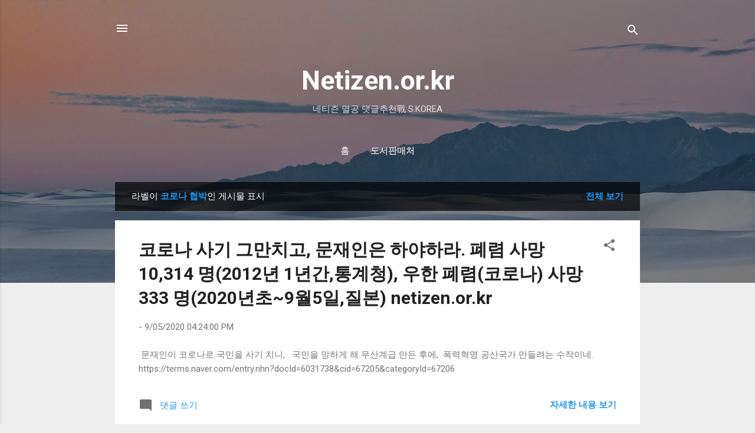

--- FILE ---
content_type: text/html; charset=UTF-8
request_url: http://www.netizen.or.kr/search/label/%EC%BD%94%EB%A1%9C%EB%82%98%20%ED%98%91%EB%B0%95
body_size: 30715
content:
<!DOCTYPE html>
<html dir='ltr' lang='ko'>
<head>
<meta content='width=device-width, initial-scale=1' name='viewport'/>
<title>Netizen.or.kr</title>
<meta content='text/html; charset=UTF-8' http-equiv='Content-Type'/>
<!-- Chrome, Firefox OS and Opera -->
<meta content='#eeeeee' name='theme-color'/>
<!-- Windows Phone -->
<meta content='#eeeeee' name='msapplication-navbutton-color'/>
<meta content='blogger' name='generator'/>
<link href='http://www.netizen.or.kr/favicon.ico' rel='icon' type='image/x-icon'/>
<link href='http://www.netizen.or.kr/search/label/%EC%BD%94%EB%A1%9C%EB%82%98%20%ED%98%91%EB%B0%95' rel='canonical'/>
<!--Can't find substitution for tag [blog.ieCssRetrofitLinks]-->
<meta content='http://www.netizen.or.kr/search/label/%EC%BD%94%EB%A1%9C%EB%82%98%20%ED%98%91%EB%B0%95' property='og:url'/>
<meta content='Netizen.or.kr' property='og:title'/>
<meta content='' property='og:description'/>
<style type='text/css'>@font-face{font-family:'Roboto';font-style:italic;font-weight:300;font-stretch:100%;font-display:swap;src:url(//fonts.gstatic.com/s/roboto/v50/KFOKCnqEu92Fr1Mu53ZEC9_Vu3r1gIhOszmOClHrs6ljXfMMLt_QuAX-k3Yi128m0kN2.woff2)format('woff2');unicode-range:U+0460-052F,U+1C80-1C8A,U+20B4,U+2DE0-2DFF,U+A640-A69F,U+FE2E-FE2F;}@font-face{font-family:'Roboto';font-style:italic;font-weight:300;font-stretch:100%;font-display:swap;src:url(//fonts.gstatic.com/s/roboto/v50/KFOKCnqEu92Fr1Mu53ZEC9_Vu3r1gIhOszmOClHrs6ljXfMMLt_QuAz-k3Yi128m0kN2.woff2)format('woff2');unicode-range:U+0301,U+0400-045F,U+0490-0491,U+04B0-04B1,U+2116;}@font-face{font-family:'Roboto';font-style:italic;font-weight:300;font-stretch:100%;font-display:swap;src:url(//fonts.gstatic.com/s/roboto/v50/KFOKCnqEu92Fr1Mu53ZEC9_Vu3r1gIhOszmOClHrs6ljXfMMLt_QuAT-k3Yi128m0kN2.woff2)format('woff2');unicode-range:U+1F00-1FFF;}@font-face{font-family:'Roboto';font-style:italic;font-weight:300;font-stretch:100%;font-display:swap;src:url(//fonts.gstatic.com/s/roboto/v50/KFOKCnqEu92Fr1Mu53ZEC9_Vu3r1gIhOszmOClHrs6ljXfMMLt_QuAv-k3Yi128m0kN2.woff2)format('woff2');unicode-range:U+0370-0377,U+037A-037F,U+0384-038A,U+038C,U+038E-03A1,U+03A3-03FF;}@font-face{font-family:'Roboto';font-style:italic;font-weight:300;font-stretch:100%;font-display:swap;src:url(//fonts.gstatic.com/s/roboto/v50/KFOKCnqEu92Fr1Mu53ZEC9_Vu3r1gIhOszmOClHrs6ljXfMMLt_QuHT-k3Yi128m0kN2.woff2)format('woff2');unicode-range:U+0302-0303,U+0305,U+0307-0308,U+0310,U+0312,U+0315,U+031A,U+0326-0327,U+032C,U+032F-0330,U+0332-0333,U+0338,U+033A,U+0346,U+034D,U+0391-03A1,U+03A3-03A9,U+03B1-03C9,U+03D1,U+03D5-03D6,U+03F0-03F1,U+03F4-03F5,U+2016-2017,U+2034-2038,U+203C,U+2040,U+2043,U+2047,U+2050,U+2057,U+205F,U+2070-2071,U+2074-208E,U+2090-209C,U+20D0-20DC,U+20E1,U+20E5-20EF,U+2100-2112,U+2114-2115,U+2117-2121,U+2123-214F,U+2190,U+2192,U+2194-21AE,U+21B0-21E5,U+21F1-21F2,U+21F4-2211,U+2213-2214,U+2216-22FF,U+2308-230B,U+2310,U+2319,U+231C-2321,U+2336-237A,U+237C,U+2395,U+239B-23B7,U+23D0,U+23DC-23E1,U+2474-2475,U+25AF,U+25B3,U+25B7,U+25BD,U+25C1,U+25CA,U+25CC,U+25FB,U+266D-266F,U+27C0-27FF,U+2900-2AFF,U+2B0E-2B11,U+2B30-2B4C,U+2BFE,U+3030,U+FF5B,U+FF5D,U+1D400-1D7FF,U+1EE00-1EEFF;}@font-face{font-family:'Roboto';font-style:italic;font-weight:300;font-stretch:100%;font-display:swap;src:url(//fonts.gstatic.com/s/roboto/v50/KFOKCnqEu92Fr1Mu53ZEC9_Vu3r1gIhOszmOClHrs6ljXfMMLt_QuGb-k3Yi128m0kN2.woff2)format('woff2');unicode-range:U+0001-000C,U+000E-001F,U+007F-009F,U+20DD-20E0,U+20E2-20E4,U+2150-218F,U+2190,U+2192,U+2194-2199,U+21AF,U+21E6-21F0,U+21F3,U+2218-2219,U+2299,U+22C4-22C6,U+2300-243F,U+2440-244A,U+2460-24FF,U+25A0-27BF,U+2800-28FF,U+2921-2922,U+2981,U+29BF,U+29EB,U+2B00-2BFF,U+4DC0-4DFF,U+FFF9-FFFB,U+10140-1018E,U+10190-1019C,U+101A0,U+101D0-101FD,U+102E0-102FB,U+10E60-10E7E,U+1D2C0-1D2D3,U+1D2E0-1D37F,U+1F000-1F0FF,U+1F100-1F1AD,U+1F1E6-1F1FF,U+1F30D-1F30F,U+1F315,U+1F31C,U+1F31E,U+1F320-1F32C,U+1F336,U+1F378,U+1F37D,U+1F382,U+1F393-1F39F,U+1F3A7-1F3A8,U+1F3AC-1F3AF,U+1F3C2,U+1F3C4-1F3C6,U+1F3CA-1F3CE,U+1F3D4-1F3E0,U+1F3ED,U+1F3F1-1F3F3,U+1F3F5-1F3F7,U+1F408,U+1F415,U+1F41F,U+1F426,U+1F43F,U+1F441-1F442,U+1F444,U+1F446-1F449,U+1F44C-1F44E,U+1F453,U+1F46A,U+1F47D,U+1F4A3,U+1F4B0,U+1F4B3,U+1F4B9,U+1F4BB,U+1F4BF,U+1F4C8-1F4CB,U+1F4D6,U+1F4DA,U+1F4DF,U+1F4E3-1F4E6,U+1F4EA-1F4ED,U+1F4F7,U+1F4F9-1F4FB,U+1F4FD-1F4FE,U+1F503,U+1F507-1F50B,U+1F50D,U+1F512-1F513,U+1F53E-1F54A,U+1F54F-1F5FA,U+1F610,U+1F650-1F67F,U+1F687,U+1F68D,U+1F691,U+1F694,U+1F698,U+1F6AD,U+1F6B2,U+1F6B9-1F6BA,U+1F6BC,U+1F6C6-1F6CF,U+1F6D3-1F6D7,U+1F6E0-1F6EA,U+1F6F0-1F6F3,U+1F6F7-1F6FC,U+1F700-1F7FF,U+1F800-1F80B,U+1F810-1F847,U+1F850-1F859,U+1F860-1F887,U+1F890-1F8AD,U+1F8B0-1F8BB,U+1F8C0-1F8C1,U+1F900-1F90B,U+1F93B,U+1F946,U+1F984,U+1F996,U+1F9E9,U+1FA00-1FA6F,U+1FA70-1FA7C,U+1FA80-1FA89,U+1FA8F-1FAC6,U+1FACE-1FADC,U+1FADF-1FAE9,U+1FAF0-1FAF8,U+1FB00-1FBFF;}@font-face{font-family:'Roboto';font-style:italic;font-weight:300;font-stretch:100%;font-display:swap;src:url(//fonts.gstatic.com/s/roboto/v50/KFOKCnqEu92Fr1Mu53ZEC9_Vu3r1gIhOszmOClHrs6ljXfMMLt_QuAf-k3Yi128m0kN2.woff2)format('woff2');unicode-range:U+0102-0103,U+0110-0111,U+0128-0129,U+0168-0169,U+01A0-01A1,U+01AF-01B0,U+0300-0301,U+0303-0304,U+0308-0309,U+0323,U+0329,U+1EA0-1EF9,U+20AB;}@font-face{font-family:'Roboto';font-style:italic;font-weight:300;font-stretch:100%;font-display:swap;src:url(//fonts.gstatic.com/s/roboto/v50/KFOKCnqEu92Fr1Mu53ZEC9_Vu3r1gIhOszmOClHrs6ljXfMMLt_QuAb-k3Yi128m0kN2.woff2)format('woff2');unicode-range:U+0100-02BA,U+02BD-02C5,U+02C7-02CC,U+02CE-02D7,U+02DD-02FF,U+0304,U+0308,U+0329,U+1D00-1DBF,U+1E00-1E9F,U+1EF2-1EFF,U+2020,U+20A0-20AB,U+20AD-20C0,U+2113,U+2C60-2C7F,U+A720-A7FF;}@font-face{font-family:'Roboto';font-style:italic;font-weight:300;font-stretch:100%;font-display:swap;src:url(//fonts.gstatic.com/s/roboto/v50/KFOKCnqEu92Fr1Mu53ZEC9_Vu3r1gIhOszmOClHrs6ljXfMMLt_QuAj-k3Yi128m0g.woff2)format('woff2');unicode-range:U+0000-00FF,U+0131,U+0152-0153,U+02BB-02BC,U+02C6,U+02DA,U+02DC,U+0304,U+0308,U+0329,U+2000-206F,U+20AC,U+2122,U+2191,U+2193,U+2212,U+2215,U+FEFF,U+FFFD;}@font-face{font-family:'Roboto';font-style:normal;font-weight:400;font-stretch:100%;font-display:swap;src:url(//fonts.gstatic.com/s/roboto/v50/KFO7CnqEu92Fr1ME7kSn66aGLdTylUAMa3GUBHMdazTgWw.woff2)format('woff2');unicode-range:U+0460-052F,U+1C80-1C8A,U+20B4,U+2DE0-2DFF,U+A640-A69F,U+FE2E-FE2F;}@font-face{font-family:'Roboto';font-style:normal;font-weight:400;font-stretch:100%;font-display:swap;src:url(//fonts.gstatic.com/s/roboto/v50/KFO7CnqEu92Fr1ME7kSn66aGLdTylUAMa3iUBHMdazTgWw.woff2)format('woff2');unicode-range:U+0301,U+0400-045F,U+0490-0491,U+04B0-04B1,U+2116;}@font-face{font-family:'Roboto';font-style:normal;font-weight:400;font-stretch:100%;font-display:swap;src:url(//fonts.gstatic.com/s/roboto/v50/KFO7CnqEu92Fr1ME7kSn66aGLdTylUAMa3CUBHMdazTgWw.woff2)format('woff2');unicode-range:U+1F00-1FFF;}@font-face{font-family:'Roboto';font-style:normal;font-weight:400;font-stretch:100%;font-display:swap;src:url(//fonts.gstatic.com/s/roboto/v50/KFO7CnqEu92Fr1ME7kSn66aGLdTylUAMa3-UBHMdazTgWw.woff2)format('woff2');unicode-range:U+0370-0377,U+037A-037F,U+0384-038A,U+038C,U+038E-03A1,U+03A3-03FF;}@font-face{font-family:'Roboto';font-style:normal;font-weight:400;font-stretch:100%;font-display:swap;src:url(//fonts.gstatic.com/s/roboto/v50/KFO7CnqEu92Fr1ME7kSn66aGLdTylUAMawCUBHMdazTgWw.woff2)format('woff2');unicode-range:U+0302-0303,U+0305,U+0307-0308,U+0310,U+0312,U+0315,U+031A,U+0326-0327,U+032C,U+032F-0330,U+0332-0333,U+0338,U+033A,U+0346,U+034D,U+0391-03A1,U+03A3-03A9,U+03B1-03C9,U+03D1,U+03D5-03D6,U+03F0-03F1,U+03F4-03F5,U+2016-2017,U+2034-2038,U+203C,U+2040,U+2043,U+2047,U+2050,U+2057,U+205F,U+2070-2071,U+2074-208E,U+2090-209C,U+20D0-20DC,U+20E1,U+20E5-20EF,U+2100-2112,U+2114-2115,U+2117-2121,U+2123-214F,U+2190,U+2192,U+2194-21AE,U+21B0-21E5,U+21F1-21F2,U+21F4-2211,U+2213-2214,U+2216-22FF,U+2308-230B,U+2310,U+2319,U+231C-2321,U+2336-237A,U+237C,U+2395,U+239B-23B7,U+23D0,U+23DC-23E1,U+2474-2475,U+25AF,U+25B3,U+25B7,U+25BD,U+25C1,U+25CA,U+25CC,U+25FB,U+266D-266F,U+27C0-27FF,U+2900-2AFF,U+2B0E-2B11,U+2B30-2B4C,U+2BFE,U+3030,U+FF5B,U+FF5D,U+1D400-1D7FF,U+1EE00-1EEFF;}@font-face{font-family:'Roboto';font-style:normal;font-weight:400;font-stretch:100%;font-display:swap;src:url(//fonts.gstatic.com/s/roboto/v50/KFO7CnqEu92Fr1ME7kSn66aGLdTylUAMaxKUBHMdazTgWw.woff2)format('woff2');unicode-range:U+0001-000C,U+000E-001F,U+007F-009F,U+20DD-20E0,U+20E2-20E4,U+2150-218F,U+2190,U+2192,U+2194-2199,U+21AF,U+21E6-21F0,U+21F3,U+2218-2219,U+2299,U+22C4-22C6,U+2300-243F,U+2440-244A,U+2460-24FF,U+25A0-27BF,U+2800-28FF,U+2921-2922,U+2981,U+29BF,U+29EB,U+2B00-2BFF,U+4DC0-4DFF,U+FFF9-FFFB,U+10140-1018E,U+10190-1019C,U+101A0,U+101D0-101FD,U+102E0-102FB,U+10E60-10E7E,U+1D2C0-1D2D3,U+1D2E0-1D37F,U+1F000-1F0FF,U+1F100-1F1AD,U+1F1E6-1F1FF,U+1F30D-1F30F,U+1F315,U+1F31C,U+1F31E,U+1F320-1F32C,U+1F336,U+1F378,U+1F37D,U+1F382,U+1F393-1F39F,U+1F3A7-1F3A8,U+1F3AC-1F3AF,U+1F3C2,U+1F3C4-1F3C6,U+1F3CA-1F3CE,U+1F3D4-1F3E0,U+1F3ED,U+1F3F1-1F3F3,U+1F3F5-1F3F7,U+1F408,U+1F415,U+1F41F,U+1F426,U+1F43F,U+1F441-1F442,U+1F444,U+1F446-1F449,U+1F44C-1F44E,U+1F453,U+1F46A,U+1F47D,U+1F4A3,U+1F4B0,U+1F4B3,U+1F4B9,U+1F4BB,U+1F4BF,U+1F4C8-1F4CB,U+1F4D6,U+1F4DA,U+1F4DF,U+1F4E3-1F4E6,U+1F4EA-1F4ED,U+1F4F7,U+1F4F9-1F4FB,U+1F4FD-1F4FE,U+1F503,U+1F507-1F50B,U+1F50D,U+1F512-1F513,U+1F53E-1F54A,U+1F54F-1F5FA,U+1F610,U+1F650-1F67F,U+1F687,U+1F68D,U+1F691,U+1F694,U+1F698,U+1F6AD,U+1F6B2,U+1F6B9-1F6BA,U+1F6BC,U+1F6C6-1F6CF,U+1F6D3-1F6D7,U+1F6E0-1F6EA,U+1F6F0-1F6F3,U+1F6F7-1F6FC,U+1F700-1F7FF,U+1F800-1F80B,U+1F810-1F847,U+1F850-1F859,U+1F860-1F887,U+1F890-1F8AD,U+1F8B0-1F8BB,U+1F8C0-1F8C1,U+1F900-1F90B,U+1F93B,U+1F946,U+1F984,U+1F996,U+1F9E9,U+1FA00-1FA6F,U+1FA70-1FA7C,U+1FA80-1FA89,U+1FA8F-1FAC6,U+1FACE-1FADC,U+1FADF-1FAE9,U+1FAF0-1FAF8,U+1FB00-1FBFF;}@font-face{font-family:'Roboto';font-style:normal;font-weight:400;font-stretch:100%;font-display:swap;src:url(//fonts.gstatic.com/s/roboto/v50/KFO7CnqEu92Fr1ME7kSn66aGLdTylUAMa3OUBHMdazTgWw.woff2)format('woff2');unicode-range:U+0102-0103,U+0110-0111,U+0128-0129,U+0168-0169,U+01A0-01A1,U+01AF-01B0,U+0300-0301,U+0303-0304,U+0308-0309,U+0323,U+0329,U+1EA0-1EF9,U+20AB;}@font-face{font-family:'Roboto';font-style:normal;font-weight:400;font-stretch:100%;font-display:swap;src:url(//fonts.gstatic.com/s/roboto/v50/KFO7CnqEu92Fr1ME7kSn66aGLdTylUAMa3KUBHMdazTgWw.woff2)format('woff2');unicode-range:U+0100-02BA,U+02BD-02C5,U+02C7-02CC,U+02CE-02D7,U+02DD-02FF,U+0304,U+0308,U+0329,U+1D00-1DBF,U+1E00-1E9F,U+1EF2-1EFF,U+2020,U+20A0-20AB,U+20AD-20C0,U+2113,U+2C60-2C7F,U+A720-A7FF;}@font-face{font-family:'Roboto';font-style:normal;font-weight:400;font-stretch:100%;font-display:swap;src:url(//fonts.gstatic.com/s/roboto/v50/KFO7CnqEu92Fr1ME7kSn66aGLdTylUAMa3yUBHMdazQ.woff2)format('woff2');unicode-range:U+0000-00FF,U+0131,U+0152-0153,U+02BB-02BC,U+02C6,U+02DA,U+02DC,U+0304,U+0308,U+0329,U+2000-206F,U+20AC,U+2122,U+2191,U+2193,U+2212,U+2215,U+FEFF,U+FFFD;}@font-face{font-family:'Roboto';font-style:normal;font-weight:700;font-stretch:100%;font-display:swap;src:url(//fonts.gstatic.com/s/roboto/v50/KFO7CnqEu92Fr1ME7kSn66aGLdTylUAMa3GUBHMdazTgWw.woff2)format('woff2');unicode-range:U+0460-052F,U+1C80-1C8A,U+20B4,U+2DE0-2DFF,U+A640-A69F,U+FE2E-FE2F;}@font-face{font-family:'Roboto';font-style:normal;font-weight:700;font-stretch:100%;font-display:swap;src:url(//fonts.gstatic.com/s/roboto/v50/KFO7CnqEu92Fr1ME7kSn66aGLdTylUAMa3iUBHMdazTgWw.woff2)format('woff2');unicode-range:U+0301,U+0400-045F,U+0490-0491,U+04B0-04B1,U+2116;}@font-face{font-family:'Roboto';font-style:normal;font-weight:700;font-stretch:100%;font-display:swap;src:url(//fonts.gstatic.com/s/roboto/v50/KFO7CnqEu92Fr1ME7kSn66aGLdTylUAMa3CUBHMdazTgWw.woff2)format('woff2');unicode-range:U+1F00-1FFF;}@font-face{font-family:'Roboto';font-style:normal;font-weight:700;font-stretch:100%;font-display:swap;src:url(//fonts.gstatic.com/s/roboto/v50/KFO7CnqEu92Fr1ME7kSn66aGLdTylUAMa3-UBHMdazTgWw.woff2)format('woff2');unicode-range:U+0370-0377,U+037A-037F,U+0384-038A,U+038C,U+038E-03A1,U+03A3-03FF;}@font-face{font-family:'Roboto';font-style:normal;font-weight:700;font-stretch:100%;font-display:swap;src:url(//fonts.gstatic.com/s/roboto/v50/KFO7CnqEu92Fr1ME7kSn66aGLdTylUAMawCUBHMdazTgWw.woff2)format('woff2');unicode-range:U+0302-0303,U+0305,U+0307-0308,U+0310,U+0312,U+0315,U+031A,U+0326-0327,U+032C,U+032F-0330,U+0332-0333,U+0338,U+033A,U+0346,U+034D,U+0391-03A1,U+03A3-03A9,U+03B1-03C9,U+03D1,U+03D5-03D6,U+03F0-03F1,U+03F4-03F5,U+2016-2017,U+2034-2038,U+203C,U+2040,U+2043,U+2047,U+2050,U+2057,U+205F,U+2070-2071,U+2074-208E,U+2090-209C,U+20D0-20DC,U+20E1,U+20E5-20EF,U+2100-2112,U+2114-2115,U+2117-2121,U+2123-214F,U+2190,U+2192,U+2194-21AE,U+21B0-21E5,U+21F1-21F2,U+21F4-2211,U+2213-2214,U+2216-22FF,U+2308-230B,U+2310,U+2319,U+231C-2321,U+2336-237A,U+237C,U+2395,U+239B-23B7,U+23D0,U+23DC-23E1,U+2474-2475,U+25AF,U+25B3,U+25B7,U+25BD,U+25C1,U+25CA,U+25CC,U+25FB,U+266D-266F,U+27C0-27FF,U+2900-2AFF,U+2B0E-2B11,U+2B30-2B4C,U+2BFE,U+3030,U+FF5B,U+FF5D,U+1D400-1D7FF,U+1EE00-1EEFF;}@font-face{font-family:'Roboto';font-style:normal;font-weight:700;font-stretch:100%;font-display:swap;src:url(//fonts.gstatic.com/s/roboto/v50/KFO7CnqEu92Fr1ME7kSn66aGLdTylUAMaxKUBHMdazTgWw.woff2)format('woff2');unicode-range:U+0001-000C,U+000E-001F,U+007F-009F,U+20DD-20E0,U+20E2-20E4,U+2150-218F,U+2190,U+2192,U+2194-2199,U+21AF,U+21E6-21F0,U+21F3,U+2218-2219,U+2299,U+22C4-22C6,U+2300-243F,U+2440-244A,U+2460-24FF,U+25A0-27BF,U+2800-28FF,U+2921-2922,U+2981,U+29BF,U+29EB,U+2B00-2BFF,U+4DC0-4DFF,U+FFF9-FFFB,U+10140-1018E,U+10190-1019C,U+101A0,U+101D0-101FD,U+102E0-102FB,U+10E60-10E7E,U+1D2C0-1D2D3,U+1D2E0-1D37F,U+1F000-1F0FF,U+1F100-1F1AD,U+1F1E6-1F1FF,U+1F30D-1F30F,U+1F315,U+1F31C,U+1F31E,U+1F320-1F32C,U+1F336,U+1F378,U+1F37D,U+1F382,U+1F393-1F39F,U+1F3A7-1F3A8,U+1F3AC-1F3AF,U+1F3C2,U+1F3C4-1F3C6,U+1F3CA-1F3CE,U+1F3D4-1F3E0,U+1F3ED,U+1F3F1-1F3F3,U+1F3F5-1F3F7,U+1F408,U+1F415,U+1F41F,U+1F426,U+1F43F,U+1F441-1F442,U+1F444,U+1F446-1F449,U+1F44C-1F44E,U+1F453,U+1F46A,U+1F47D,U+1F4A3,U+1F4B0,U+1F4B3,U+1F4B9,U+1F4BB,U+1F4BF,U+1F4C8-1F4CB,U+1F4D6,U+1F4DA,U+1F4DF,U+1F4E3-1F4E6,U+1F4EA-1F4ED,U+1F4F7,U+1F4F9-1F4FB,U+1F4FD-1F4FE,U+1F503,U+1F507-1F50B,U+1F50D,U+1F512-1F513,U+1F53E-1F54A,U+1F54F-1F5FA,U+1F610,U+1F650-1F67F,U+1F687,U+1F68D,U+1F691,U+1F694,U+1F698,U+1F6AD,U+1F6B2,U+1F6B9-1F6BA,U+1F6BC,U+1F6C6-1F6CF,U+1F6D3-1F6D7,U+1F6E0-1F6EA,U+1F6F0-1F6F3,U+1F6F7-1F6FC,U+1F700-1F7FF,U+1F800-1F80B,U+1F810-1F847,U+1F850-1F859,U+1F860-1F887,U+1F890-1F8AD,U+1F8B0-1F8BB,U+1F8C0-1F8C1,U+1F900-1F90B,U+1F93B,U+1F946,U+1F984,U+1F996,U+1F9E9,U+1FA00-1FA6F,U+1FA70-1FA7C,U+1FA80-1FA89,U+1FA8F-1FAC6,U+1FACE-1FADC,U+1FADF-1FAE9,U+1FAF0-1FAF8,U+1FB00-1FBFF;}@font-face{font-family:'Roboto';font-style:normal;font-weight:700;font-stretch:100%;font-display:swap;src:url(//fonts.gstatic.com/s/roboto/v50/KFO7CnqEu92Fr1ME7kSn66aGLdTylUAMa3OUBHMdazTgWw.woff2)format('woff2');unicode-range:U+0102-0103,U+0110-0111,U+0128-0129,U+0168-0169,U+01A0-01A1,U+01AF-01B0,U+0300-0301,U+0303-0304,U+0308-0309,U+0323,U+0329,U+1EA0-1EF9,U+20AB;}@font-face{font-family:'Roboto';font-style:normal;font-weight:700;font-stretch:100%;font-display:swap;src:url(//fonts.gstatic.com/s/roboto/v50/KFO7CnqEu92Fr1ME7kSn66aGLdTylUAMa3KUBHMdazTgWw.woff2)format('woff2');unicode-range:U+0100-02BA,U+02BD-02C5,U+02C7-02CC,U+02CE-02D7,U+02DD-02FF,U+0304,U+0308,U+0329,U+1D00-1DBF,U+1E00-1E9F,U+1EF2-1EFF,U+2020,U+20A0-20AB,U+20AD-20C0,U+2113,U+2C60-2C7F,U+A720-A7FF;}@font-face{font-family:'Roboto';font-style:normal;font-weight:700;font-stretch:100%;font-display:swap;src:url(//fonts.gstatic.com/s/roboto/v50/KFO7CnqEu92Fr1ME7kSn66aGLdTylUAMa3yUBHMdazQ.woff2)format('woff2');unicode-range:U+0000-00FF,U+0131,U+0152-0153,U+02BB-02BC,U+02C6,U+02DA,U+02DC,U+0304,U+0308,U+0329,U+2000-206F,U+20AC,U+2122,U+2191,U+2193,U+2212,U+2215,U+FEFF,U+FFFD;}</style>
<style id='page-skin-1' type='text/css'><!--
/*! normalize.css v3.0.1 | MIT License | git.io/normalize */html{font-family:sans-serif;-ms-text-size-adjust:100%;-webkit-text-size-adjust:100%}body{margin:0}article,aside,details,figcaption,figure,footer,header,hgroup,main,nav,section,summary{display:block}audio,canvas,progress,video{display:inline-block;vertical-align:baseline}audio:not([controls]){display:none;height:0}[hidden],template{display:none}a{background:transparent}a:active,a:hover{outline:0}abbr[title]{border-bottom:1px dotted}b,strong{font-weight:bold}dfn{font-style:italic}h1{font-size:2em;margin:.67em 0}mark{background:#ff0;color:#000}small{font-size:80%}sub,sup{font-size:75%;line-height:0;position:relative;vertical-align:baseline}sup{top:-0.5em}sub{bottom:-0.25em}img{border:0}svg:not(:root){overflow:hidden}figure{margin:1em 40px}hr{-moz-box-sizing:content-box;box-sizing:content-box;height:0}pre{overflow:auto}code,kbd,pre,samp{font-family:monospace,monospace;font-size:1em}button,input,optgroup,select,textarea{color:inherit;font:inherit;margin:0}button{overflow:visible}button,select{text-transform:none}button,html input[type="button"],input[type="reset"],input[type="submit"]{-webkit-appearance:button;cursor:pointer}button[disabled],html input[disabled]{cursor:default}button::-moz-focus-inner,input::-moz-focus-inner{border:0;padding:0}input{line-height:normal}input[type="checkbox"],input[type="radio"]{box-sizing:border-box;padding:0}input[type="number"]::-webkit-inner-spin-button,input[type="number"]::-webkit-outer-spin-button{height:auto}input[type="search"]{-webkit-appearance:textfield;-moz-box-sizing:content-box;-webkit-box-sizing:content-box;box-sizing:content-box}input[type="search"]::-webkit-search-cancel-button,input[type="search"]::-webkit-search-decoration{-webkit-appearance:none}fieldset{border:1px solid #c0c0c0;margin:0 2px;padding:.35em .625em .75em}legend{border:0;padding:0}textarea{overflow:auto}optgroup{font-weight:bold}table{border-collapse:collapse;border-spacing:0}td,th{padding:0}
/*!************************************************
* Blogger Template Style
* Name: Contempo
**************************************************/
body{
overflow-wrap:break-word;
word-break:break-word;
word-wrap:break-word
}
.hidden{
display:none
}
.invisible{
visibility:hidden
}
.container::after,.float-container::after{
clear:both;
content:"";
display:table
}
.clearboth{
clear:both
}
#comments .comment .comment-actions,.subscribe-popup .FollowByEmail .follow-by-email-submit,.widget.Profile .profile-link,.widget.Profile .profile-link.visit-profile{
background:0 0;
border:0;
box-shadow:none;
color:#2196f3;
cursor:pointer;
font-size:14px;
font-weight:700;
outline:0;
text-decoration:none;
text-transform:uppercase;
width:auto
}
.dim-overlay{
background-color:rgba(0,0,0,.54);
height:100vh;
left:0;
position:fixed;
top:0;
width:100%
}
#sharing-dim-overlay{
background-color:transparent
}
input::-ms-clear{
display:none
}
.blogger-logo,.svg-icon-24.blogger-logo{
fill:#ff9800;
opacity:1
}
.loading-spinner-large{
-webkit-animation:mspin-rotate 1.568s infinite linear;
animation:mspin-rotate 1.568s infinite linear;
height:48px;
overflow:hidden;
position:absolute;
width:48px;
z-index:200
}
.loading-spinner-large>div{
-webkit-animation:mspin-revrot 5332ms infinite steps(4);
animation:mspin-revrot 5332ms infinite steps(4)
}
.loading-spinner-large>div>div{
-webkit-animation:mspin-singlecolor-large-film 1333ms infinite steps(81);
animation:mspin-singlecolor-large-film 1333ms infinite steps(81);
background-size:100%;
height:48px;
width:3888px
}
.mspin-black-large>div>div,.mspin-grey_54-large>div>div{
background-image:url(https://www.blogblog.com/indie/mspin_black_large.svg)
}
.mspin-white-large>div>div{
background-image:url(https://www.blogblog.com/indie/mspin_white_large.svg)
}
.mspin-grey_54-large{
opacity:.54
}
@-webkit-keyframes mspin-singlecolor-large-film{
from{
-webkit-transform:translateX(0);
transform:translateX(0)
}
to{
-webkit-transform:translateX(-3888px);
transform:translateX(-3888px)
}
}
@keyframes mspin-singlecolor-large-film{
from{
-webkit-transform:translateX(0);
transform:translateX(0)
}
to{
-webkit-transform:translateX(-3888px);
transform:translateX(-3888px)
}
}
@-webkit-keyframes mspin-rotate{
from{
-webkit-transform:rotate(0);
transform:rotate(0)
}
to{
-webkit-transform:rotate(360deg);
transform:rotate(360deg)
}
}
@keyframes mspin-rotate{
from{
-webkit-transform:rotate(0);
transform:rotate(0)
}
to{
-webkit-transform:rotate(360deg);
transform:rotate(360deg)
}
}
@-webkit-keyframes mspin-revrot{
from{
-webkit-transform:rotate(0);
transform:rotate(0)
}
to{
-webkit-transform:rotate(-360deg);
transform:rotate(-360deg)
}
}
@keyframes mspin-revrot{
from{
-webkit-transform:rotate(0);
transform:rotate(0)
}
to{
-webkit-transform:rotate(-360deg);
transform:rotate(-360deg)
}
}
.skip-navigation{
background-color:#fff;
box-sizing:border-box;
color:#000;
display:block;
height:0;
left:0;
line-height:50px;
overflow:hidden;
padding-top:0;
position:fixed;
text-align:center;
top:0;
-webkit-transition:box-shadow .3s,height .3s,padding-top .3s;
transition:box-shadow .3s,height .3s,padding-top .3s;
width:100%;
z-index:900
}
.skip-navigation:focus{
box-shadow:0 4px 5px 0 rgba(0,0,0,.14),0 1px 10px 0 rgba(0,0,0,.12),0 2px 4px -1px rgba(0,0,0,.2);
height:50px
}
#main{
outline:0
}
.main-heading{
position:absolute;
clip:rect(1px,1px,1px,1px);
padding:0;
border:0;
height:1px;
width:1px;
overflow:hidden
}
.Attribution{
margin-top:1em;
text-align:center
}
.Attribution .blogger img,.Attribution .blogger svg{
vertical-align:bottom
}
.Attribution .blogger img{
margin-right:.5em
}
.Attribution div{
line-height:24px;
margin-top:.5em
}
.Attribution .copyright,.Attribution .image-attribution{
font-size:.7em;
margin-top:1.5em
}
.BLOG_mobile_video_class{
display:none
}
.bg-photo{
background-attachment:scroll!important
}
body .CSS_LIGHTBOX{
z-index:900
}
.extendable .show-less,.extendable .show-more{
border-color:#2196f3;
color:#2196f3;
margin-top:8px
}
.extendable .show-less.hidden,.extendable .show-more.hidden{
display:none
}
.inline-ad{
display:none;
max-width:100%;
overflow:hidden
}
.adsbygoogle{
display:block
}
#cookieChoiceInfo{
bottom:0;
top:auto
}
iframe.b-hbp-video{
border:0
}
.post-body img{
max-width:100%
}
.post-body iframe{
max-width:100%
}
.post-body a[imageanchor="1"]{
display:inline-block
}
.byline{
margin-right:1em
}
.byline:last-child{
margin-right:0
}
.link-copied-dialog{
max-width:520px;
outline:0
}
.link-copied-dialog .modal-dialog-buttons{
margin-top:8px
}
.link-copied-dialog .goog-buttonset-default{
background:0 0;
border:0
}
.link-copied-dialog .goog-buttonset-default:focus{
outline:0
}
.paging-control-container{
margin-bottom:16px
}
.paging-control-container .paging-control{
display:inline-block
}
.paging-control-container .comment-range-text::after,.paging-control-container .paging-control{
color:#2196f3
}
.paging-control-container .comment-range-text,.paging-control-container .paging-control{
margin-right:8px
}
.paging-control-container .comment-range-text::after,.paging-control-container .paging-control::after{
content:"\b7";
cursor:default;
padding-left:8px;
pointer-events:none
}
.paging-control-container .comment-range-text:last-child::after,.paging-control-container .paging-control:last-child::after{
content:none
}
.byline.reactions iframe{
height:20px
}
.b-notification{
color:#000;
background-color:#fff;
border-bottom:solid 1px #000;
box-sizing:border-box;
padding:16px 32px;
text-align:center
}
.b-notification.visible{
-webkit-transition:margin-top .3s cubic-bezier(.4,0,.2,1);
transition:margin-top .3s cubic-bezier(.4,0,.2,1)
}
.b-notification.invisible{
position:absolute
}
.b-notification-close{
position:absolute;
right:8px;
top:8px
}
.no-posts-message{
line-height:40px;
text-align:center
}
@media screen and (max-width:800px){
body.item-view .post-body a[imageanchor="1"][style*="float: left;"],body.item-view .post-body a[imageanchor="1"][style*="float: right;"]{
float:none!important;
clear:none!important
}
body.item-view .post-body a[imageanchor="1"] img{
display:block;
height:auto;
margin:0 auto
}
body.item-view .post-body>.separator:first-child>a[imageanchor="1"]:first-child{
margin-top:20px
}
.post-body a[imageanchor]{
display:block
}
body.item-view .post-body a[imageanchor="1"]{
margin-left:0!important;
margin-right:0!important
}
body.item-view .post-body a[imageanchor="1"]+a[imageanchor="1"]{
margin-top:16px
}
}
.item-control{
display:none
}
#comments{
border-top:1px dashed rgba(0,0,0,.54);
margin-top:20px;
padding:20px
}
#comments .comment-thread ol{
margin:0;
padding-left:0;
padding-left:0
}
#comments .comment .comment-replybox-single,#comments .comment-thread .comment-replies{
margin-left:60px
}
#comments .comment-thread .thread-count{
display:none
}
#comments .comment{
list-style-type:none;
padding:0 0 30px;
position:relative
}
#comments .comment .comment{
padding-bottom:8px
}
.comment .avatar-image-container{
position:absolute
}
.comment .avatar-image-container img{
border-radius:50%
}
.avatar-image-container svg,.comment .avatar-image-container .avatar-icon{
border-radius:50%;
border:solid 1px #707070;
box-sizing:border-box;
fill:#707070;
height:35px;
margin:0;
padding:7px;
width:35px
}
.comment .comment-block{
margin-top:10px;
margin-left:60px;
padding-bottom:0
}
#comments .comment-author-header-wrapper{
margin-left:40px
}
#comments .comment .thread-expanded .comment-block{
padding-bottom:20px
}
#comments .comment .comment-header .user,#comments .comment .comment-header .user a{
color:#212121;
font-style:normal;
font-weight:700
}
#comments .comment .comment-actions{
bottom:0;
margin-bottom:15px;
position:absolute
}
#comments .comment .comment-actions>*{
margin-right:8px
}
#comments .comment .comment-header .datetime{
bottom:0;
color:rgba(33,33,33,.54);
display:inline-block;
font-size:13px;
font-style:italic;
margin-left:8px
}
#comments .comment .comment-footer .comment-timestamp a,#comments .comment .comment-header .datetime a{
color:rgba(33,33,33,.54)
}
#comments .comment .comment-content,.comment .comment-body{
margin-top:12px;
word-break:break-word
}
.comment-body{
margin-bottom:12px
}
#comments.embed[data-num-comments="0"]{
border:0;
margin-top:0;
padding-top:0
}
#comments.embed[data-num-comments="0"] #comment-post-message,#comments.embed[data-num-comments="0"] div.comment-form>p,#comments.embed[data-num-comments="0"] p.comment-footer{
display:none
}
#comment-editor-src{
display:none
}
.comments .comments-content .loadmore.loaded{
max-height:0;
opacity:0;
overflow:hidden
}
.extendable .remaining-items{
height:0;
overflow:hidden;
-webkit-transition:height .3s cubic-bezier(.4,0,.2,1);
transition:height .3s cubic-bezier(.4,0,.2,1)
}
.extendable .remaining-items.expanded{
height:auto
}
.svg-icon-24,.svg-icon-24-button{
cursor:pointer;
height:24px;
width:24px;
min-width:24px
}
.touch-icon{
margin:-12px;
padding:12px
}
.touch-icon:active,.touch-icon:focus{
background-color:rgba(153,153,153,.4);
border-radius:50%
}
svg:not(:root).touch-icon{
overflow:visible
}
html[dir=rtl] .rtl-reversible-icon{
-webkit-transform:scaleX(-1);
-ms-transform:scaleX(-1);
transform:scaleX(-1)
}
.svg-icon-24-button,.touch-icon-button{
background:0 0;
border:0;
margin:0;
outline:0;
padding:0
}
.touch-icon-button .touch-icon:active,.touch-icon-button .touch-icon:focus{
background-color:transparent
}
.touch-icon-button:active .touch-icon,.touch-icon-button:focus .touch-icon{
background-color:rgba(153,153,153,.4);
border-radius:50%
}
.Profile .default-avatar-wrapper .avatar-icon{
border-radius:50%;
border:solid 1px #707070;
box-sizing:border-box;
fill:#707070;
margin:0
}
.Profile .individual .default-avatar-wrapper .avatar-icon{
padding:25px
}
.Profile .individual .avatar-icon,.Profile .individual .profile-img{
height:120px;
width:120px
}
.Profile .team .default-avatar-wrapper .avatar-icon{
padding:8px
}
.Profile .team .avatar-icon,.Profile .team .default-avatar-wrapper,.Profile .team .profile-img{
height:40px;
width:40px
}
.snippet-container{
margin:0;
position:relative;
overflow:hidden
}
.snippet-fade{
bottom:0;
box-sizing:border-box;
position:absolute;
width:96px
}
.snippet-fade{
right:0
}
.snippet-fade:after{
content:"\2026"
}
.snippet-fade:after{
float:right
}
.post-bottom{
-webkit-box-align:center;
-webkit-align-items:center;
-ms-flex-align:center;
align-items:center;
display:-webkit-box;
display:-webkit-flex;
display:-ms-flexbox;
display:flex;
-webkit-flex-wrap:wrap;
-ms-flex-wrap:wrap;
flex-wrap:wrap
}
.post-footer{
-webkit-box-flex:1;
-webkit-flex:1 1 auto;
-ms-flex:1 1 auto;
flex:1 1 auto;
-webkit-flex-wrap:wrap;
-ms-flex-wrap:wrap;
flex-wrap:wrap;
-webkit-box-ordinal-group:2;
-webkit-order:1;
-ms-flex-order:1;
order:1
}
.post-footer>*{
-webkit-box-flex:0;
-webkit-flex:0 1 auto;
-ms-flex:0 1 auto;
flex:0 1 auto
}
.post-footer .byline:last-child{
margin-right:1em
}
.jump-link{
-webkit-box-flex:0;
-webkit-flex:0 0 auto;
-ms-flex:0 0 auto;
flex:0 0 auto;
-webkit-box-ordinal-group:3;
-webkit-order:2;
-ms-flex-order:2;
order:2
}
.centered-top-container.sticky{
left:0;
position:fixed;
right:0;
top:0;
width:auto;
z-index:50;
-webkit-transition-property:opacity,-webkit-transform;
transition-property:opacity,-webkit-transform;
transition-property:transform,opacity;
transition-property:transform,opacity,-webkit-transform;
-webkit-transition-duration:.2s;
transition-duration:.2s;
-webkit-transition-timing-function:cubic-bezier(.4,0,.2,1);
transition-timing-function:cubic-bezier(.4,0,.2,1)
}
.centered-top-placeholder{
display:none
}
.collapsed-header .centered-top-placeholder{
display:block
}
.centered-top-container .Header .replaced h1,.centered-top-placeholder .Header .replaced h1{
display:none
}
.centered-top-container.sticky .Header .replaced h1{
display:block
}
.centered-top-container.sticky .Header .header-widget{
background:0 0
}
.centered-top-container.sticky .Header .header-image-wrapper{
display:none
}
.centered-top-container img,.centered-top-placeholder img{
max-width:100%
}
.collapsible{
-webkit-transition:height .3s cubic-bezier(.4,0,.2,1);
transition:height .3s cubic-bezier(.4,0,.2,1)
}
.collapsible,.collapsible>summary{
display:block;
overflow:hidden
}
.collapsible>:not(summary){
display:none
}
.collapsible[open]>:not(summary){
display:block
}
.collapsible:focus,.collapsible>summary:focus{
outline:0
}
.collapsible>summary{
cursor:pointer;
display:block;
padding:0
}
.collapsible:focus>summary,.collapsible>summary:focus{
background-color:transparent
}
.collapsible>summary::-webkit-details-marker{
display:none
}
.collapsible-title{
-webkit-box-align:center;
-webkit-align-items:center;
-ms-flex-align:center;
align-items:center;
display:-webkit-box;
display:-webkit-flex;
display:-ms-flexbox;
display:flex
}
.collapsible-title .title{
-webkit-box-flex:1;
-webkit-flex:1 1 auto;
-ms-flex:1 1 auto;
flex:1 1 auto;
-webkit-box-ordinal-group:1;
-webkit-order:0;
-ms-flex-order:0;
order:0;
overflow:hidden;
text-overflow:ellipsis;
white-space:nowrap
}
.collapsible-title .chevron-down,.collapsible[open] .collapsible-title .chevron-up{
display:block
}
.collapsible-title .chevron-up,.collapsible[open] .collapsible-title .chevron-down{
display:none
}
.flat-button{
cursor:pointer;
display:inline-block;
font-weight:700;
text-transform:uppercase;
border-radius:2px;
padding:8px;
margin:-8px
}
.flat-icon-button{
background:0 0;
border:0;
margin:0;
outline:0;
padding:0;
margin:-12px;
padding:12px;
cursor:pointer;
box-sizing:content-box;
display:inline-block;
line-height:0
}
.flat-icon-button,.flat-icon-button .splash-wrapper{
border-radius:50%
}
.flat-icon-button .splash.animate{
-webkit-animation-duration:.3s;
animation-duration:.3s
}
.overflowable-container{
max-height:46px;
overflow:hidden;
position:relative
}
.overflow-button{
cursor:pointer
}
#overflowable-dim-overlay{
background:0 0
}
.overflow-popup{
box-shadow:0 2px 2px 0 rgba(0,0,0,.14),0 3px 1px -2px rgba(0,0,0,.2),0 1px 5px 0 rgba(0,0,0,.12);
background-color:#ffffff;
left:0;
max-width:calc(100% - 32px);
position:absolute;
top:0;
visibility:hidden;
z-index:101
}
.overflow-popup ul{
list-style:none
}
.overflow-popup .tabs li,.overflow-popup li{
display:block;
height:auto
}
.overflow-popup .tabs li{
padding-left:0;
padding-right:0
}
.overflow-button.hidden,.overflow-popup .tabs li.hidden,.overflow-popup li.hidden{
display:none
}
.pill-button{
background:0 0;
border:1px solid;
border-radius:12px;
cursor:pointer;
display:inline-block;
padding:4px 16px;
text-transform:uppercase
}
.ripple{
position:relative
}
.ripple>*{
z-index:1
}
.splash-wrapper{
bottom:0;
left:0;
overflow:hidden;
pointer-events:none;
position:absolute;
right:0;
top:0;
z-index:0
}
.splash{
background:#ccc;
border-radius:100%;
display:block;
opacity:.6;
position:absolute;
-webkit-transform:scale(0);
-ms-transform:scale(0);
transform:scale(0)
}
.splash.animate{
-webkit-animation:ripple-effect .4s linear;
animation:ripple-effect .4s linear
}
@-webkit-keyframes ripple-effect{
100%{
opacity:0;
-webkit-transform:scale(2.5);
transform:scale(2.5)
}
}
@keyframes ripple-effect{
100%{
opacity:0;
-webkit-transform:scale(2.5);
transform:scale(2.5)
}
}
.search{
display:-webkit-box;
display:-webkit-flex;
display:-ms-flexbox;
display:flex;
line-height:24px;
width:24px
}
.search.focused{
width:100%
}
.search.focused .section{
width:100%
}
.search form{
z-index:101
}
.search h3{
display:none
}
.search form{
display:-webkit-box;
display:-webkit-flex;
display:-ms-flexbox;
display:flex;
-webkit-box-flex:1;
-webkit-flex:1 0 0;
-ms-flex:1 0 0px;
flex:1 0 0;
border-bottom:solid 1px transparent;
padding-bottom:8px
}
.search form>*{
display:none
}
.search.focused form>*{
display:block
}
.search .search-input label{
display:none
}
.centered-top-placeholder.cloned .search form{
z-index:30
}
.search.focused form{
border-color:#ffffff;
position:relative;
width:auto
}
.collapsed-header .centered-top-container .search.focused form{
border-bottom-color:transparent
}
.search-expand{
-webkit-box-flex:0;
-webkit-flex:0 0 auto;
-ms-flex:0 0 auto;
flex:0 0 auto
}
.search-expand-text{
display:none
}
.search-close{
display:inline;
vertical-align:middle
}
.search-input{
-webkit-box-flex:1;
-webkit-flex:1 0 1px;
-ms-flex:1 0 1px;
flex:1 0 1px
}
.search-input input{
background:0 0;
border:0;
box-sizing:border-box;
color:#ffffff;
display:inline-block;
outline:0;
width:calc(100% - 48px)
}
.search-input input.no-cursor{
color:transparent;
text-shadow:0 0 0 #ffffff
}
.collapsed-header .centered-top-container .search-action,.collapsed-header .centered-top-container .search-input input{
color:#212121
}
.collapsed-header .centered-top-container .search-input input.no-cursor{
color:transparent;
text-shadow:0 0 0 #212121
}
.collapsed-header .centered-top-container .search-input input.no-cursor:focus,.search-input input.no-cursor:focus{
outline:0
}
.search-focused>*{
visibility:hidden
}
.search-focused .search,.search-focused .search-icon{
visibility:visible
}
.search.focused .search-action{
display:block
}
.search.focused .search-action:disabled{
opacity:.3
}
.widget.Sharing .sharing-button{
display:none
}
.widget.Sharing .sharing-buttons li{
padding:0
}
.widget.Sharing .sharing-buttons li span{
display:none
}
.post-share-buttons{
position:relative
}
.centered-bottom .share-buttons .svg-icon-24,.share-buttons .svg-icon-24{
fill:#212121
}
.sharing-open.touch-icon-button:active .touch-icon,.sharing-open.touch-icon-button:focus .touch-icon{
background-color:transparent
}
.share-buttons{
background-color:#ffffff;
border-radius:2px;
box-shadow:0 2px 2px 0 rgba(0,0,0,.14),0 3px 1px -2px rgba(0,0,0,.2),0 1px 5px 0 rgba(0,0,0,.12);
color:#212121;
list-style:none;
margin:0;
padding:8px 0;
position:absolute;
top:-11px;
min-width:200px;
z-index:101
}
.share-buttons.hidden{
display:none
}
.sharing-button{
background:0 0;
border:0;
margin:0;
outline:0;
padding:0;
cursor:pointer
}
.share-buttons li{
margin:0;
height:48px
}
.share-buttons li:last-child{
margin-bottom:0
}
.share-buttons li .sharing-platform-button{
box-sizing:border-box;
cursor:pointer;
display:block;
height:100%;
margin-bottom:0;
padding:0 16px;
position:relative;
width:100%
}
.share-buttons li .sharing-platform-button:focus,.share-buttons li .sharing-platform-button:hover{
background-color:rgba(128,128,128,.1);
outline:0
}
.share-buttons li svg[class*=" sharing-"],.share-buttons li svg[class^=sharing-]{
position:absolute;
top:10px
}
.share-buttons li span.sharing-platform-button{
position:relative;
top:0
}
.share-buttons li .platform-sharing-text{
display:block;
font-size:16px;
line-height:48px;
white-space:nowrap
}
.share-buttons li .platform-sharing-text{
margin-left:56px
}
.sidebar-container{
background-color:#ffffff;
max-width:284px;
overflow-y:auto;
-webkit-transition-property:-webkit-transform;
transition-property:-webkit-transform;
transition-property:transform;
transition-property:transform,-webkit-transform;
-webkit-transition-duration:.3s;
transition-duration:.3s;
-webkit-transition-timing-function:cubic-bezier(0,0,.2,1);
transition-timing-function:cubic-bezier(0,0,.2,1);
width:284px;
z-index:101;
-webkit-overflow-scrolling:touch
}
.sidebar-container .navigation{
line-height:0;
padding:16px
}
.sidebar-container .sidebar-back{
cursor:pointer
}
.sidebar-container .widget{
background:0 0;
margin:0 16px;
padding:16px 0
}
.sidebar-container .widget .title{
color:#212121;
margin:0
}
.sidebar-container .widget ul{
list-style:none;
margin:0;
padding:0
}
.sidebar-container .widget ul ul{
margin-left:1em
}
.sidebar-container .widget li{
font-size:16px;
line-height:normal
}
.sidebar-container .widget+.widget{
border-top:1px dashed #cccccc
}
.BlogArchive li{
margin:16px 0
}
.BlogArchive li:last-child{
margin-bottom:0
}
.Label li a{
display:inline-block
}
.BlogArchive .post-count,.Label .label-count{
float:right;
margin-left:.25em
}
.BlogArchive .post-count::before,.Label .label-count::before{
content:"("
}
.BlogArchive .post-count::after,.Label .label-count::after{
content:")"
}
.widget.Translate .skiptranslate>div{
display:block!important
}
.widget.Profile .profile-link{
display:-webkit-box;
display:-webkit-flex;
display:-ms-flexbox;
display:flex
}
.widget.Profile .team-member .default-avatar-wrapper,.widget.Profile .team-member .profile-img{
-webkit-box-flex:0;
-webkit-flex:0 0 auto;
-ms-flex:0 0 auto;
flex:0 0 auto;
margin-right:1em
}
.widget.Profile .individual .profile-link{
-webkit-box-orient:vertical;
-webkit-box-direction:normal;
-webkit-flex-direction:column;
-ms-flex-direction:column;
flex-direction:column
}
.widget.Profile .team .profile-link .profile-name{
-webkit-align-self:center;
-ms-flex-item-align:center;
align-self:center;
display:block;
-webkit-box-flex:1;
-webkit-flex:1 1 auto;
-ms-flex:1 1 auto;
flex:1 1 auto
}
.dim-overlay{
background-color:rgba(0,0,0,.54);
z-index:100
}
body.sidebar-visible{
overflow-y:hidden
}
@media screen and (max-width:1439px){
.sidebar-container{
bottom:0;
position:fixed;
top:0;
left:0;
right:auto
}
.sidebar-container.sidebar-invisible{
-webkit-transition-timing-function:cubic-bezier(.4,0,.6,1);
transition-timing-function:cubic-bezier(.4,0,.6,1);
-webkit-transform:translateX(-284px);
-ms-transform:translateX(-284px);
transform:translateX(-284px)
}
}
@media screen and (min-width:1440px){
.sidebar-container{
position:absolute;
top:0;
left:0;
right:auto
}
.sidebar-container .navigation{
display:none
}
}
.dialog{
box-shadow:0 2px 2px 0 rgba(0,0,0,.14),0 3px 1px -2px rgba(0,0,0,.2),0 1px 5px 0 rgba(0,0,0,.12);
background:#ffffff;
box-sizing:border-box;
color:#757575;
padding:30px;
position:fixed;
text-align:center;
width:calc(100% - 24px);
z-index:101
}
.dialog input[type=email],.dialog input[type=text]{
background-color:transparent;
border:0;
border-bottom:solid 1px rgba(117,117,117,.12);
color:#757575;
display:block;
font-family:Roboto, sans-serif;
font-size:16px;
line-height:24px;
margin:auto;
padding-bottom:7px;
outline:0;
text-align:center;
width:100%
}
.dialog input[type=email]::-webkit-input-placeholder,.dialog input[type=text]::-webkit-input-placeholder{
color:#757575
}
.dialog input[type=email]::-moz-placeholder,.dialog input[type=text]::-moz-placeholder{
color:#757575
}
.dialog input[type=email]:-ms-input-placeholder,.dialog input[type=text]:-ms-input-placeholder{
color:#757575
}
.dialog input[type=email]::-ms-input-placeholder,.dialog input[type=text]::-ms-input-placeholder{
color:#757575
}
.dialog input[type=email]::placeholder,.dialog input[type=text]::placeholder{
color:#757575
}
.dialog input[type=email]:focus,.dialog input[type=text]:focus{
border-bottom:solid 2px #2196f3;
padding-bottom:6px
}
.dialog input.no-cursor{
color:transparent;
text-shadow:0 0 0 #757575
}
.dialog input.no-cursor:focus{
outline:0
}
.dialog input.no-cursor:focus{
outline:0
}
.dialog input[type=submit]{
font-family:Roboto, sans-serif
}
.dialog .goog-buttonset-default{
color:#2196f3
}
.subscribe-popup{
max-width:364px
}
.subscribe-popup h3{
color:#212121;
font-size:1.8em;
margin-top:0
}
.subscribe-popup .FollowByEmail h3{
display:none
}
.subscribe-popup .FollowByEmail .follow-by-email-submit{
color:#2196f3;
display:inline-block;
margin:0 auto;
margin-top:24px;
width:auto;
white-space:normal
}
.subscribe-popup .FollowByEmail .follow-by-email-submit:disabled{
cursor:default;
opacity:.3
}
@media (max-width:800px){
.blog-name div.widget.Subscribe{
margin-bottom:16px
}
body.item-view .blog-name div.widget.Subscribe{
margin:8px auto 16px auto;
width:100%
}
}
.tabs{
list-style:none
}
.tabs li{
display:inline-block
}
.tabs li a{
cursor:pointer;
display:inline-block;
font-weight:700;
text-transform:uppercase;
padding:12px 8px
}
.tabs .selected{
border-bottom:4px solid #ffffff
}
.tabs .selected a{
color:#ffffff
}
body#layout .bg-photo,body#layout .bg-photo-overlay{
display:none
}
body#layout .page_body{
padding:0;
position:relative;
top:0
}
body#layout .page{
display:inline-block;
left:inherit;
position:relative;
vertical-align:top;
width:540px
}
body#layout .centered{
max-width:954px
}
body#layout .navigation{
display:none
}
body#layout .sidebar-container{
display:inline-block;
width:40%
}
body#layout .hamburger-menu,body#layout .search{
display:none
}
.centered-top-container .svg-icon-24,body.collapsed-header .centered-top-placeholder .svg-icon-24{
fill:#ffffff
}
.sidebar-container .svg-icon-24{
fill:#707070
}
.centered-bottom .svg-icon-24,body.collapsed-header .centered-top-container .svg-icon-24{
fill:#707070
}
.centered-bottom .share-buttons .svg-icon-24,.share-buttons .svg-icon-24{
fill:#212121
}
body{
background-color:#eeeeee;
color:#757575;
font:15px Roboto, sans-serif;
margin:0;
min-height:100vh
}
img{
max-width:100%
}
h3{
color:#757575;
font-size:16px
}
a{
text-decoration:none;
color:#2196f3
}
a:visited{
color:#2196f3
}
a:hover{
color:#2196f3
}
blockquote{
color:#444444;
font:italic 300 15px Roboto, sans-serif;
font-size:x-large;
text-align:center
}
.pill-button{
font-size:12px
}
.bg-photo-container{
height:480px;
overflow:hidden;
position:absolute;
width:100%;
z-index:1
}
.bg-photo{
background:#eeeeee url(https://themes.googleusercontent.com/image?id=L1lcAxxz0CLgsDzixEprHJ2F38TyEjCyE3RSAjynQDks0lT1BDc1OxXKaTEdLc89HPvdB11X9FDw) no-repeat scroll top center /* Credit: Michael Elkan (http://www.offset.com/photos/394244) */;;
background-attachment:scroll;
background-size:cover;
-webkit-filter:blur(0px);
filter:blur(0px);
height:calc(100% + 2 * 0px);
left:0px;
position:absolute;
top:0px;
width:calc(100% + 2 * 0px)
}
.bg-photo-overlay{
background:rgba(0,0,0,.26);
background-size:cover;
height:480px;
position:absolute;
width:100%;
z-index:2
}
.hamburger-menu{
float:left;
margin-top:0
}
.sticky .hamburger-menu{
float:none;
position:absolute
}
.search{
border-bottom:solid 1px rgba(255, 255, 255, 0);
float:right;
position:relative;
-webkit-transition-property:width;
transition-property:width;
-webkit-transition-duration:.5s;
transition-duration:.5s;
-webkit-transition-timing-function:cubic-bezier(.4,0,.2,1);
transition-timing-function:cubic-bezier(.4,0,.2,1);
z-index:101
}
.search .dim-overlay{
background-color:transparent
}
.search form{
height:36px;
-webkit-transition-property:border-color;
transition-property:border-color;
-webkit-transition-delay:.5s;
transition-delay:.5s;
-webkit-transition-duration:.2s;
transition-duration:.2s;
-webkit-transition-timing-function:cubic-bezier(.4,0,.2,1);
transition-timing-function:cubic-bezier(.4,0,.2,1)
}
.search.focused{
width:calc(100% - 48px)
}
.search.focused form{
display:-webkit-box;
display:-webkit-flex;
display:-ms-flexbox;
display:flex;
-webkit-box-flex:1;
-webkit-flex:1 0 1px;
-ms-flex:1 0 1px;
flex:1 0 1px;
border-color:#ffffff;
margin-left:-24px;
padding-left:36px;
position:relative;
width:auto
}
.item-view .search,.sticky .search{
right:0;
float:none;
margin-left:0;
position:absolute
}
.item-view .search.focused,.sticky .search.focused{
width:calc(100% - 50px)
}
.item-view .search.focused form,.sticky .search.focused form{
border-bottom-color:#757575
}
.centered-top-placeholder.cloned .search form{
z-index:30
}
.search_button{
-webkit-box-flex:0;
-webkit-flex:0 0 24px;
-ms-flex:0 0 24px;
flex:0 0 24px;
-webkit-box-orient:vertical;
-webkit-box-direction:normal;
-webkit-flex-direction:column;
-ms-flex-direction:column;
flex-direction:column
}
.search_button svg{
margin-top:0
}
.search-input{
height:48px
}
.search-input input{
display:block;
color:#ffffff;
font:16px Roboto, sans-serif;
height:48px;
line-height:48px;
padding:0;
width:100%
}
.search-input input::-webkit-input-placeholder{
color:#ffffff;
opacity:.3
}
.search-input input::-moz-placeholder{
color:#ffffff;
opacity:.3
}
.search-input input:-ms-input-placeholder{
color:#ffffff;
opacity:.3
}
.search-input input::-ms-input-placeholder{
color:#ffffff;
opacity:.3
}
.search-input input::placeholder{
color:#ffffff;
opacity:.3
}
.search-action{
background:0 0;
border:0;
color:#ffffff;
cursor:pointer;
display:none;
height:48px;
margin-top:0
}
.sticky .search-action{
color:#757575
}
.search.focused .search-action{
display:block
}
.search.focused .search-action:disabled{
opacity:.3
}
.page_body{
position:relative;
z-index:20
}
.page_body .widget{
margin-bottom:16px
}
.page_body .centered{
box-sizing:border-box;
display:-webkit-box;
display:-webkit-flex;
display:-ms-flexbox;
display:flex;
-webkit-box-orient:vertical;
-webkit-box-direction:normal;
-webkit-flex-direction:column;
-ms-flex-direction:column;
flex-direction:column;
margin:0 auto;
max-width:922px;
min-height:100vh;
padding:24px 0
}
.page_body .centered>*{
-webkit-box-flex:0;
-webkit-flex:0 0 auto;
-ms-flex:0 0 auto;
flex:0 0 auto
}
.page_body .centered>#footer{
margin-top:auto
}
.blog-name{
margin:24px 0 16px 0
}
.item-view .blog-name,.sticky .blog-name{
box-sizing:border-box;
margin-left:36px;
min-height:48px;
opacity:1;
padding-top:12px
}
.blog-name .subscribe-section-container{
margin-bottom:32px;
text-align:center;
-webkit-transition-property:opacity;
transition-property:opacity;
-webkit-transition-duration:.5s;
transition-duration:.5s
}
.item-view .blog-name .subscribe-section-container,.sticky .blog-name .subscribe-section-container{
margin:0 0 8px 0
}
.blog-name .PageList{
margin-top:16px;
padding-top:8px;
text-align:center
}
.blog-name .PageList .overflowable-contents{
width:100%
}
.blog-name .PageList h3.title{
color:#ffffff;
margin:8px auto;
text-align:center;
width:100%
}
.centered-top-container .blog-name{
-webkit-transition-property:opacity;
transition-property:opacity;
-webkit-transition-duration:.5s;
transition-duration:.5s
}
.item-view .return_link{
margin-bottom:12px;
margin-top:12px;
position:absolute
}
.item-view .blog-name{
display:-webkit-box;
display:-webkit-flex;
display:-ms-flexbox;
display:flex;
-webkit-flex-wrap:wrap;
-ms-flex-wrap:wrap;
flex-wrap:wrap;
margin:0 48px 27px 48px
}
.item-view .subscribe-section-container{
-webkit-box-flex:0;
-webkit-flex:0 0 auto;
-ms-flex:0 0 auto;
flex:0 0 auto
}
.item-view #header,.item-view .Header{
margin-bottom:5px;
margin-right:15px
}
.item-view .sticky .Header{
margin-bottom:0
}
.item-view .Header p{
margin:10px 0 0 0;
text-align:left
}
.item-view .post-share-buttons-bottom{
margin-right:16px
}
.sticky{
background:#ffffff;
box-shadow:0 0 20px 0 rgba(0,0,0,.7);
box-sizing:border-box;
margin-left:0
}
.sticky #header{
margin-bottom:8px;
margin-right:8px
}
.sticky .centered-top{
margin:4px auto;
max-width:890px;
min-height:48px
}
.sticky .blog-name{
display:-webkit-box;
display:-webkit-flex;
display:-ms-flexbox;
display:flex;
margin:0 48px
}
.sticky .blog-name #header{
-webkit-box-flex:0;
-webkit-flex:0 1 auto;
-ms-flex:0 1 auto;
flex:0 1 auto;
-webkit-box-ordinal-group:2;
-webkit-order:1;
-ms-flex-order:1;
order:1;
overflow:hidden
}
.sticky .blog-name .subscribe-section-container{
-webkit-box-flex:0;
-webkit-flex:0 0 auto;
-ms-flex:0 0 auto;
flex:0 0 auto;
-webkit-box-ordinal-group:3;
-webkit-order:2;
-ms-flex-order:2;
order:2
}
.sticky .Header h1{
overflow:hidden;
text-overflow:ellipsis;
white-space:nowrap;
margin-right:-10px;
margin-bottom:-10px;
padding-right:10px;
padding-bottom:10px
}
.sticky .Header p{
display:none
}
.sticky .PageList{
display:none
}
.search-focused>*{
visibility:visible
}
.search-focused .hamburger-menu{
visibility:visible
}
.item-view .search-focused .blog-name,.sticky .search-focused .blog-name{
opacity:0
}
.centered-bottom,.centered-top-container,.centered-top-placeholder{
padding:0 16px
}
.centered-top{
position:relative
}
.item-view .centered-top.search-focused .subscribe-section-container,.sticky .centered-top.search-focused .subscribe-section-container{
opacity:0
}
.page_body.has-vertical-ads .centered .centered-bottom{
display:inline-block;
width:calc(100% - 176px)
}
.Header h1{
color:#ffffff;
font:bold 45px Roboto, sans-serif;
line-height:normal;
margin:0 0 13px 0;
text-align:center;
width:100%
}
.Header h1 a,.Header h1 a:hover,.Header h1 a:visited{
color:#ffffff
}
.item-view .Header h1,.sticky .Header h1{
font-size:24px;
line-height:24px;
margin:0;
text-align:left
}
.sticky .Header h1{
color:#757575
}
.sticky .Header h1 a,.sticky .Header h1 a:hover,.sticky .Header h1 a:visited{
color:#757575
}
.Header p{
color:#ffffff;
margin:0 0 13px 0;
opacity:.8;
text-align:center
}
.widget .title{
line-height:28px
}
.BlogArchive li{
font-size:16px
}
.BlogArchive .post-count{
color:#757575
}
#page_body .FeaturedPost,.Blog .blog-posts .post-outer-container{
background:#ffffff;
min-height:40px;
padding:30px 40px;
width:auto
}
.Blog .blog-posts .post-outer-container:last-child{
margin-bottom:0
}
.Blog .blog-posts .post-outer-container .post-outer{
border:0;
position:relative;
padding-bottom:.25em
}
.post-outer-container{
margin-bottom:16px
}
.post:first-child{
margin-top:0
}
.post .thumb{
float:left;
height:20%;
width:20%
}
.post-share-buttons-bottom,.post-share-buttons-top{
float:right
}
.post-share-buttons-bottom{
margin-right:24px
}
.post-footer,.post-header{
clear:left;
color:rgba(0, 0, 0, 0.54);
margin:0;
width:inherit
}
.blog-pager{
text-align:center
}
.blog-pager a{
color:#2196f3
}
.blog-pager a:visited{
color:#2196f3
}
.blog-pager a:hover{
color:#2196f3
}
.post-title{
font:bold 22px Roboto, sans-serif;
float:left;
margin:0 0 8px 0;
max-width:calc(100% - 48px)
}
.post-title a{
font:bold 30px Roboto, sans-serif
}
.post-title,.post-title a,.post-title a:hover,.post-title a:visited{
color:#212121
}
.post-body{
color:#757575;
font:15px Roboto, sans-serif;
line-height:1.6em;
margin:1.5em 0 2em 0;
display:block
}
.post-body img{
height:inherit
}
.post-body .snippet-thumbnail{
float:left;
margin:0;
margin-right:2em;
max-height:128px;
max-width:128px
}
.post-body .snippet-thumbnail img{
max-width:100%
}
.main .FeaturedPost .widget-content{
border:0;
position:relative;
padding-bottom:.25em
}
.FeaturedPost img{
margin-top:2em
}
.FeaturedPost .snippet-container{
margin:2em 0
}
.FeaturedPost .snippet-container p{
margin:0
}
.FeaturedPost .snippet-thumbnail{
float:none;
height:auto;
margin-bottom:2em;
margin-right:0;
overflow:hidden;
max-height:calc(600px + 2em);
max-width:100%;
text-align:center;
width:100%
}
.FeaturedPost .snippet-thumbnail img{
max-width:100%;
width:100%
}
.byline{
color:rgba(0, 0, 0, 0.54);
display:inline-block;
line-height:24px;
margin-top:8px;
vertical-align:top
}
.byline.post-author:first-child{
margin-right:0
}
.byline.reactions .reactions-label{
line-height:22px;
vertical-align:top
}
.byline.post-share-buttons{
position:relative;
display:inline-block;
margin-top:0;
width:100%
}
.byline.post-share-buttons .sharing{
float:right
}
.flat-button.ripple:hover{
background-color:rgba(33,150,243,.12)
}
.flat-button.ripple .splash{
background-color:rgba(33,150,243,.4)
}
a.timestamp-link,a:active.timestamp-link,a:visited.timestamp-link{
color:inherit;
font:inherit;
text-decoration:inherit
}
.post-share-buttons{
margin-left:0
}
.clear-sharing{
min-height:24px
}
.comment-link{
color:#2196f3;
position:relative
}
.comment-link .num_comments{
margin-left:8px;
vertical-align:top
}
#comment-holder .continue{
display:none
}
#comment-editor{
margin-bottom:20px;
margin-top:20px
}
#comments .comment-form h4,#comments h3.title{
position:absolute;
clip:rect(1px,1px,1px,1px);
padding:0;
border:0;
height:1px;
width:1px;
overflow:hidden
}
.post-filter-message{
background-color:rgba(0,0,0,.7);
color:#fff;
display:table;
margin-bottom:16px;
width:100%
}
.post-filter-message div{
display:table-cell;
padding:15px 28px
}
.post-filter-message div:last-child{
padding-left:0;
text-align:right
}
.post-filter-message a{
white-space:nowrap
}
.post-filter-message .search-label,.post-filter-message .search-query{
font-weight:700;
color:#2196f3
}
#blog-pager{
margin:2em 0
}
#blog-pager a{
color:#2196f3;
font-size:14px
}
.subscribe-button{
border-color:#ffffff;
color:#ffffff
}
.sticky .subscribe-button{
border-color:#757575;
color:#757575
}
.tabs{
margin:0 auto;
padding:0
}
.tabs li{
margin:0 8px;
vertical-align:top
}
.tabs .overflow-button a,.tabs li a{
color:#cccccc;
font:700 normal 15px Roboto, sans-serif;
line-height:18px
}
.tabs .overflow-button a{
padding:12px 8px
}
.overflow-popup .tabs li{
text-align:left
}
.overflow-popup li a{
color:#757575;
display:block;
padding:8px 20px
}
.overflow-popup li.selected a{
color:#212121
}
a.report_abuse{
font-weight:400
}
.Label li,.Label span.label-size,.byline.post-labels a{
background-color:#f7f7f7;
border:1px solid #f7f7f7;
border-radius:15px;
display:inline-block;
margin:4px 4px 4px 0;
padding:3px 8px
}
.Label a,.byline.post-labels a{
color:rgba(0,0,0,0.54)
}
.Label ul{
list-style:none;
padding:0
}
.PopularPosts{
background-color:#eeeeee;
padding:30px 40px
}
.PopularPosts .item-content{
color:#757575;
margin-top:24px
}
.PopularPosts a,.PopularPosts a:hover,.PopularPosts a:visited{
color:#2196f3
}
.PopularPosts .post-title,.PopularPosts .post-title a,.PopularPosts .post-title a:hover,.PopularPosts .post-title a:visited{
color:#212121;
font-size:18px;
font-weight:700;
line-height:24px
}
.PopularPosts,.PopularPosts h3.title a{
color:#757575;
font:15px Roboto, sans-serif
}
.main .PopularPosts{
padding:16px 40px
}
.PopularPosts h3.title{
font-size:14px;
margin:0
}
.PopularPosts h3.post-title{
margin-bottom:0
}
.PopularPosts .byline{
color:rgba(0, 0, 0, 0.54)
}
.PopularPosts .jump-link{
float:right;
margin-top:16px
}
.PopularPosts .post-header .byline{
font-size:.9em;
font-style:italic;
margin-top:6px
}
.PopularPosts ul{
list-style:none;
padding:0;
margin:0
}
.PopularPosts .post{
padding:20px 0
}
.PopularPosts .post+.post{
border-top:1px dashed #cccccc
}
.PopularPosts .item-thumbnail{
float:left;
margin-right:32px
}
.PopularPosts .item-thumbnail img{
height:88px;
padding:0;
width:88px
}
.inline-ad{
margin-bottom:16px
}
.desktop-ad .inline-ad{
display:block
}
.adsbygoogle{
overflow:hidden
}
.vertical-ad-container{
float:right;
margin-right:16px;
width:128px
}
.vertical-ad-container .AdSense+.AdSense{
margin-top:16px
}
.inline-ad-placeholder,.vertical-ad-placeholder{
background:#ffffff;
border:1px solid #000;
opacity:.9;
vertical-align:middle;
text-align:center
}
.inline-ad-placeholder span,.vertical-ad-placeholder span{
margin-top:290px;
display:block;
text-transform:uppercase;
font-weight:700;
color:#212121
}
.vertical-ad-placeholder{
height:600px
}
.vertical-ad-placeholder span{
margin-top:290px;
padding:0 40px
}
.inline-ad-placeholder{
height:90px
}
.inline-ad-placeholder span{
margin-top:36px
}
.Attribution{
color:#757575
}
.Attribution a,.Attribution a:hover,.Attribution a:visited{
color:#2196f3
}
.Attribution svg{
fill:#707070
}
.sidebar-container{
box-shadow:1px 1px 3px rgba(0,0,0,.1)
}
.sidebar-container,.sidebar-container .sidebar_bottom{
background-color:#ffffff
}
.sidebar-container .navigation,.sidebar-container .sidebar_top_wrapper{
background-color:#ffffff
}
.sidebar-container .sidebar_top{
overflow:auto
}
.sidebar-container .sidebar_bottom{
width:100%;
padding-top:16px
}
.sidebar-container .widget:first-child{
padding-top:0
}
.sidebar_top .widget.Profile{
padding-bottom:16px
}
.widget.Profile{
margin:0;
width:100%
}
.widget.Profile h2{
display:none
}
.widget.Profile h3.title{
color:rgba(0,0,0,0.52);
margin:16px 32px
}
.widget.Profile .individual{
text-align:center
}
.widget.Profile .individual .profile-link{
padding:1em
}
.widget.Profile .individual .default-avatar-wrapper .avatar-icon{
margin:auto
}
.widget.Profile .team{
margin-bottom:32px;
margin-left:32px;
margin-right:32px
}
.widget.Profile ul{
list-style:none;
padding:0
}
.widget.Profile li{
margin:10px 0
}
.widget.Profile .profile-img{
border-radius:50%;
float:none
}
.widget.Profile .profile-link{
color:#212121;
font-size:.9em;
margin-bottom:1em;
opacity:.87;
overflow:hidden
}
.widget.Profile .profile-link.visit-profile{
border-style:solid;
border-width:1px;
border-radius:12px;
cursor:pointer;
font-size:12px;
font-weight:400;
padding:5px 20px;
display:inline-block;
line-height:normal
}
.widget.Profile dd{
color:rgba(0, 0, 0, 0.54);
margin:0 16px
}
.widget.Profile location{
margin-bottom:1em
}
.widget.Profile .profile-textblock{
font-size:14px;
line-height:24px;
position:relative
}
body.sidebar-visible .page_body{
overflow-y:scroll
}
body.sidebar-visible .bg-photo-container{
overflow-y:scroll
}
@media screen and (min-width:1440px){
.sidebar-container{
margin-top:480px;
min-height:calc(100% - 480px);
overflow:visible;
z-index:32
}
.sidebar-container .sidebar_top_wrapper{
background-color:#f7f7f7;
height:480px;
margin-top:-480px
}
.sidebar-container .sidebar_top{
display:-webkit-box;
display:-webkit-flex;
display:-ms-flexbox;
display:flex;
height:480px;
-webkit-box-orient:horizontal;
-webkit-box-direction:normal;
-webkit-flex-direction:row;
-ms-flex-direction:row;
flex-direction:row;
max-height:480px
}
.sidebar-container .sidebar_bottom{
max-width:284px;
width:284px
}
body.collapsed-header .sidebar-container{
z-index:15
}
.sidebar-container .sidebar_top:empty{
display:none
}
.sidebar-container .sidebar_top>:only-child{
-webkit-box-flex:0;
-webkit-flex:0 0 auto;
-ms-flex:0 0 auto;
flex:0 0 auto;
-webkit-align-self:center;
-ms-flex-item-align:center;
align-self:center;
width:100%
}
.sidebar_top_wrapper.no-items{
display:none
}
}
.post-snippet.snippet-container{
max-height:120px
}
.post-snippet .snippet-item{
line-height:24px
}
.post-snippet .snippet-fade{
background:-webkit-linear-gradient(left,#ffffff 0,#ffffff 20%,rgba(255, 255, 255, 0) 100%);
background:linear-gradient(to left,#ffffff 0,#ffffff 20%,rgba(255, 255, 255, 0) 100%);
color:#757575;
height:24px
}
.popular-posts-snippet.snippet-container{
max-height:72px
}
.popular-posts-snippet .snippet-item{
line-height:24px
}
.PopularPosts .popular-posts-snippet .snippet-fade{
color:#757575;
height:24px
}
.main .popular-posts-snippet .snippet-fade{
background:-webkit-linear-gradient(left,#eeeeee 0,#eeeeee 20%,rgba(238, 238, 238, 0) 100%);
background:linear-gradient(to left,#eeeeee 0,#eeeeee 20%,rgba(238, 238, 238, 0) 100%)
}
.sidebar_bottom .popular-posts-snippet .snippet-fade{
background:-webkit-linear-gradient(left,#ffffff 0,#ffffff 20%,rgba(255, 255, 255, 0) 100%);
background:linear-gradient(to left,#ffffff 0,#ffffff 20%,rgba(255, 255, 255, 0) 100%)
}
.profile-snippet.snippet-container{
max-height:192px
}
.has-location .profile-snippet.snippet-container{
max-height:144px
}
.profile-snippet .snippet-item{
line-height:24px
}
.profile-snippet .snippet-fade{
background:-webkit-linear-gradient(left,#ffffff 0,#ffffff 20%,rgba(255, 255, 255, 0) 100%);
background:linear-gradient(to left,#ffffff 0,#ffffff 20%,rgba(255, 255, 255, 0) 100%);
color:rgba(0, 0, 0, 0.54);
height:24px
}
@media screen and (min-width:1440px){
.profile-snippet .snippet-fade{
background:-webkit-linear-gradient(left,#f7f7f7 0,#f7f7f7 20%,rgba(247, 247, 247, 0) 100%);
background:linear-gradient(to left,#f7f7f7 0,#f7f7f7 20%,rgba(247, 247, 247, 0) 100%)
}
}
@media screen and (max-width:800px){
.blog-name{
margin-top:0
}
body.item-view .blog-name{
margin:0 48px
}
.centered-bottom{
padding:8px
}
body.item-view .centered-bottom{
padding:0
}
.page_body .centered{
padding:10px 0
}
body.item-view #header,body.item-view .widget.Header{
margin-right:0
}
body.collapsed-header .centered-top-container .blog-name{
display:block
}
body.collapsed-header .centered-top-container .widget.Header h1{
text-align:center
}
.widget.Header header{
padding:0
}
.widget.Header h1{
font-size:24px;
line-height:24px;
margin-bottom:13px
}
body.item-view .widget.Header h1{
text-align:center
}
body.item-view .widget.Header p{
text-align:center
}
.blog-name .widget.PageList{
padding:0
}
body.item-view .centered-top{
margin-bottom:5px
}
.search-action,.search-input{
margin-bottom:-8px
}
.search form{
margin-bottom:8px
}
body.item-view .subscribe-section-container{
margin:5px 0 0 0;
width:100%
}
#page_body.section div.widget.FeaturedPost,div.widget.PopularPosts{
padding:16px
}
div.widget.Blog .blog-posts .post-outer-container{
padding:16px
}
div.widget.Blog .blog-posts .post-outer-container .post-outer{
padding:0
}
.post:first-child{
margin:0
}
.post-body .snippet-thumbnail{
margin:0 3vw 3vw 0
}
.post-body .snippet-thumbnail img{
height:20vw;
width:20vw;
max-height:128px;
max-width:128px
}
div.widget.PopularPosts div.item-thumbnail{
margin:0 3vw 3vw 0
}
div.widget.PopularPosts div.item-thumbnail img{
height:20vw;
width:20vw;
max-height:88px;
max-width:88px
}
.post-title{
line-height:1
}
.post-title,.post-title a{
font-size:20px
}
#page_body.section div.widget.FeaturedPost h3 a{
font-size:22px
}
.mobile-ad .inline-ad{
display:block
}
.page_body.has-vertical-ads .vertical-ad-container,.page_body.has-vertical-ads .vertical-ad-container ins{
display:none
}
.page_body.has-vertical-ads .centered .centered-bottom,.page_body.has-vertical-ads .centered .centered-top{
display:block;
width:auto
}
div.post-filter-message div{
padding:8px 16px
}
}
@media screen and (min-width:1440px){
body{
position:relative
}
body.item-view .blog-name{
margin-left:48px
}
.page_body{
margin-left:284px
}
.search{
margin-left:0
}
.search.focused{
width:100%
}
.sticky{
padding-left:284px
}
.hamburger-menu{
display:none
}
body.collapsed-header .page_body .centered-top-container{
padding-left:284px;
padding-right:0;
width:100%
}
body.collapsed-header .centered-top-container .search.focused{
width:100%
}
body.collapsed-header .centered-top-container .blog-name{
margin-left:0
}
body.collapsed-header.item-view .centered-top-container .search.focused{
width:calc(100% - 50px)
}
body.collapsed-header.item-view .centered-top-container .blog-name{
margin-left:40px
}
}

--></style>
<style id='template-skin-1' type='text/css'><!--
body#layout .hidden,
body#layout .invisible {
display: inherit;
}
body#layout .navigation {
display: none;
}
body#layout .page,
body#layout .sidebar_top,
body#layout .sidebar_bottom {
display: inline-block;
left: inherit;
position: relative;
vertical-align: top;
}
body#layout .page {
float: right;
margin-left: 20px;
width: 55%;
}
body#layout .sidebar-container {
float: right;
width: 40%;
}
body#layout .hamburger-menu {
display: none;
}
--></style>
<style>
    .bg-photo {background-image:url(https\:\/\/themes.googleusercontent.com\/image?id=L1lcAxxz0CLgsDzixEprHJ2F38TyEjCyE3RSAjynQDks0lT1BDc1OxXKaTEdLc89HPvdB11X9FDw);}
    
@media (max-width: 480px) { .bg-photo {background-image:url(https\:\/\/themes.googleusercontent.com\/image?id=L1lcAxxz0CLgsDzixEprHJ2F38TyEjCyE3RSAjynQDks0lT1BDc1OxXKaTEdLc89HPvdB11X9FDw&options=w480);}}
@media (max-width: 640px) and (min-width: 481px) { .bg-photo {background-image:url(https\:\/\/themes.googleusercontent.com\/image?id=L1lcAxxz0CLgsDzixEprHJ2F38TyEjCyE3RSAjynQDks0lT1BDc1OxXKaTEdLc89HPvdB11X9FDw&options=w640);}}
@media (max-width: 800px) and (min-width: 641px) { .bg-photo {background-image:url(https\:\/\/themes.googleusercontent.com\/image?id=L1lcAxxz0CLgsDzixEprHJ2F38TyEjCyE3RSAjynQDks0lT1BDc1OxXKaTEdLc89HPvdB11X9FDw&options=w800);}}
@media (max-width: 1200px) and (min-width: 801px) { .bg-photo {background-image:url(https\:\/\/themes.googleusercontent.com\/image?id=L1lcAxxz0CLgsDzixEprHJ2F38TyEjCyE3RSAjynQDks0lT1BDc1OxXKaTEdLc89HPvdB11X9FDw&options=w1200);}}
/* Last tag covers anything over one higher than the previous max-size cap. */
@media (min-width: 1201px) { .bg-photo {background-image:url(https\:\/\/themes.googleusercontent.com\/image?id=L1lcAxxz0CLgsDzixEprHJ2F38TyEjCyE3RSAjynQDks0lT1BDc1OxXKaTEdLc89HPvdB11X9FDw&options=w1600);}}
  </style>
<script async='async' src='https://www.gstatic.com/external_hosted/clipboardjs/clipboard.min.js'></script>
<meta name='google-adsense-platform-account' content='ca-host-pub-1556223355139109'/>
<meta name='google-adsense-platform-domain' content='blogspot.com'/>

</head>
<body class='label-view version-1-3-3 variant-indie_light'>
<a class='skip-navigation' href='#main' tabindex='0'>
기본 콘텐츠로 건너뛰기
</a>
<div class='page'>
<div class='bg-photo-overlay'></div>
<div class='bg-photo-container'>
<div class='bg-photo'></div>
</div>
<div class='page_body'>
<div class='centered'>
<div class='centered-top-placeholder'></div>
<header class='centered-top-container' role='banner'>
<div class='centered-top'>
<button class='svg-icon-24-button hamburger-menu flat-icon-button ripple'>
<svg class='svg-icon-24'>
<use xlink:href='/responsive/sprite_v1_6.css.svg#ic_menu_black_24dp' xmlns:xlink='http://www.w3.org/1999/xlink'></use>
</svg>
</button>
<div class='search'>
<button aria-label='검색' class='search-expand touch-icon-button'>
<div class='flat-icon-button ripple'>
<svg class='svg-icon-24 search-expand-icon'>
<use xlink:href='/responsive/sprite_v1_6.css.svg#ic_search_black_24dp' xmlns:xlink='http://www.w3.org/1999/xlink'></use>
</svg>
</div>
</button>
<div class='section' id='search_top' name='Search (Top)'><div class='widget BlogSearch' data-version='2' id='BlogSearch1'>
<h3 class='title'>
이 블로그 검색
</h3>
<div class='widget-content' role='search'>
<form action='http://www.netizen.or.kr/search' target='_top'>
<div class='search-input'>
<input aria-label='이 블로그 검색' autocomplete='off' name='q' placeholder='이 블로그 검색' value=''/>
</div>
<input class='search-action flat-button' type='submit' value='검색'/>
</form>
</div>
</div></div>
</div>
<div class='clearboth'></div>
<div class='blog-name container'>
<div class='container section' id='header' name='헤더'><div class='widget Header' data-version='2' id='Header1'>
<div class='header-widget'>
<div>
<h1>
<a href='http://www.netizen.or.kr/'>
Netizen.or.kr
</a>
</h1>
</div>
<p>
네티즌 멸공 댓글추천戰 S.KOREA
</p>
</div>
</div></div>
<nav role='navigation'>
<div class='clearboth section' id='page_list_top' name='페이지 목록(상단)'><div class='widget PageList' data-version='2' id='PageList1'>
<div class='widget-content'>
<div class='overflowable-container'>
<div class='overflowable-contents'>
<div class='container'>
<ul class='tabs'>
<li class='overflowable-item'>
<a href='http://www.netizen.or.kr/'>홈</a>
</li>
<li class='overflowable-item'>
<a href='http://www.kyobobook.co.kr/product/detailViewKor.laf?mallGb=KOR&ejkGb=KOR&linkClass=&barcode=9791195657148'>도서판매처</a>
</li>
</ul>
</div>
</div>
<div class='overflow-button hidden'>
<a>더보기&hellip;</a>
</div>
</div>
</div>
</div></div>
</nav>
</div>
</div>
</header>
<div>
<div class='vertical-ad-container no-items section' id='ads' name='광고'>
</div>
<main class='centered-bottom' id='main' role='main' tabindex='-1'>
<h2 class='main-heading'>글</h2>
<div class='post-filter-message'>
<div>
라벨이 <span class='search-label'>코로나 협박</span>인 게시물 표시
</div>
<div>
<a class='flat-button ripple' href='http://www.netizen.or.kr/'>
전체 보기
</a>
</div>
</div>
<div class='main section' id='page_body' name='페이지 본문'>
<div class='widget Blog' data-version='2' id='Blog1'>
<div class='blog-posts hfeed container'>
<article class='post-outer-container'>
<div class='post-outer'>
<div class='post'>
<script type='application/ld+json'>{
  "@context": "http://schema.org",
  "@type": "BlogPosting",
  "mainEntityOfPage": {
    "@type": "WebPage",
    "@id": "http://www.netizen.or.kr/2020/09/10314-2012-333-202095-netizenorkr.html"
  },
  "headline": "코로나 사기 그만치고, 문재인은 하야하라. 폐렴 사망 10,314 명(2012년 1년간,통계청), 우한 폐렴(코로나) 사망 333 명(2020년초~9월5일,질본)   netizen.or.kr","description": "&#160;문재인이 코로나로 국민을 사기 치니,&#160;&#160; 국민을 망하게 해 무산계급 만든 후에,&#160; 폭력혁명 공산국가 만들려는 수작이네.&#160;&#160; https://terms.naver.com/entry.nhn?docId\u003d6031738\u0026amp;cid\u003d67205\u0026amp;cate...","datePublished": "2020-09-05T16:24:00+09:00",
  "dateModified": "2020-09-05T16:31:52+09:00","image": {
    "@type": "ImageObject","url": "https://blogger.googleusercontent.com/img/b/U2hvZWJveA/AVvXsEgfMvYAhAbdHksiBA24JKmb2Tav6K0GviwztID3Cq4VpV96HaJfy0viIu8z1SSw_G9n5FQHZWSRao61M3e58ImahqBtr7LiOUS6m_w59IvDYwjmMcbq3fKW4JSbacqkbxTo8B90dWp0Cese92xfLMPe_tg11g/w1200/",
    "height": 348,
    "width": 1200},"publisher": {
    "@type": "Organization",
    "name": "Blogger",
    "logo": {
      "@type": "ImageObject",
      "url": "https://blogger.googleusercontent.com/img/b/U2hvZWJveA/AVvXsEgfMvYAhAbdHksiBA24JKmb2Tav6K0GviwztID3Cq4VpV96HaJfy0viIu8z1SSw_G9n5FQHZWSRao61M3e58ImahqBtr7LiOUS6m_w59IvDYwjmMcbq3fKW4JSbacqkbxTo8B90dWp0Cese92xfLMPe_tg11g/h60/",
      "width": 206,
      "height": 60
    }
  },"author": {
    "@type": "Person",
    "name": "加羅統領"
  }
}</script>
<a name='6309230682298914347'></a>
<h3 class='post-title entry-title'>
<a href='http://www.netizen.or.kr/2020/09/10314-2012-333-202095-netizenorkr.html'>코로나 사기 그만치고, 문재인은 하야하라. 폐렴 사망 10,314 명(2012년 1년간,통계청), 우한 폐렴(코로나) 사망 333 명(2020년초~9월5일,질본)   netizen.or.kr</a>
</h3>
<div class='post-share-buttons post-share-buttons-top'>
<div class='byline post-share-buttons goog-inline-block'>
<div aria-owns='sharing-popup-Blog1-byline-6309230682298914347' class='sharing' data-title='코로나 사기 그만치고, 문재인은 하야하라. 폐렴 사망 10,314 명(2012년 1년간,통계청), 우한 폐렴(코로나) 사망 333 명(2020년초~9월5일,질본)   netizen.or.kr'>
<button aria-controls='sharing-popup-Blog1-byline-6309230682298914347' aria-label='공유' class='sharing-button touch-icon-button' id='sharing-button-Blog1-byline-6309230682298914347' role='button'>
<div class='flat-icon-button ripple'>
<svg class='svg-icon-24'>
<use xlink:href='/responsive/sprite_v1_6.css.svg#ic_share_black_24dp' xmlns:xlink='http://www.w3.org/1999/xlink'></use>
</svg>
</div>
</button>
<div class='share-buttons-container'>
<ul aria-hidden='true' aria-label='공유' class='share-buttons hidden' id='sharing-popup-Blog1-byline-6309230682298914347' role='menu'>
<li>
<span aria-label='공유 링크 만들기' class='sharing-platform-button sharing-element-link' data-href='https://www.blogger.com/share-post.g?blogID=7748517214532493251&postID=6309230682298914347&target=' data-url='http://www.netizen.or.kr/2020/09/10314-2012-333-202095-netizenorkr.html' role='menuitem' tabindex='-1' title='공유 링크 만들기'>
<svg class='svg-icon-24 touch-icon sharing-link'>
<use xlink:href='/responsive/sprite_v1_6.css.svg#ic_24_link_dark' xmlns:xlink='http://www.w3.org/1999/xlink'></use>
</svg>
<span class='platform-sharing-text'>공유 링크 만들기</span>
</span>
</li>
<li>
<span aria-label='Facebook에 공유' class='sharing-platform-button sharing-element-facebook' data-href='https://www.blogger.com/share-post.g?blogID=7748517214532493251&postID=6309230682298914347&target=facebook' data-url='http://www.netizen.or.kr/2020/09/10314-2012-333-202095-netizenorkr.html' role='menuitem' tabindex='-1' title='Facebook에 공유'>
<svg class='svg-icon-24 touch-icon sharing-facebook'>
<use xlink:href='/responsive/sprite_v1_6.css.svg#ic_24_facebook_dark' xmlns:xlink='http://www.w3.org/1999/xlink'></use>
</svg>
<span class='platform-sharing-text'>Facebook</span>
</span>
</li>
<li>
<span aria-label='X에 공유' class='sharing-platform-button sharing-element-twitter' data-href='https://www.blogger.com/share-post.g?blogID=7748517214532493251&postID=6309230682298914347&target=twitter' data-url='http://www.netizen.or.kr/2020/09/10314-2012-333-202095-netizenorkr.html' role='menuitem' tabindex='-1' title='X에 공유'>
<svg class='svg-icon-24 touch-icon sharing-twitter'>
<use xlink:href='/responsive/sprite_v1_6.css.svg#ic_24_twitter_dark' xmlns:xlink='http://www.w3.org/1999/xlink'></use>
</svg>
<span class='platform-sharing-text'>X</span>
</span>
</li>
<li>
<span aria-label='Pinterest에 공유' class='sharing-platform-button sharing-element-pinterest' data-href='https://www.blogger.com/share-post.g?blogID=7748517214532493251&postID=6309230682298914347&target=pinterest' data-url='http://www.netizen.or.kr/2020/09/10314-2012-333-202095-netizenorkr.html' role='menuitem' tabindex='-1' title='Pinterest에 공유'>
<svg class='svg-icon-24 touch-icon sharing-pinterest'>
<use xlink:href='/responsive/sprite_v1_6.css.svg#ic_24_pinterest_dark' xmlns:xlink='http://www.w3.org/1999/xlink'></use>
</svg>
<span class='platform-sharing-text'>Pinterest</span>
</span>
</li>
<li>
<span aria-label='이메일' class='sharing-platform-button sharing-element-email' data-href='https://www.blogger.com/share-post.g?blogID=7748517214532493251&postID=6309230682298914347&target=email' data-url='http://www.netizen.or.kr/2020/09/10314-2012-333-202095-netizenorkr.html' role='menuitem' tabindex='-1' title='이메일'>
<svg class='svg-icon-24 touch-icon sharing-email'>
<use xlink:href='/responsive/sprite_v1_6.css.svg#ic_24_email_dark' xmlns:xlink='http://www.w3.org/1999/xlink'></use>
</svg>
<span class='platform-sharing-text'>이메일</span>
</span>
</li>
<li aria-hidden='true' class='hidden'>
<span aria-label='기타 앱과 공유' class='sharing-platform-button sharing-element-other' data-url='http://www.netizen.or.kr/2020/09/10314-2012-333-202095-netizenorkr.html' role='menuitem' tabindex='-1' title='기타 앱과 공유'>
<svg class='svg-icon-24 touch-icon sharing-sharingOther'>
<use xlink:href='/responsive/sprite_v1_6.css.svg#ic_more_horiz_black_24dp' xmlns:xlink='http://www.w3.org/1999/xlink'></use>
</svg>
<span class='platform-sharing-text'>기타 앱</span>
</span>
</li>
</ul>
</div>
</div>
</div>
</div>
<div class='post-header'>
<div class='post-header-line-1'>
<span class='byline post-timestamp'>
-
<meta content='http://www.netizen.or.kr/2020/09/10314-2012-333-202095-netizenorkr.html'/>
<a class='timestamp-link' href='http://www.netizen.or.kr/2020/09/10314-2012-333-202095-netizenorkr.html' rel='bookmark' title='permanent link'>
<time class='published' datetime='2020-09-05T16:24:00+09:00' title='2020-09-05T16:24:00+09:00'>
9/05/2020 04:24:00 PM
</time>
</a>
</span>
</div>
</div>
<div class='container post-body entry-content' id='post-snippet-6309230682298914347'>
<div class='post-snippet snippet-container r-snippet-container'>
<div class='snippet-item r-snippetized'>
&#160;문재인이 코로나로 국민을 사기 치니,&#160;&#160; 국민을 망하게 해 무산계급 만든 후에,&#160; 폭력혁명 공산국가 만들려는 수작이네.&#160;&#160; https://terms.naver.com/entry.nhn?docId=6031738&amp;cid=67205&amp;categoryId=67206
</div>
<a class='snippet-fade r-snippet-fade hidden' href='http://www.netizen.or.kr/2020/09/10314-2012-333-202095-netizenorkr.html'></a>
</div>
</div>
<div class='post-bottom'>
<div class='post-footer float-container'>
<div class='post-footer-line post-footer-line-1'>
<span class='byline post-comment-link container'>
<a class='comment-link' href='http://www.netizen.or.kr/2020/09/10314-2012-333-202095-netizenorkr.html#comments' onclick=''>
<svg class='svg-icon-24 touch-icon'>
<use xlink:href='/responsive/sprite_v1_6.css.svg#ic_mode_comment_black_24dp' xmlns:xlink='http://www.w3.org/1999/xlink'></use>
</svg>
<span class='num_comments'>
댓글 쓰기
</span>
</a>
</span>
</div>
<div class='post-footer-line post-footer-line-2'>
</div>
<div class='post-footer-line post-footer-line-3'>
</div>
</div>
<div class='jump-link flat-button ripple'>
<a href='http://www.netizen.or.kr/2020/09/10314-2012-333-202095-netizenorkr.html' title='코로나 사기 그만치고, 문재인은 하야하라. 폐렴 사망 10,314 명(2012년 1년간,통계청), 우한 폐렴(코로나) 사망 333 명(2020년초~9월5일,질본)   netizen.or.kr'>
자세한 내용 보기
</a>
</div>
</div>
</div>
</div>
</article>
</div>
<div class='blog-pager container' id='blog-pager'>
<a class='blog-pager-older-link flat-button ripple' href='http://www.netizen.or.kr/search/label/%EC%BD%94%EB%A1%9C%EB%82%98%20%ED%98%91%EB%B0%95?updated-max=2020-09-05T16:24:00%2B09:00&max-results=20&start=20&by-date=false' title='글 더보기'>
글 더보기
</a>
</div>
</div>
</div>
</main>
</div>
<footer class='footer section' id='footer' name='바닥글'><div class='widget Attribution' data-version='2' id='Attribution1'>
<div class='widget-content'>
<div class='blogger'>
<a href='https://www.blogger.com' rel='nofollow'>
<svg class='svg-icon-24'>
<use xlink:href='/responsive/sprite_v1_6.css.svg#ic_post_blogger_black_24dp' xmlns:xlink='http://www.w3.org/1999/xlink'></use>
</svg>
Powered by Blogger
</a>
</div>
<div class='image-attribution'>
테마 이미지 제공: <a href="http://www.offset.com/photos/394244">Michael Elkan</a>
</div>
<div class='copyright'>加羅統領</div>
</div>
</div></footer>
</div>
</div>
</div>
<aside class='sidebar-container container sidebar-invisible' role='complementary'>
<div class='navigation'>
<button class='svg-icon-24-button flat-icon-button ripple sidebar-back'>
<svg class='svg-icon-24'>
<use xlink:href='/responsive/sprite_v1_6.css.svg#ic_arrow_back_black_24dp' xmlns:xlink='http://www.w3.org/1999/xlink'></use>
</svg>
</button>
</div>
<div class='sidebar_top_wrapper no-items'>
<div class='sidebar_top no-items section' id='sidebar_top' name='사이드바(상단)'>
</div>
</div>
<div class='sidebar_bottom section' id='sidebar_bottom' name='사이드바(하단)'><div class='widget BlogArchive' data-version='2' id='BlogArchive1'>
<details class='collapsible extendable'>
<summary>
<div class='collapsible-title'>
<h3 class='title'>
자료실
</h3>
<svg class='svg-icon-24 chevron-down'>
<use xlink:href='/responsive/sprite_v1_6.css.svg#ic_expand_more_black_24dp' xmlns:xlink='http://www.w3.org/1999/xlink'></use>
</svg>
<svg class='svg-icon-24 chevron-up'>
<use xlink:href='/responsive/sprite_v1_6.css.svg#ic_expand_less_black_24dp' xmlns:xlink='http://www.w3.org/1999/xlink'></use>
</svg>
</div>
</summary>
<div class='widget-content'>
<div id='ArchiveList'>
<div id='BlogArchive1_ArchiveList'>
<div class='first-items'>
<ul class='hierarchy'>
<li class='archivedate'>
<div class='hierarchy-title'>
<a class='post-count-link' href='http://www.netizen.or.kr/2021/'>
2021
<span class='post-count'>29</span>
</a>
</div>
<div class='hierarchy-content'>
<ul class='hierarchy'>
<li class='archivedate'>
<div class='hierarchy-title'>
<a class='post-count-link' href='http://www.netizen.or.kr/2021/01/'>
1월
<span class='post-count'>29</span>
</a>
</div>
<div class='hierarchy-content'>
<ul class='posts hierarchy'>
<li>
<a href='http://www.netizen.or.kr/2021/01/patriot-party.html'>조원진 대한 애국당 창당했고, 트럼프 대미 애국당(Patriot Party) 창당 할 듯.</a>
</li>
<li>
<a href='http://www.netizen.or.kr/2021/01/2021-1-20.html'>낙동강 전선 네티즌 전투 2021년 1월 20일</a>
</li>
<li>
<a href='http://www.netizen.or.kr/2021/01/blog-post_18.html'>공산주의 유물론 발언, 애도 물건. 입양 애기 교환 문재앙</a>
</li>
<li>
<a href='http://www.netizen.or.kr/2021/01/2021-1-18.html'>낙동강 전선 네티즌 전투 2021년 1월 18일</a>
</li>
<li>
<a href='http://www.netizen.or.kr/2021/01/blog-post_15.html'>공산당의 무기는 눈물. 정씨 남자와 박씨 여자, 그리고 김정은의 눈물.</a>
</li>
<li>
<a href='http://www.netizen.or.kr/2021/01/2021-1-15.html'>낙동강 전선 네티즌 전투 2021년 1월 15일</a>
</li>
<li>
<a href='http://www.netizen.or.kr/2021/01/blog-post_14.html'>더불어 공산당의 노예화 정책</a>
</li>
<li>
<a href='http://www.netizen.or.kr/2021/01/2021-1-14.html'>낙동강 전선 네티즌 전투 2021년 1월 14일</a>
</li>
<li>
<a href='http://www.netizen.or.kr/2021/01/3.html'>트위터가 3조원 날려도 트럼프공격. 이윤보다 정치가 목적인 빅텍</a>
</li>
<li>
<a href='http://www.netizen.or.kr/2021/01/blog-post_12.html'>정치 메뚜기 또 뛴다!</a>
</li>
<li>
<a href='http://www.netizen.or.kr/2021/01/2021-1-12.html'>낙동강 전선 네티즌 전투 2021년 1월 12일</a>
</li>
<li>
<a href='http://www.netizen.or.kr/2021/01/blog-post_58.html'>극장 입장시 코로나 검사서 제출? 코로나 사기극 가을까지 끌고 간다니...</a>
</li>
<li>
<a href='http://www.netizen.or.kr/2021/01/blog-post_11.html'>미국 빅텍의 선거 조작범 후원</a>
</li>
<li>
<a href='http://www.netizen.or.kr/2021/01/2021-1-11.html'>낙동강 전선 네티즌 전투 2021년 1월 11일</a>
</li>
<li>
<a href='http://www.netizen.or.kr/2021/01/blog-post_49.html'>주적을 분실한 한국군, 주적을 제시한 북한군. 문재앙의 국군 와해</a>
</li>
<li>
<a href='http://www.netizen.or.kr/2021/01/blog-post_9.html'>빅테크 탈출할 독립적인 사이트를 미리 준비해 두지 못한 대통령</a>
</li>
<li>
<a href='http://www.netizen.or.kr/2021/01/2021-1-9.html'>낙동강 전선 네티즌 전투 2021년 1월 9일</a>
</li>
<li>
<a href='http://www.netizen.or.kr/2021/01/11.html'>코로나 사기극 일정 나왔다. 올해 11월까지</a>
</li>
<li>
<a href='http://www.netizen.or.kr/2021/01/2021-1-8.html'>낙동강 전선 네티즌 전투 2021년 1월 8일</a>
</li>
<li>
<a href='http://www.netizen.or.kr/2021/01/blog-post_31.html'>공산당의 촛불을 옮겨주던 트위터, 페북이 꺼버린 미국 백성 불씨</a>
</li>
<li>
<a href='http://www.netizen.or.kr/2021/01/blog-post_7.html'>공산당은 눈보라에 어는 백성 보다 선동을 택한다</a>
</li>
<li>
<a href='http://www.netizen.or.kr/2021/01/2021-1-7.html'>낙동강 전선 네티즌 전투 2021년 1월 7일</a>
</li>
<li>
<a href='http://www.netizen.or.kr/2021/01/415.html'>대선 부정은 사전투표로, 미 대선 부정, 415 부정 선거 공통점</a>
</li>
<li>
<a href='http://www.netizen.or.kr/2021/01/2021-1-6.html'>낙동강 전선 네티즌 전투 2021년 1월 6일</a>
</li>
<li>
<a href='http://www.netizen.or.kr/2021/01/blog-post_5.html'>폐렴 사망자 십분의 일이 무서운 역병인가? 코로나 사기극 사망자 년간 천 명</a>
</li>
<li>
<a href='http://www.netizen.or.kr/2021/01/2021-1-5.html'>낙동강 전선 네티즌 전투 2021년 1월 5일</a>
</li>
<li>
<a href='http://www.netizen.or.kr/2021/01/blog-post_4.html'>트럼프 신하의 계엄령 언급</a>
</li>
<li>
<a href='http://www.netizen.or.kr/2021/01/blog-post.html'>코로나 유행? 사실 공산주의가 유행! 차이나 바이러스 코로나 사기극 관광지 우한 시티</a>
</li>
<li>
<a href='http://www.netizen.or.kr/2021/01/2021-1-4.html'>낙동강 전선 네티즌 전투 2021년 1월 4일</a>
</li>
</ul>
</div>
</li>
</ul>
</div>
</li>
</ul>
</div>
<div class='remaining-items'>
<ul class='hierarchy'>
<li class='archivedate'>
<div class='hierarchy-title'>
<a class='post-count-link' href='http://www.netizen.or.kr/2020/'>
2020
<span class='post-count'>330</span>
</a>
</div>
<div class='hierarchy-content'>
<ul class='hierarchy'>
<li class='archivedate'>
<div class='hierarchy-title'>
<a class='post-count-link' href='http://www.netizen.or.kr/2020/12/'>
12월
<span class='post-count'>64</span>
</a>
</div>
<div class='hierarchy-content'>
</div>
</li>
<li class='archivedate'>
<div class='hierarchy-title'>
<a class='post-count-link' href='http://www.netizen.or.kr/2020/11/'>
11월
<span class='post-count'>76</span>
</a>
</div>
<div class='hierarchy-content'>
</div>
</li>
<li class='archivedate'>
<div class='hierarchy-title'>
<a class='post-count-link' href='http://www.netizen.or.kr/2020/10/'>
10월
<span class='post-count'>69</span>
</a>
</div>
<div class='hierarchy-content'>
</div>
</li>
<li class='archivedate'>
<div class='hierarchy-title'>
<a class='post-count-link' href='http://www.netizen.or.kr/2020/09/'>
9월
<span class='post-count'>97</span>
</a>
</div>
<div class='hierarchy-content'>
</div>
</li>
<li class='archivedate'>
<div class='hierarchy-title'>
<a class='post-count-link' href='http://www.netizen.or.kr/2020/08/'>
8월
<span class='post-count'>24</span>
</a>
</div>
<div class='hierarchy-content'>
</div>
</li>
</ul>
</div>
</li>
</ul>
</div>
<span class='show-more pill-button'>자세히 보기</span>
<span class='show-less hidden pill-button'>간략히 보기</span>
</div>
</div>
</div>
</details>
</div><div class='widget Label' data-version='2' id='Label1'>
<details class='collapsible extendable' open='open'>
<summary>
<div class='collapsible-title'>
<h3 class='title'>
태그
</h3>
<svg class='svg-icon-24 chevron-down'>
<use xlink:href='/responsive/sprite_v1_6.css.svg#ic_expand_more_black_24dp' xmlns:xlink='http://www.w3.org/1999/xlink'></use>
</svg>
<svg class='svg-icon-24 chevron-up'>
<use xlink:href='/responsive/sprite_v1_6.css.svg#ic_expand_less_black_24dp' xmlns:xlink='http://www.w3.org/1999/xlink'></use>
</svg>
</div>
</summary>
<div class='widget-content list-label-widget-content'>
<div class='first-items'>
<ul>
<li><a class='label-name' href='http://www.netizen.or.kr/search/label/4.15%20%EB%B6%80%EC%A0%95%EC%84%A0%EA%B1%B0'>4.15 부정선거</a></li>
<li><a class='label-name' href='http://www.netizen.or.kr/search/label/415%20%EB%AF%BC%EA%B2%BD%EC%9A%B1'>415 민경욱</a></li>
<li><a class='label-name' href='http://www.netizen.or.kr/search/label/415%20%EB%B6%80%EC%A0%95%EC%84%A0%EA%B1%B0'>415 부정선거</a></li>
<li><a class='label-name' href='http://www.netizen.or.kr/search/label/415%20%EB%B6%80%EC%A0%95%EC%84%A0%EA%B1%B0%20113%20%EB%B6%80%EC%A0%95%EC%84%A0%EA%B1%B0'>415 부정선거 113 부정선거</a></li>
<li><a class='label-name' href='http://www.netizen.or.kr/search/label/415%20%EB%B6%80%EC%A0%95%EC%84%A0%EA%B1%B0%20%EB%AF%B8%EA%B5%AD%20%EB%B6%80%EC%A0%95%EC%84%A0%EA%B1%B0'>415 부정선거 미국 부정선거</a></li>
<li><a class='label-name' href='http://www.netizen.or.kr/search/label/415%EB%B6%80%EC%A0%95%EC%84%A0%EA%B1%B0'>415부정선거</a></li>
<li><a class='label-name' href='http://www.netizen.or.kr/search/label/5.16%20%ED%98%81%EB%AA%85'>5.16 혁명</a></li>
<li><a class='label-name' href='http://www.netizen.or.kr/search/label/%E3%84%B1%EC%97%85%EB%96%A1'>ㄱ업떡</a></li>
<li><a class='label-name' href='http://www.netizen.or.kr/search/label/%EA%B0%80%EB%9D%BC%ED%86%B5%EB%A0%B9'>가라통령</a></li>
<li><a class='label-name' href='http://www.netizen.or.kr/search/label/%E5%8A%A0%E7%BE%85%E7%B5%B1%E9%A0%98'>加羅統領</a></li>
</ul>
</div>
<div class='remaining-items'>
<ul>
<li><a class='label-name' href='http://www.netizen.or.kr/search/label/%EA%B0%84%EC%B2%A9%ED%99%9C%EB%8F%99'>간첩활동</a></li>
<li><a class='label-name' href='http://www.netizen.or.kr/search/label/%EA%B0%9C%EC%97%85%EB%96%A1'>개업떡</a></li>
<li><a class='label-name' href='http://www.netizen.or.kr/search/label/%EA%B1%B0%EB%B6%80%20%EC%A1%B0%EA%B5%AD'>거부 조국</a></li>
<li><a class='label-name' href='http://www.netizen.or.kr/search/label/%EA%B1%B0%EC%A7%93%EC%96%B8%EB%A1%A0'>거짓언론</a></li>
<li><a class='label-name' href='http://www.netizen.or.kr/search/label/%EA%B3%84%EB%AA%BD%EC%A3%BC%EC%9D%98'>계몽주의</a></li>
<li><a class='label-name' href='http://www.netizen.or.kr/search/label/%EA%B3%84%EB%AA%BD%EC%A3%BC%EC%9D%98%20%EA%B5%B0%EC%A3%BC'>계몽주의 군주</a></li>
<li><a class='label-name' href='http://www.netizen.or.kr/search/label/%EA%B3%A0%EA%B5%AC%EB%A7%88%20%EC%A0%95%EC%B9%98%EC%9D%B8%20%EB%AA%A8%EC%9D%8C'>고구마 정치인 모음</a></li>
<li><a class='label-name' href='http://www.netizen.or.kr/search/label/%EA%B3%B5%EB%AC%B4%EC%9B%90%20%EA%B5%B0%EC%9D%B8'>공무원 군인</a></li>
<li><a class='label-name' href='http://www.netizen.or.kr/search/label/%EA%B3%B5%EB%AC%B4%EC%9B%90%20sns%20%EA%B8%88%EC%A7%80'>공무원 sns 금지</a></li>
<li><a class='label-name' href='http://www.netizen.or.kr/search/label/%EA%B3%B5%EC%82%B0%20%EB%B9%85%ED%85%8D'>공산 빅텍</a></li>
<li><a class='label-name' href='http://www.netizen.or.kr/search/label/%EA%B3%B5%EC%82%B0%EB%8B%B9%20%EB%8F%85%EC%9E%AC'>공산당 독재</a></li>
<li><a class='label-name' href='http://www.netizen.or.kr/search/label/%EA%B3%B5%EC%82%B0%EB%8B%B9%20%EB%B9%85%ED%85%8C%ED%81%AC'>공산당 빅테크</a></li>
<li><a class='label-name' href='http://www.netizen.or.kr/search/label/%EA%B3%B5%EC%82%B0%EB%8B%B9%20%EC%88%98%EA%B4%B4'>공산당 수괴</a></li>
<li><a class='label-name' href='http://www.netizen.or.kr/search/label/%EA%B3%B5%EC%82%B0%EB%8B%B9%20%EC%96%B8%EB%A1%A0'>공산당 언론</a></li>
<li><a class='label-name' href='http://www.netizen.or.kr/search/label/%EA%B3%B5%EC%82%B0%EB%8B%B9%20%EC%A1%B0%EC%9E%91'>공산당 조작</a></li>
<li><a class='label-name' href='http://www.netizen.or.kr/search/label/%EA%B3%B5%EC%82%B0%EB%8B%B9%20%ED%9C%B4%EB%8C%80%ED%8F%B0%20%EA%B0%90%EC%8B%9C'>공산당 휴대폰 감시</a></li>
<li><a class='label-name' href='http://www.netizen.or.kr/search/label/%EA%B3%B5%EC%82%B0%EB%8B%B9%EC%9D%98%20%EC%9E%94%EC%9D%B8%ED%95%A8'>공산당의 잔인함</a></li>
<li><a class='label-name' href='http://www.netizen.or.kr/search/label/%EA%B3%B5%EC%82%B0%EB%8B%B9%EC%9D%B4%20%EC%86%8D%EC%98%80%EC%96%B4%EC%9A%94'>공산당이 속였어요</a></li>
<li><a class='label-name' href='http://www.netizen.or.kr/search/label/%EA%B3%B5%EC%82%B0%EB%8B%B9%EC%9D%B4%20%EC%8B%AB%EC%96%B4%EC%9A%94'>공산당이 싫어요</a></li>
<li><a class='label-name' href='http://www.netizen.or.kr/search/label/%EA%B3%B5%EC%82%B0%EB%8C%80%EB%B2%95%EC%9B%90'>공산대법원</a></li>
<li><a class='label-name' href='http://www.netizen.or.kr/search/label/%EA%B3%B5%EC%82%B0%EC%A3%BC%EC%9D%98%20%EA%B0%90%EC%8B%9C'>공산주의 감시</a></li>
<li><a class='label-name' href='http://www.netizen.or.kr/search/label/%EA%B3%B5%EC%82%B0%EC%A3%BC%EC%9D%98%20%EA%B2%A9%EB%A9%B8'>공산주의 격멸</a></li>
<li><a class='label-name' href='http://www.netizen.or.kr/search/label/%EA%B3%B5%EC%82%B0%EC%A3%BC%EC%9D%98%EB%A6%AC'>공산주의리</a></li>
<li><a class='label-name' href='http://www.netizen.or.kr/search/label/%EA%B4%91%EB%B3%B5%EC%A0%88%20%EC%A7%91%ED%9A%8C'>광복절 집회</a></li>
<li><a class='label-name' href='http://www.netizen.or.kr/search/label/%EA%B4%91%ED%99%94%EB%AC%B8'>광화문</a></li>
<li><a class='label-name' href='http://www.netizen.or.kr/search/label/%EA%B4%91%ED%99%94%EB%AC%B8%20%EC%83%81%EC%9D%B8%ED%9A%8C'>광화문 상인회</a></li>
<li><a class='label-name' href='http://www.netizen.or.kr/search/label/%EA%B4%91%ED%99%94%EB%AC%B8%20%EC%8B%9C%EC%9C%84'>광화문 시위</a></li>
<li><a class='label-name' href='http://www.netizen.or.kr/search/label/%EA%B4%91%ED%99%94%EB%AC%B8%20%EC%A7%91%ED%9A%8C'>광화문 집회</a></li>
<li><a class='label-name' href='http://www.netizen.or.kr/search/label/%EA%B4%91%ED%99%94%EB%AC%B8%20%EC%A7%91%ED%9A%8C%20%EA%B8%88%EC%A7%80%20%EB%B2%95%EC%95%88'>광화문 집회 금지 법안</a></li>
<li><a class='label-name' href='http://www.netizen.or.kr/search/label/%EA%B4%91%ED%99%94%EB%AC%B8%20%EC%A7%91%ED%9A%8C%20%EA%B8%88%EC%A7%80%EB%B2%95'>광화문 집회 금지법</a></li>
<li><a class='label-name' href='http://www.netizen.or.kr/search/label/%EA%B4%91%ED%99%94%EB%AC%B8%20%EC%A7%91%ED%9A%8C%20%EC%B2%98%EB%B2%8C'>광화문 집회 처벌</a></li>
<li><a class='label-name' href='http://www.netizen.or.kr/search/label/%EA%B5%AC%EA%B5%AD%EC%9D%98%20%EB%82%A0'>구국의 날</a></li>
<li><a class='label-name' href='http://www.netizen.or.kr/search/label/%EA%B5%AC%EA%B5%AD%EC%9D%98%EB%82%A0'>구국의날</a></li>
<li><a class='label-name' href='http://www.netizen.or.kr/search/label/%EA%B5%AC%EA%B5%AD%EC%A0%88'>구국절</a></li>
<li><a class='label-name' href='http://www.netizen.or.kr/search/label/%EA%B5%AC%EB%8D%B0%ED%83%80'>구데타</a></li>
<li><a class='label-name' href='http://www.netizen.or.kr/search/label/%EA%B5%AC%EC%A4%91%EA%B6%81%EA%B6%90'>구중궁궐</a></li>
<li><a class='label-name' href='http://www.netizen.or.kr/search/label/%EA%B5%AD%EA%B0%80%EB%B3%B4%ED%9B%88%EC%B2%98'>국가보훈처</a></li>
<li><a class='label-name' href='http://www.netizen.or.kr/search/label/%EA%B5%AD%EA%B2%BD%20%EC%82%AC%EC%82%B4'>국경 사살</a></li>
<li><a class='label-name' href='http://www.netizen.or.kr/search/label/%EA%B5%AD%EA%B5%B0%20%20%EC%8B%AB%EC%9D%80%20%ED%86%B5%EC%88%98%EC%9E%90'>국군  싫은 통수자</a></li>
<li><a class='label-name' href='http://www.netizen.or.kr/search/label/%EA%B5%AD%EA%B5%B0%20%EC%88%99%EC%B2%AD'>국군 숙청</a></li>
<li><a class='label-name' href='http://www.netizen.or.kr/search/label/%EA%B5%AD%EA%B5%B0%EC%99%80%ED%95%B4'>국군와해</a></li>
<li><a class='label-name' href='http://www.netizen.or.kr/search/label/%EA%B5%AD%EA%B5%B0%ED%95%B4%EC%B2%B4'>국군해체</a></li>
<li><a class='label-name' href='http://www.netizen.or.kr/search/label/%EA%B5%AD%EB%AF%BC%20%EB%88%88%EC%86%8D%EC%9E%84'>국민 눈속임</a></li>
<li><a class='label-name' href='http://www.netizen.or.kr/search/label/%EA%B5%AD%EB%AF%BC%20%EB%B0%B0%EC%8B%A0%EB%8B%B9'>국민 배신당</a></li>
<li><a class='label-name' href='http://www.netizen.or.kr/search/label/%EA%B5%AD%EB%AF%BC%20%EC%82%AC%EA%B2%A9'>국민 사격</a></li>
<li><a class='label-name' href='http://www.netizen.or.kr/search/label/%EA%B5%AD%EB%AF%BC%20%ED%99%94%ED%98%95'>국민 화형</a></li>
<li><a class='label-name' href='http://www.netizen.or.kr/search/label/%EA%B5%AD%EB%AF%BC%EC%9D%98%20%ED%9E%98%20%EB%B0%B0%EC%8B%A0'>국민의 힘 배신</a></li>
<li><a class='label-name' href='http://www.netizen.or.kr/search/label/%EA%B5%AD%EB%B0%A9%20%EC%9E%AC%EC%95%99'>국방 재앙</a></li>
<li><a class='label-name' href='http://www.netizen.or.kr/search/label/%EA%B5%AD%EB%B0%A9%EC%9D%98%20%EC%9D%98%EB%AC%B4'>국방의 의무</a></li>
<li><a class='label-name' href='http://www.netizen.or.kr/search/label/%EA%B5%AD%EC%A0%9C%EC%A0%95%EC%84%B8%20%EA%B8%89%EB%B3%80'>국제정세 급변</a></li>
<li><a class='label-name' href='http://www.netizen.or.kr/search/label/%EA%B5%B0%EB%B6%80'>군부</a></li>
<li><a class='label-name' href='http://www.netizen.or.kr/search/label/%EA%B5%B0%EC%8B%AC'>군심</a></li>
<li><a class='label-name' href='http://www.netizen.or.kr/search/label/%EA%B8%B0%EC%97%85%EA%B6%8C%EB%A0%A5'>기업권력</a></li>
<li><a class='label-name' href='http://www.netizen.or.kr/search/label/%EA%B8%B0%EC%97%85%EC%9D%98%20%EA%B5%AD%EA%B0%80%20%EC%97%AD%ED%95%A0'>기업의 국가 역할</a></li>
<li><a class='label-name' href='http://www.netizen.or.kr/search/label/%EA%B8%B0%EC%97%85%EC%A0%95%EC%B9%98%EA%B6%8C%EB%A0%A5'>기업정치권력</a></li>
<li><a class='label-name' href='http://www.netizen.or.kr/search/label/%EA%B8%B0%ED%9B%84%20%EC%9C%84%EA%B8%B0%20%EC%82%AC%EA%B8%B0%EA%BE%BC'>기후 위기 사기꾼</a></li>
<li><a class='label-name' href='http://www.netizen.or.kr/search/label/%EA%B9%80%EC%A0%95%EC%9D%80%20%EC%84%9C%EC%9A%B8%20%EC%BD%9C%EB%A0%89%EC%85%98'>김정은 서울 콜렉션</a></li>
<li><a class='label-name' href='http://www.netizen.or.kr/search/label/%EA%B9%80%EC%A0%95%EC%9D%80%20%EC%97%B4%EB%B3%91%EC%8B%9D'>김정은 열병식</a></li>
<li><a class='label-name' href='http://www.netizen.or.kr/search/label/%EA%B9%80%EC%A0%95%EC%9D%80%20%EC%9A%94%EC%B2%AD%20%EC%9D%91%EB%8B%B5%EC%9E%90'>김정은 요청 응답자</a></li>
<li><a class='label-name' href='http://www.netizen.or.kr/search/label/%EA%B9%80%EC%A0%95%EC%9D%80%20%EC%BD%94%EB%A1%9C%EB%82%98'>김정은 코로나</a></li>
<li><a class='label-name' href='http://www.netizen.or.kr/search/label/%EA%B9%80%EC%A0%95%EC%9D%80%EC%88%99'>김정은숙</a></li>
<li><a class='label-name' href='http://www.netizen.or.kr/search/label/%EA%B9%80%EC%A2%85%EB%AF%BC%20%EA%B5%B0%EB%8C%80'>김종민 군대</a></li>
<li><a class='label-name' href='http://www.netizen.or.kr/search/label/%EA%B9%80%EC%A2%85%EB%AF%BC%20%EB%AF%B8%ED%95%84'>김종민 미필</a></li>
<li><a class='label-name' href='http://www.netizen.or.kr/search/label/%EA%B9%80%EC%A2%85%EC%9D%B8'>김종인</a></li>
<li><a class='label-name' href='http://www.netizen.or.kr/search/label/%EA%B9%80%EC%A2%85%EC%9D%B8%20%EB%B0%B0%EC%8B%A0'>김종인 배신</a></li>
<li><a class='label-name' href='http://www.netizen.or.kr/search/label/%EA%B9%80%EC%A2%85%EC%9D%B8%20%EB%B0%B1%EC%B2%99%EA%B0%84%EB%91%90%20%EB%93%B1%EB%B0%98'>김종인 백척간두 등반</a></li>
<li><a class='label-name' href='http://www.netizen.or.kr/search/label/%EA%B9%80%EC%A2%85%EC%9D%B8%20%EC%82%AC%EA%B3%BC'>김종인 사과</a></li>
<li><a class='label-name' href='http://www.netizen.or.kr/search/label/%EA%B9%80%EC%A2%85%EC%9D%B8%20%EC%A0%95%EC%B2%B4'>김종인 정체</a></li>
<li><a class='label-name' href='http://www.netizen.or.kr/search/label/%EA%B9%80%EC%A2%85%EC%9D%B8%20%EC%A0%95%EC%B2%B4%EC%84%B1%20%EB%B6%88%EB%AA%85'>김종인 정체성 불명</a></li>
<li><a class='label-name' href='http://www.netizen.or.kr/search/label/%EA%B9%80%EC%A3%99'>김죙</a></li>
<li><a class='label-name' href='http://www.netizen.or.kr/search/label/%EB%82%A8%EB%B6%81%20%EC%9C%84%EA%B8%B0'>남북 위기</a></li>
<li><a class='label-name' href='http://www.netizen.or.kr/search/label/%EB%82%A8%EB%B6%81%20%EC%9E%AC%EB%82%9C%EA%B3%B5%EB%8F%99%EA%B4%80%EB%A6%AC%20%EC%8B%9C%EC%8A%A4%ED%85%9C'>남북 재난공동관리 시스템</a></li>
<li><a class='label-name' href='http://www.netizen.or.kr/search/label/%EB%82%A8%EC%B9%A8%20%EC%8B%9C%EC%A0%90%20%EC%A0%9C%EA%B3%B5%20%EC%8B%9C%EC%8A%A4%ED%85%9C'>남침 시점 제공 시스템</a></li>
<li><a class='label-name' href='http://www.netizen.or.kr/search/label/%EB%82%A8%ED%95%9C%20%EA%B3%B5%EC%82%B0%EA%B5%B0'>남한 공산군</a></li>
<li><a class='label-name' href='http://www.netizen.or.kr/search/label/%EB%84%A4%EB%B0%94%EB%8B%A4%EC%A3%BC%20%EB%B6%80%EC%A0%95%EC%84%A0%EA%B1%B0'>네바다주 부정선거</a></li>
<li><a class='label-name' href='http://www.netizen.or.kr/search/label/%EB%84%A4%EC%9D%B4%EB%B2%84%20%EB%AC%B8%EC%9E%AC%EC%95%99%20%EA%BC%AC%EB%B6%95'>네이버 문재앙 꼬붕</a></li>
<li><a class='label-name' href='http://www.netizen.or.kr/search/label/%EB%84%A4%EC%9D%B4%EB%B2%84%20%EC%97%AC%EB%A1%A0%20%EC%A1%B0%EC%9E%91'>네이버 여론 조작</a></li>
<li><a class='label-name' href='http://www.netizen.or.kr/search/label/%EB%84%A4%EC%9D%B4%EB%B2%84%20%EC%A1%B0%EC%9E%91%20%EA%B8%B0%EC%88%A0'>네이버 조작 기술</a></li>
<li><a class='label-name' href='http://www.netizen.or.kr/search/label/%EB%84%A4%ED%8B%B0%EC%A6%8C%20%EC%8B%A4%EA%B2%80%20%EC%9C%B5%ED%8F%AD'>네티즌 실검 융폭</a></li>
<li><a class='label-name' href='http://www.netizen.or.kr/search/label/%EB%85%B8%EB%AC%B4%ED%98%84%20%EC%9D%98%EB%AC%B8%EC%82%AC'>노무현 의문사</a></li>
<li><a class='label-name' href='http://www.netizen.or.kr/search/label/%EB%88%88%EB%AC%BC%EC%97%90%20%EC%86%8D%EC%A7%80%EB%A7%88'>눈물에 속지마</a></li>
<li><a class='label-name' href='http://www.netizen.or.kr/search/label/%EB%89%B4%20%EC%BF%A0%EB%8D%B0%ED%83%80'>뉴 쿠데타</a></li>
<li><a class='label-name' href='http://www.netizen.or.kr/search/label/%EB%8C%80%EB%B6%81%E3%84%B1%EC%A7%80%EC%9B%90'>대북ㄱ지원</a></li>
<li><a class='label-name' href='http://www.netizen.or.kr/search/label/%EB%8C%80%EB%B6%81%EC%A7%80%EC%9B%90'>대북지원</a></li>
<li><a class='label-name' href='http://www.netizen.or.kr/search/label/%EB%8C%80%EC%84%A0%20%ED%86%A0%EB%A1%A0%ED%9A%8C'>대선 토론회</a></li>
<li><a class='label-name' href='http://www.netizen.or.kr/search/label/%EB%8C%80%EC%A4%91%20%EC%A1%B0%EC%9E%91'>대중 조작</a></li>
<li><a class='label-name' href='http://www.netizen.or.kr/search/label/%EB%8C%80%ED%86%B5%EB%A0%B9%20%EC%A7%80%EC%A7%80%EC%9C%A8%20%EC%A1%B0%EC%9E%91'>대통령 지지율 조작</a></li>
<li><a class='label-name' href='http://www.netizen.or.kr/search/label/%EB%8D%94%EB%93%9C%EB%9F%AC%20%EA%B3%B5%EC%82%B0%EB%8B%B9'>더드러 공산당</a></li>
<li><a class='label-name' href='http://www.netizen.or.kr/search/label/%EB%8D%94%EB%B6%80%EB%9F%AC%20%EC%9D%8C%EC%A3%BC%EC%B8%A1%EC%A0%95%EB%8B%B9'>더부러 음주측정당</a></li>
<li><a class='label-name' href='http://www.netizen.or.kr/search/label/%EB%8D%94%EB%B6%88%EC%96%B4%20%EA%B3%B5%EC%82%B0%20%EA%B4%B4%EB%A2%B0%EB%8B%B9'>더불어 공산 괴뢰당</a></li>
<li><a class='label-name' href='http://www.netizen.or.kr/search/label/%EB%8D%94%EB%B6%88%EC%96%B4%20%EA%B3%B5%EC%82%B0%EA%B5%AD'>더불어 공산국</a></li>
<li><a class='label-name' href='http://www.netizen.or.kr/search/label/%EB%8D%94%EB%B6%88%EC%96%B4%20%EA%B3%B5%EC%82%B0%EA%B5%B0'>더불어 공산군</a></li>
<li><a class='label-name' href='http://www.netizen.or.kr/search/label/%EB%8D%94%EB%B6%88%EC%96%B4%20%EA%B3%B5%EC%82%B0%EB%8B%B9'>더불어 공산당</a></li>
<li><a class='label-name' href='http://www.netizen.or.kr/search/label/%EB%8D%94%EB%B6%88%EC%96%B4%20%EA%B3%B5%EC%82%B0%EB%8B%B9%20%EA%B0%90%EC%8B%9C'>더불어 공산당 감시</a></li>
<li><a class='label-name' href='http://www.netizen.or.kr/search/label/%EB%8D%94%EB%B6%88%EC%96%B4%20%EA%B3%B5%EC%82%B0%EB%8B%B9%20%EA%B3%B5%EC%9E%91'>더불어 공산당 공작</a></li>
<li><a class='label-name' href='http://www.netizen.or.kr/search/label/%EB%8D%94%EB%B6%88%EC%96%B4%20%EA%B3%B5%EC%82%B0%EB%8B%B9%20%EA%B8%B0%EA%B4%80%EC%A7%80'>더불어 공산당 기관지</a></li>
<li><a class='label-name' href='http://www.netizen.or.kr/search/label/%EB%8D%94%EB%B6%88%EC%96%B4%20%EA%B3%B5%EC%82%B0%EB%8B%B9%20%EB%8F%84%EA%B5%AC'>더불어 공산당 도구</a></li>
<li><a class='label-name' href='http://www.netizen.or.kr/search/label/%EB%8D%94%EB%B6%88%EC%96%B4%20%EA%B3%B5%EC%82%B0%EB%8B%B9%20%EB%B6%80%EB%8F%99%EC%82%B0'>더불어 공산당 부동산</a></li>
<li><a class='label-name' href='http://www.netizen.or.kr/search/label/%EB%8D%94%EB%B6%88%EC%96%B4%20%EA%B3%B5%EC%82%B0%EB%8B%B9%20%EB%B6%80%EC%A0%95%EC%84%A0%EA%B1%B0'>더불어 공산당 부정선거</a></li>
<li><a class='label-name' href='http://www.netizen.or.kr/search/label/%EB%8D%94%EB%B6%88%EC%96%B4%20%EA%B3%B5%EC%82%B0%EB%8B%B9%20%EC%84%9C%EC%B2%B4'>더불어 공산당 서체</a></li>
<li><a class='label-name' href='http://www.netizen.or.kr/search/label/%EB%8D%94%EB%B6%88%EC%96%B4%20%EA%B3%B5%EC%82%B0%EB%8B%B9%20%EC%84%A0%EB%8F%99'>더불어 공산당 선동</a></li>
<li><a class='label-name' href='http://www.netizen.or.kr/search/label/%EB%8D%94%EB%B6%88%EC%96%B4%20%EA%B3%B5%EC%82%B0%EB%8B%B9%20%EC%97%AC%EB%A1%A0%20%EC%A1%B0%EC%9E%91'>더불어 공산당 여론 조작</a></li>
<li><a class='label-name' href='http://www.netizen.or.kr/search/label/%EB%8D%94%EB%B6%88%EC%96%B4%20%EA%B3%B5%EC%82%B0%EB%8B%B9%20%EC%A0%84%EC%88%A0'>더불어 공산당 전술</a></li>
<li><a class='label-name' href='http://www.netizen.or.kr/search/label/%EB%8D%94%EB%B6%88%EC%96%B4%20%EA%B3%B5%EC%82%B0%EB%8B%B9%EC%9B%90'>더불어 공산당원</a></li>
<li><a class='label-name' href='http://www.netizen.or.kr/search/label/%EB%8D%94%EB%B6%88%EC%96%B4%20%EA%B4%B4%EB%A2%B0%EB%8B%B9'>더불어 괴뢰당</a></li>
<li><a class='label-name' href='http://www.netizen.or.kr/search/label/%EB%8D%94%EB%B6%88%EC%96%B4%20%EB%8B%8C%EC%9E%90%EB%8B%B9'>더불어 닌자당</a></li>
<li><a class='label-name' href='http://www.netizen.or.kr/search/label/%EB%8D%94%EB%B6%88%EC%96%B4%20%EB%8F%85%EA%B0%90%EC%A3%BC%EC%82%AC%20%ED%8C%8C'>더불어 독감주사 파</a></li>
<li><a class='label-name' href='http://www.netizen.or.kr/search/label/%EB%8D%94%EB%B6%88%EC%96%B4%20%EB%96%B3%EB%8B%A4%EB%B0%A9'>더불어 떳다방</a></li>
<li><a class='label-name' href='http://www.netizen.or.kr/search/label/%EB%8D%94%EB%B6%88%EC%96%B4%20%EB%AF%BC%EC%A3%BC%EB%8B%B9%20%EA%B4%B4%EB%A2%B0'>더불어 민주당 괴뢰</a></li>
<li><a class='label-name' href='http://www.netizen.or.kr/search/label/%EB%8D%94%EB%B6%88%EC%96%B4%20%EB%AF%BC%EC%A3%BC%EB%8B%B9%20%EA%B9%80%EC%A2%85%EC%9D%B8'>더불어 민주당 김종인</a></li>
<li><a class='label-name' href='http://www.netizen.or.kr/search/label/%EB%8D%94%EB%B6%88%EC%96%B4%20%EB%AF%BC%EC%A3%BC%EB%8B%B9%20%EB%B3%B4%EA%B6%90%20%EC%84%A0%EA%B1%B0%20%EC%B6%9C%EB%A7%88'>더불어 민주당 보궐 선거 출마</a></li>
<li><a class='label-name' href='http://www.netizen.or.kr/search/label/%EB%8D%94%EB%B6%88%EC%96%B4%20%EB%AF%BC%EC%A3%BC%EB%8B%B9%20%EC%82%AC%EA%B8%B0'>더불어 민주당 사기</a></li>
<li><a class='label-name' href='http://www.netizen.or.kr/search/label/%EB%8D%94%EB%B6%88%EC%96%B4%20%EB%AF%BC%EC%A3%BC%EB%8B%B9%20%EC%84%A0%EB%8F%99'>더불어 민주당 선동</a></li>
<li><a class='label-name' href='http://www.netizen.or.kr/search/label/%EB%8D%94%EB%B6%88%EC%96%B4%20%EB%AF%BC%EC%A3%BC%EB%8B%B9%20%EC%84%B1%EC%B6%94%ED%96%89'>더불어 민주당 성추행</a></li>
<li><a class='label-name' href='http://www.netizen.or.kr/search/label/%EB%8D%94%EB%B6%88%EC%96%B4%20%EB%AF%BC%EC%A3%BC%EB%8B%B9%20%EC%B2%A9%EC%9E%90'>더불어 민주당 첩자</a></li>
<li><a class='label-name' href='http://www.netizen.or.kr/search/label/%EB%8D%94%EB%B6%88%EC%96%B4%20%EC%95%94%EC%82%B4%EB%8B%A8'>더불어 암살단</a></li>
<li><a class='label-name' href='http://www.netizen.or.kr/search/label/%EB%8D%94%EB%B6%88%EC%96%B4%20%EC%9E%90%EA%B0%9D%EB%8B%B9'>더불어 자객당</a></li>
<li><a class='label-name' href='http://www.netizen.or.kr/search/label/%EB%8D%94%EB%B6%88%EC%96%B4%20%EC%A3%BC%EC%82%AC%ED%8C%8C'>더불어 주사파</a></li>
<li><a class='label-name' href='http://www.netizen.or.kr/search/label/%EB%8D%94%EB%B6%88%EC%96%B4%EA%B3%B5%EC%82%B0%EB%8B%B9'>더불어공산당</a></li>
<li><a class='label-name' href='http://www.netizen.or.kr/search/label/%EB%8D%94%EB%B6%88%ED%83%B1%20%EA%B3%B5%EC%82%B0%EB%8B%B9'>더불탱 공산당</a></li>
<li><a class='label-name' href='http://www.netizen.or.kr/search/label/%EB%8F%84%EC%84%9C%EA%B2%80%EC%97%B4'>도서검열</a></li>
<li><a class='label-name' href='http://www.netizen.or.kr/search/label/%EB%8F%85%EA%B0%90%20%EC%A3%BC%EC%82%AC%ED%8C%8C'>독감 주사파</a></li>
<li><a class='label-name' href='http://www.netizen.or.kr/search/label/%EB%8F%85%EA%B0%90%EC%97%B0%EC%87%84%EC%82%B4%EC%9D%B8%EC%82%AC%EA%B1%B4'>독감연쇄살인사건</a></li>
<li><a class='label-name' href='http://www.netizen.or.kr/search/label/%EB%94%94%EC%9E%AC%EC%8A%A4%ED%84%B0%20%EB%AC%B8'>디재스터 문</a></li>
<li><a class='label-name' href='http://www.netizen.or.kr/search/label/%EB%98%A5%EB%AC%BB%EC%9D%80%EA%B0%9C'>똥묻은개</a></li>
<li><a class='label-name' href='http://www.netizen.or.kr/search/label/%EB%9C%AC%EA%B8%88%ED%8F%AC'>뜬금포</a></li>
<li><a class='label-name' href='http://www.netizen.or.kr/search/label/%EB%A6%AC%EC%84%A4%EC%A3%BC'>리설주</a></li>
<li><a class='label-name' href='http://www.netizen.or.kr/search/label/%EB%A7%88%EC%8A%A4%ED%81%AC%20%EB%B2%8C%EA%B8%88%20%EC%8B%AD%EB%A7%8C%EC%9B%90'>마스크 벌금 십만원</a></li>
<li><a class='label-name' href='http://www.netizen.or.kr/search/label/%EB%A7%88%EC%8A%A4%ED%81%AC%20%EB%B2%8C%EA%B8%88%20%EC%96%BC%EB%A7%88'>마스크 벌금 얼마</a></li>
<li><a class='label-name' href='http://www.netizen.or.kr/search/label/%EB%A7%9D%EC%8A%A4%EB%A7%88%ED%8A%B8%ED%8F%B0'>망스마트폰</a></li>
<li><a class='label-name' href='http://www.netizen.or.kr/search/label/%EB%A9%B8%EA%B3%B5'>멸공</a></li>
<li><a class='label-name' href='http://www.netizen.or.kr/search/label/%EB%AA%A8%EB%9E%98%EC%8B%9C%EA%B3%84%20%EA%B3%A0%EC%B9%98%EA%B3%A0%20%EC%8B%B6%EC%9D%80%20%ED%99%8D%EC%A4%80%ED%91%9C'>모래시계 고치고 싶은 홍준표</a></li>
<li><a class='label-name' href='http://www.netizen.or.kr/search/label/%EB%AA%A8%EB%B3%91%EC%A0%9C'>모병제</a></li>
<li><a class='label-name' href='http://www.netizen.or.kr/search/label/%EB%AC%B4%EC%8B%A0%EC%9D%98%20%EB%82%9C%20%EC%A1%B0%EC%A7%81%20%EC%9C%84%EC%9B%90%ED%9A%8C'>무신의 난 조직 위원회</a></li>
<li><a class='label-name' href='http://www.netizen.or.kr/search/label/%EB%AC%B4%EC%9D%B8%EA%B8%B0'>무인기</a></li>
<li><a class='label-name' href='http://www.netizen.or.kr/search/label/%EB%AC%B8%EB%AF%BC%EC%A0%95%EB%B6%80%20%EA%B2%80%EC%97%B4'>문민정부 검열</a></li>
<li><a class='label-name' href='http://www.netizen.or.kr/search/label/%EB%AC%B8%EC%82%B0%EB%8B%B9'>문산당</a></li>
<li><a class='label-name' href='http://www.netizen.or.kr/search/label/%EB%AC%B8%EC%9E%AC%EC%95%99'>문재앙</a></li>
<li><a class='label-name' href='http://www.netizen.or.kr/search/label/%EB%AC%B8%EC%9E%AC%EC%95%99%20%EA%B0%90%EB%B9%B5'>문재앙 감빵</a></li>
<li><a class='label-name' href='http://www.netizen.or.kr/search/label/%EB%AC%B8%EC%9E%AC%EC%95%99%20%EA%B5%AD%EA%B5%B0%20%ED%8C%8C%EA%B4%B4'>문재앙 국군 파괴</a></li>
<li><a class='label-name' href='http://www.netizen.or.kr/search/label/%EB%AC%B8%EC%9E%AC%EC%95%99%20%EA%B5%AD%EA%B5%B0%ED%95%B4%EC%B2%B4'>문재앙 국군해체</a></li>
<li><a class='label-name' href='http://www.netizen.or.kr/search/label/%EB%AC%B8%EC%9E%AC%EC%95%99%20%EB%AA%85%EB%A0%B9'>문재앙 명령</a></li>
<li><a class='label-name' href='http://www.netizen.or.kr/search/label/%EB%AC%B8%EC%9E%AC%EC%95%99%20%EB%B6%81%EA%B4%B4'>문재앙 북괴</a></li>
<li><a class='label-name' href='http://www.netizen.or.kr/search/label/%EB%AC%B8%EC%9E%AC%EC%95%99%20%EC%82%AC%EA%B8%B0'>문재앙 사기</a></li>
<li><a class='label-name' href='http://www.netizen.or.kr/search/label/%EB%AC%B8%EC%9E%AC%EC%95%99%20%EC%83%9D%ED%99%9C%EA%B3%A0'>문재앙 생활고</a></li>
<li><a class='label-name' href='http://www.netizen.or.kr/search/label/%EB%AC%B8%EC%9E%AC%EC%95%99%20%EC%9E%85%EC%96%91%EC%95%84'>문재앙 입양아</a></li>
<li><a class='label-name' href='http://www.netizen.or.kr/search/label/%EB%AC%B8%EC%9E%AC%EC%95%99%20%EC%B9%9C%EA%B5%AC'>문재앙 친구</a></li>
<li><a class='label-name' href='http://www.netizen.or.kr/search/label/%EB%AC%B8%EC%9E%AC%EC%95%99%20%ED%81%B4%EB%A6%AD%EC%87%BC'>문재앙 클릭쇼</a></li>
<li><a class='label-name' href='http://www.netizen.or.kr/search/label/%EB%AC%B8%EC%9E%AC%EC%95%99%EA%B3%BC%20%EB%B0%94%EC%9D%B4%EB%93%A0%20%EB%94%94%EC%9E%AC%EC%8A%A4%ED%84%B0'>문재앙과 바이든 디재스터</a></li>
<li><a class='label-name' href='http://www.netizen.or.kr/search/label/%EB%AC%B8%EC%9E%AC%EC%95%99%EC%87%BC'>문재앙쇼</a></li>
<li><a class='label-name' href='http://www.netizen.or.kr/search/label/%EB%AC%B8%EC%9E%AC%EC%9D%B8%20%EA%B3%B5%EC%82%B0%EB%8B%B9'>문재인 공산당</a></li>
<li><a class='label-name' href='http://www.netizen.or.kr/search/label/%EB%AC%B8%EC%9E%AC%EC%9D%B8%20%EA%B3%B5%EC%82%B0%EB%8B%B9%20%ED%98%B9%EB%8F%85%ED%95%9C%20%EA%B0%90%EC%8B%9C'>문재인 공산당 혹독한 감시</a></li>
<li><a class='label-name' href='http://www.netizen.or.kr/search/label/%EB%AC%B8%EC%9E%AC%EC%9D%B8%20%EA%B9%80%EC%A2%85%EC%9D%B8%20%EB%B0%B0%EC%8B%A0'>문재인 김종인 배신</a></li>
<li><a class='label-name' href='http://www.netizen.or.kr/search/label/%EB%AC%B8%EC%9E%AC%EC%9D%B8%20%EB%8F%84%EC%84%9C%EA%B2%80%EC%97%B4'>문재인 도서검열</a></li>
<li><a class='label-name' href='http://www.netizen.or.kr/search/label/%EB%AC%B8%EC%9E%AC%EC%9D%B8%20%EB%B6%88%EC%BE%8C%EC%A7%80%EC%88%98'>문재인 불쾌지수</a></li>
<li><a class='label-name' href='http://www.netizen.or.kr/search/label/%EB%AC%B8%EC%9E%AC%EC%9D%B8%20%EB%B6%88%EC%BE%8C%EC%A7%80%EC%88%98%20%EB%A7%A4%EC%9A%B0%20%EB%86%92%EC%9D%8C'>문재인 불쾌지수 매우 높음</a></li>
<li><a class='label-name' href='http://www.netizen.or.kr/search/label/%EB%AC%B8%EC%9E%AC%EC%9D%B8%20%EB%B6%88%EC%BE%8C%EC%A7%80%EC%88%98%20%EB%B0%9C%ED%91%9C'>문재인 불쾌지수 발표</a></li>
<li><a class='label-name' href='http://www.netizen.or.kr/search/label/%EB%AC%B8%EC%9E%AC%EC%9D%B8%20%EB%B9%A8%EA%B0%84%EB%A7%9B'>문재인 빨간맛</a></li>
<li><a class='label-name' href='http://www.netizen.or.kr/search/label/%EB%AC%B8%EC%9E%AC%EC%9D%B8%20%EB%B9%A8%EA%B0%B1%EB%A7%9B'>문재인 빨갱맛</a></li>
<li><a class='label-name' href='http://www.netizen.or.kr/search/label/%EB%AC%B8%EC%9E%AC%EC%9D%B8%20%EC%84%A0%EB%8F%99'>문재인 선동</a></li>
<li><a class='label-name' href='http://www.netizen.or.kr/search/label/%EB%AC%B8%EC%9E%AC%EC%9D%B8%20%EC%87%BC'>문재인 쇼</a></li>
<li><a class='label-name' href='http://www.netizen.or.kr/search/label/%EB%AC%B8%EC%9E%AC%EC%9D%B8%20%EC%97%AD%EC%A0%81'>문재인 역적</a></li>
<li><a class='label-name' href='http://www.netizen.or.kr/search/label/%EB%AC%B8%EC%9E%AC%EC%9D%B8%20%EC%97%B0%EA%B8%B0%EC%A7%80%EB%8F%84'>문재인 연기지도</a></li>
<li><a class='label-name' href='http://www.netizen.or.kr/search/label/%EB%AC%B8%EC%9E%AC%EC%9D%B8%20%EC%9D%8C%EB%AA%A8'>문재인 음모</a></li>
<li><a class='label-name' href='http://www.netizen.or.kr/search/label/%EB%AC%B8%EC%9E%AC%EC%9D%B8%20%EC%A1%B0%EC%9E%91'>문재인 조작</a></li>
<li><a class='label-name' href='http://www.netizen.or.kr/search/label/%EB%AC%B8%EC%9E%AC%EC%9D%B8%20%EC%A3%BC%EC%A0%81'>문재인 주적</a></li>
<li><a class='label-name' href='http://www.netizen.or.kr/search/label/%EB%AC%B8%EC%9E%AC%EC%9D%B8%20%EC%BD%94%EB%A1%9C%EB%82%98%20%EB%A9%B4%EC%A0%9C%EA%B6%8C'>문재인 코로나 면제권</a></li>
<li><a class='label-name' href='http://www.netizen.or.kr/search/label/%EB%AC%B8%EC%9E%AC%EC%9D%B8%20%EC%BD%A9%EB%82%98%EB%AC%BC%20%EC%9E%84%EB%AA%85%EC%8B%9D'>문재인 콩나물 임명식</a></li>
<li><a class='label-name' href='http://www.netizen.or.kr/search/label/%EB%AC%B8%EC%9E%AC%EC%9D%B8%20%ED%95%98%EC%95%BC'>문재인 하야</a></li>
<li><a class='label-name' href='http://www.netizen.or.kr/search/label/%EB%AC%B8%EC%9E%AC%EC%9D%B8%EB%8F%84%20%EA%B0%80%EA%B3%A0%20%EC%8B%B6%EC%96%B4%EC%9A%94'>문재인도 가고 싶어요</a></li>
<li><a class='label-name' href='http://www.netizen.or.kr/search/label/%EB%AC%B8%EC%9E%AC%EC%9D%B8%EC%87%BC'>문재인쇼</a></li>
<li><a class='label-name' href='http://www.netizen.or.kr/search/label/%EB%AC%B8%EC%9E%AC%EC%9D%B8%EC%9D%98%20%EC%97%B0%EC%98%88%EC%9D%B8'>문재인의 연예인</a></li>
<li><a class='label-name' href='http://www.netizen.or.kr/search/label/%EB%AC%B8%EC%A3%88'>문죈</a></li>
<li><a class='label-name' href='http://www.netizen.or.kr/search/label/%E6%96%87%E4%B8%8B'>文下</a></li>
<li><a class='label-name' href='http://www.netizen.or.kr/search/label/%EB%AC%B8%ED%95%98%20%EB%A7%88%EC%8A%A4%ED%81%AC'>문하 마스크</a></li>
<li><a class='label-name' href='http://www.netizen.or.kr/search/label/%E6%96%87%E4%B8%8B%20%EB%A7%88%EC%8A%A4%ED%81%AC'>文下 마스크</a></li>
<li><a class='label-name' href='http://www.netizen.or.kr/search/label/%EB%AC%B8%ED%95%98%20%EB%A7%88%EC%8A%A4%ED%81%AC%20%EC%9A%B4%EB%8F%99'>문하 마스크 운동</a></li>
<li><a class='label-name' href='http://www.netizen.or.kr/search/label/%EB%AC%BC%EA%B0%80%20%ED%8F%AD%EB%93%B1'>물가 폭등</a></li>
<li><a class='label-name' href='http://www.netizen.or.kr/search/label/%EB%AF%B8%20%EB%8C%80%EC%84%A0%20%20%EB%B6%80%EC%A0%95%20%EC%82%AC%EB%A1%80'>미 대선  부정 사례</a></li>
<li><a class='label-name' href='http://www.netizen.or.kr/search/label/%EB%AF%B8%20%EB%8C%80%EC%84%A0%20%EA%B2%B0%EA%B3%BC%20%EC%98%88%EC%B8%A1'>미 대선 결과 예측</a></li>
<li><a class='label-name' href='http://www.netizen.or.kr/search/label/%EB%AF%B8%20%EB%8C%80%EC%84%A0%20%EA%B5%B0%EC%8B%AC'>미 대선 군심</a></li>
<li><a class='label-name' href='http://www.netizen.or.kr/search/label/%EB%AF%B8%20%EB%8C%80%EC%84%A0%20%EB%8C%80%EB%B2%95%EC%9B%90'>미 대선 대법원</a></li>
<li><a class='label-name' href='http://www.netizen.or.kr/search/label/%EB%AF%B8%20%EB%8C%80%EC%84%A0%20%EB%8C%80%EB%B2%95%EC%9B%90%20%ED%8C%90%EA%B2%B0'>미 대선 대법원 판결</a></li>
<li><a class='label-name' href='http://www.netizen.or.kr/search/label/%EB%AF%B8%20%EB%8C%80%EC%84%A0%20%EB%B6%80%EC%A0%95'>미 대선 부정</a></li>
<li><a class='label-name' href='http://www.netizen.or.kr/search/label/%EB%AF%B8%20%EB%8C%80%EC%84%A0%20%EB%B6%80%EC%A0%95%20%EB%82%A8%EC%B9%A8'>미 대선 부정 남침</a></li>
<li><a class='label-name' href='http://www.netizen.or.kr/search/label/%EB%AF%B8%20%EB%8C%80%EC%84%A0%20%EB%B6%80%EC%A0%95%20%EC%84%A0%EA%B1%B0'>미 대선 부정 선거</a></li>
<li><a class='label-name' href='http://www.netizen.or.kr/search/label/%EB%AF%B8%20%EB%8C%80%EC%84%A0%20%EB%B6%80%EC%A0%95%EC%84%A0%EA%B1%B0'>미 대선 부정선거</a></li>
<li><a class='label-name' href='http://www.netizen.or.kr/search/label/%EB%AF%B8%20%EB%8C%80%EC%84%A0%20%EB%B6%80%EC%A0%95%EC%84%A0%EA%B1%B0%20%EB%8C%80%EB%B2%95%EC%9B%90'>미 대선 부정선거 대법원</a></li>
<li><a class='label-name' href='http://www.netizen.or.kr/search/label/%EB%AF%B8%20%EB%8C%80%EC%84%A0%20%EB%B6%80%EC%A0%95%EC%84%A0%EA%B1%B0%20%ED%8C%90%EA%B2%B0'>미 대선 부정선거 판결</a></li>
<li><a class='label-name' href='http://www.netizen.or.kr/search/label/%EB%AF%B8%20%EB%8C%80%EC%84%A0%20%EC%82%AC%EA%B8%B0'>미 대선 사기</a></li>
<li><a class='label-name' href='http://www.netizen.or.kr/search/label/%EB%AF%B8%20%EB%8C%80%EC%84%A0%20%EC%82%AC%EC%A0%84%ED%88%AC%ED%91%9C'>미 대선 사전투표</a></li>
<li><a class='label-name' href='http://www.netizen.or.kr/search/label/%EB%AF%B8%20%EB%8C%80%EC%84%A0%20%EC%84%A0%EA%B1%B0%20%EB%B6%80%EC%A0%95%20%EC%82%AC%EB%A1%80'>미 대선 선거 부정 사례</a></li>
<li><a class='label-name' href='http://www.netizen.or.kr/search/label/%EB%AF%B8%20%EB%8C%80%EC%84%A0%20%EC%97%AC%EB%A1%A0%EC%A1%B0%EC%82%AC'>미 대선 여론조사</a></li>
<li><a class='label-name' href='http://www.netizen.or.kr/search/label/%EB%AF%B8%20%EB%8C%80%EC%84%A0%20%EC%98%88%EC%B8%A1'>미 대선 예측</a></li>
<li><a class='label-name' href='http://www.netizen.or.kr/search/label/%EB%AF%B8%20%EB%8C%80%EC%84%A0%20%EC%9A%B0%ED%8E%B8%ED%88%AC%ED%91%9C'>미 대선 우편투표</a></li>
<li><a class='label-name' href='http://www.netizen.or.kr/search/label/%EB%AF%B8%20%EB%8C%80%EC%84%A0%20%EC%A1%B0%EC%9E%91'>미 대선 조작</a></li>
<li><a class='label-name' href='http://www.netizen.or.kr/search/label/%EB%AF%B8%20%EB%8C%80%EC%84%A0%20%EC%B5%9C%EC%A2%85%20%EC%98%88%EC%B8%A1'>미 대선 최종 예측</a></li>
<li><a class='label-name' href='http://www.netizen.or.kr/search/label/%EB%AF%B8%20%EB%8C%80%EC%84%A0%20%ED%88%AC%ED%91%9C%20%EA%B2%B0%EA%B3%BC'>미 대선 투표 결과</a></li>
<li><a class='label-name' href='http://www.netizen.or.kr/search/label/%EB%AF%B8%20%EB%8C%80%EC%84%A0%20%ED%88%AC%ED%91%9C%20%EC%A1%B0%EC%9E%91'>미 대선 투표 조작</a></li>
<li><a class='label-name' href='http://www.netizen.or.kr/search/label/%EB%AF%B8%20%EB%8C%80%EC%84%A0%20%ED%9B%84%EB%B3%B4%20%ED%86%A0%EB%A1%A0%20%EC%8B%9C%EA%B0%84'>미 대선 후보 토론 시간</a></li>
<li><a class='label-name' href='http://www.netizen.or.kr/search/label/%EB%AF%B8%20%EB%8C%80%EC%84%A0%ED%86%A0%EB%A1%A0'>미 대선토론</a></li>
<li><a class='label-name' href='http://www.netizen.or.kr/search/label/%EB%AF%B8%20%EC%95%A0%EA%B5%AD%EB%8B%B9'>미 애국당</a></li>
<li><a class='label-name' href='http://www.netizen.or.kr/search/label/%EB%AF%B8%EA%B5%AD%20%EA%B0%80%EC%A7%9C%20%EC%96%B8%EB%A1%A0'>미국 가짜 언론</a></li>
<li><a class='label-name' href='http://www.netizen.or.kr/search/label/%EB%AF%B8%EA%B5%AD%20%EB%8C%80%EC%84%A0%20%EA%B2%B0%EA%B3%BC'>미국 대선 결과</a></li>
<li><a class='label-name' href='http://www.netizen.or.kr/search/label/%EB%AF%B8%EA%B5%AD%20%EB%8C%80%EC%84%A0%20%EB%8C%80%EB%B2%95%EC%9B%90'>미국 대선 대법원</a></li>
<li><a class='label-name' href='http://www.netizen.or.kr/search/label/%EB%AF%B8%EA%B5%AD%20%EB%8C%80%EC%84%A0%20%EB%8C%80%EB%B2%95%EC%9B%90%20%ED%8C%90%EA%B2%B0'>미국 대선 대법원 판결</a></li>
<li><a class='label-name' href='http://www.netizen.or.kr/search/label/%EB%AF%B8%EA%B5%AD%20%EB%8C%80%EC%84%A0%20%EB%B6%80%EC%A0%95'>미국 대선 부정</a></li>
<li><a class='label-name' href='http://www.netizen.or.kr/search/label/%EB%AF%B8%EA%B5%AD%20%EB%8C%80%EC%84%A0%20%EB%B6%80%EC%A0%95%20%EC%84%A0%EA%B1%B0'>미국 대선 부정 선거</a></li>
<li><a class='label-name' href='http://www.netizen.or.kr/search/label/%EB%AF%B8%EA%B5%AD%20%EB%8C%80%EC%84%A0%20%EB%B6%80%EC%A0%95%EC%84%A0%EA%B1%B0'>미국 대선 부정선거</a></li>
<li><a class='label-name' href='http://www.netizen.or.kr/search/label/%EB%AF%B8%EA%B5%AD%20%EB%8C%80%EC%84%A0%20%EB%B6%80%EC%A0%95%EC%84%A0%EA%B1%B0%20%EC%82%AC%EB%A1%80'>미국 대선 부정선거 사례</a></li>
<li><a class='label-name' href='http://www.netizen.or.kr/search/label/%EB%AF%B8%EA%B5%AD%20%EB%8C%80%EC%84%A0%20%EB%B6%80%EC%A0%95%EC%84%A0%EA%B1%B0%20%EC%9D%B4%EC%9C%A0'>미국 대선 부정선거 이유</a></li>
<li><a class='label-name' href='http://www.netizen.or.kr/search/label/%EB%AF%B8%EA%B5%AD%20%EB%8C%80%EC%84%A0%20%EC%82%AC%EA%B8%B0'>미국 대선 사기</a></li>
<li><a class='label-name' href='http://www.netizen.or.kr/search/label/%EB%AF%B8%EA%B5%AD%20%EB%8C%80%EC%84%A0%20%EC%98%88%EC%B8%A1'>미국 대선 예측</a></li>
<li><a class='label-name' href='http://www.netizen.or.kr/search/label/%EB%AF%B8%EA%B5%AD%20%EB%8C%80%EC%84%A0%20%ED%88%AC%ED%91%9C%20%EA%B2%B0%EA%B3%BC'>미국 대선 투표 결과</a></li>
<li><a class='label-name' href='http://www.netizen.or.kr/search/label/%EB%AF%B8%EA%B5%AD%20%EB%8C%80%EC%84%A0%20%ED%8F%AD%EB%8F%99%20%EC%98%88%EC%B8%A1'>미국 대선 폭동 예측</a></li>
<li><a class='label-name' href='http://www.netizen.or.kr/search/label/%EB%AF%B8%EA%B5%AD%20%EB%8C%80%ED%86%B5%EB%A0%B9%20%EB%B6%80%EC%A0%95%EC%84%A0%EA%B1%B0%20%EB%B3%B4%EB%8F%84'>미국 대통령 부정선거 보도</a></li>
<li><a class='label-name' href='http://www.netizen.or.kr/search/label/%EB%AF%B8%EA%B5%AD%20%EB%8C%80%ED%86%B5%EB%A0%B9%20%EC%84%A0%EA%B1%B0%20%EB%B6%80%EC%A0%95'>미국 대통령 선거 부정</a></li>
<li><a class='label-name' href='http://www.netizen.or.kr/search/label/%EB%AF%B8%EA%B5%AD%20%EB%8C%80%ED%86%B5%EB%A0%B9%20%EC%84%A0%EA%B1%B0%20%EB%B6%80%EC%A0%95%20%EC%A0%95%ED%99%A9'>미국 대통령 선거 부정 정황</a></li>
<li><a class='label-name' href='http://www.netizen.or.kr/search/label/%EB%AF%B8%EA%B5%AD%20%EB%8C%80%ED%86%B5%EB%A0%B9%20%EC%84%A0%EA%B1%B0%20%EB%B6%80%EC%A0%95%20%EC%A6%9D%EA%B1%B0'>미국 대통령 선거 부정 증거</a></li>
<li><a class='label-name' href='http://www.netizen.or.kr/search/label/%EB%AF%B8%EA%B5%AD%20%EB%8C%80%ED%86%B5%EB%A0%B9%20%EC%84%A0%EA%B1%B0%20%EB%B6%80%EC%A0%95%EC%84%A0%EA%B1%B0%20%EC%A6%9D%EA%B1%B0'>미국 대통령 선거 부정선거 증거</a></li>
<li><a class='label-name' href='http://www.netizen.or.kr/search/label/%EB%AF%B8%EA%B5%AD%20%EB%8C%80%ED%86%B5%EB%A0%B9%20%ED%9B%84%EB%B3%B4%20%ED%86%A0%EB%A1%A0'>미국 대통령 후보 토론</a></li>
<li><a class='label-name' href='http://www.netizen.or.kr/search/label/%EB%AF%B8%EA%B5%AD%20%EB%8C%80%ED%86%B5%EB%A0%B9%20%ED%9B%84%EB%B3%B4%20%ED%86%A0%EB%A1%A0%20%EC%8B%9C%EA%B0%84'>미국 대통령 후보 토론 시간</a></li>
<li><a class='label-name' href='http://www.netizen.or.kr/search/label/%EB%AF%B8%EA%B5%AD%20%EB%8C%80%ED%86%B5%EB%A0%B9%20%ED%9B%84%EB%B3%B4%EC%9E%90%20%ED%86%A0%EB%A1%A0'>미국 대통령 후보자 토론</a></li>
<li><a class='label-name' href='http://www.netizen.or.kr/search/label/%EB%AF%B8%EA%B5%AD%20%EB%B6%80%EC%A0%95%20%EC%84%A0%EA%B1%B0%20%EC%A6%9D%EC%9D%B8'>미국 부정 선거 증인</a></li>
<li><a class='label-name' href='http://www.netizen.or.kr/search/label/%EB%AF%B8%EA%B5%AD%20%EB%B6%80%EC%A0%95%EC%84%A0%EA%B1%B0'>미국 부정선거</a></li>
<li><a class='label-name' href='http://www.netizen.or.kr/search/label/%EB%AF%B8%EA%B5%AD%20%EB%B6%80%EC%A0%95%EC%84%A0%EA%B1%B0%20%EC%A6%9D%EA%B1%B0'>미국 부정선거 증거</a></li>
<li><a class='label-name' href='http://www.netizen.or.kr/search/label/%EB%AF%B8%EA%B5%AD%20%EB%B6%81%ED%95%9C%20%EB%B9%84%ED%96%89'>미국 북한 비행</a></li>
<li><a class='label-name' href='http://www.netizen.or.kr/search/label/%EB%AF%B8%EA%B5%AD%20%EB%B6%81%ED%95%9C%20%EC%98%81%ED%95%B4'>미국 북한 영해</a></li>
<li><a class='label-name' href='http://www.netizen.or.kr/search/label/%EB%AF%B8%EA%B5%AD%20%EC%84%A0%EA%B1%B0%20%EC%B0%B8%EA%B4%80%EC%9D%B8'>미국 선거 참관인</a></li>
<li><a class='label-name' href='http://www.netizen.or.kr/search/label/%EB%AF%B8%EA%B5%AD%20%EC%95%A0%EA%B5%AD%EB%8B%B9'>미국 애국당</a></li>
<li><a class='label-name' href='http://www.netizen.or.kr/search/label/%EB%AF%B8%EA%B5%AD%20%EC%97%AC%EB%A1%A0%EC%A1%B0%EC%82%AC'>미국 여론조사</a></li>
<li><a class='label-name' href='http://www.netizen.or.kr/search/label/%EB%AF%B8%EA%B5%AD%20%EC%9A%B0%ED%8E%B8%20%ED%88%AC%ED%91%9C%20%EC%82%AC%EA%B8%B0'>미국 우편 투표 사기</a></li>
<li><a class='label-name' href='http://www.netizen.or.kr/search/label/%EB%AF%B8%EA%B5%AD%20%EC%9A%B0%ED%8E%B8%20%ED%88%AC%ED%91%9C%20%EC%82%AC%EA%B8%B0%20%EC%A6%9D%EA%B1%B0'>미국 우편 투표 사기 증거</a></li>
<li><a class='label-name' href='http://www.netizen.or.kr/search/label/%EB%AF%B8%EA%B5%AD%20%EC%A0%84%EC%9E%90%20%EA%B0%9C%ED%91%9C'>미국 전자 개표</a></li>
<li><a class='label-name' href='http://www.netizen.or.kr/search/label/%EB%AF%B8%EA%B5%AD%20%EC%BD%94%EB%A1%9C%EB%82%98%20%EB%B4%89%EC%87%84%20%EC%9C%84%ED%97%8C'>미국 코로나 봉쇄 위헌</a></li>
<li><a class='label-name' href='http://www.netizen.or.kr/search/label/%EB%AF%B8%EA%B5%AD%20%EC%BD%94%EB%A1%9C%EB%82%98%20%EC%82%AC%EA%B8%B0'>미국 코로나 사기</a></li>
<li><a class='label-name' href='http://www.netizen.or.kr/search/label/%EB%AF%B8%EA%B5%AD%20%EC%BD%94%EB%A1%9C%EB%82%98%20%ED%8C%90%EC%82%AC'>미국 코로나 판사</a></li>
<li><a class='label-name' href='http://www.netizen.or.kr/search/label/%EB%AF%B8%EA%B5%AD%20%ED%81%AC%EB%A1%AC%EB%8F%94'>미국 크롬돔</a></li>
<li><a class='label-name' href='http://www.netizen.or.kr/search/label/%EB%AF%B8%EA%B5%AD%20%ED%88%AC%ED%91%9C%20%EC%82%AC%EA%B8%B0'>미국 투표 사기</a></li>
<li><a class='label-name' href='http://www.netizen.or.kr/search/label/%EB%AF%B8%EA%B5%AD%20%ED%8F%AD%EA%B2%A9%EA%B8%B0%20%EA%B8%89%ED%8C%8C'>미국 폭격기 급파</a></li>
<li><a class='label-name' href='http://www.netizen.or.kr/search/label/%EB%AF%B8%EA%B5%AD%20B1'>미국 B1</a></li>
<li><a class='label-name' href='http://www.netizen.or.kr/search/label/%EB%AF%B8%EA%B5%AD%20it%20%EA%B8%B0%EC%97%85%20%EB%B6%80%EC%A0%95'>미국 it 기업 부정</a></li>
<li><a class='label-name' href='http://www.netizen.or.kr/search/label/%EB%AF%B8%EB%9E%98%ED%86%B5%ED%95%A9%EB%8B%B9%20%EB%8B%B9%EB%AA%85%20%EB%B3%80%E3%84%B1%EA%B2%BD'>미래통합당 당명 변ㄱ경</a></li>
<li><a class='label-name' href='http://www.netizen.or.kr/search/label/%EB%AF%B8%EB%9E%98%ED%86%B5%ED%95%A9%EB%8B%B9%20%EB%8B%B9%EB%AA%85%20%EB%B3%80%EA%B2%BD'>미래통합당 당명 변경</a></li>
<li><a class='label-name' href='http://www.netizen.or.kr/search/label/%EB%AF%BC%EC%83%9D%20%ED%88%AC%EC%96%B4'>민생 투어</a></li>
<li><a class='label-name' href='http://www.netizen.or.kr/search/label/%EB%AF%BC%EC%A3%BC%EB%8B%B9%20%EB%8C%80%EC%A4%91%20%EC%A1%B0%EC%9E%91'>민주당 대중 조작</a></li>
<li><a class='label-name' href='http://www.netizen.or.kr/search/label/%EB%AF%BC%EC%A3%BC%EB%8B%B9%20%EB%B3%B4%EA%B6%90%20%EC%84%A0%EA%B1%B0%20%EC%B6%9C%EB%A7%88'>민주당 보궐 선거 출마</a></li>
<li><a class='label-name' href='http://www.netizen.or.kr/search/label/%EB%AF%BC%EC%A3%BC%EB%8B%B9%20%EC%9D%B8%EC%82%AC%EC%87%BC'>민주당 인사쇼</a></li>
<li><a class='label-name' href='http://www.netizen.or.kr/search/label/%EB%B0%94%EC%9D%B4%EB%93%A0%20%EA%B3%B5%EC%82%B0%EB%8B%B9'>바이든 공산당</a></li>
<li><a class='label-name' href='http://www.netizen.or.kr/search/label/%EB%B0%94%EC%9D%B4%EB%93%A0%20%EA%B3%B5%EC%82%B0%EC%A3%BC%EC%9D%98'>바이든 공산주의</a></li>
<li><a class='label-name' href='http://www.netizen.or.kr/search/label/%EB%B0%94%EC%9D%B4%EB%93%A0%20%EB%AC%B8%EC%9E%AC%EC%95%99'>바이든 문재앙</a></li>
<li><a class='label-name' href='http://www.netizen.or.kr/search/label/%EB%B0%94%EC%9D%B4%EB%93%A0%20%EB%B6%80%EC%A0%95%20%EC%84%A0%EA%B1%B0'>바이든 부정 선거</a></li>
<li><a class='label-name' href='http://www.netizen.or.kr/search/label/%EB%B0%94%EC%9D%B4%EB%93%A0%20%EB%B6%80%EC%A0%95%EC%84%A0%EA%B1%B0'>바이든 부정선거</a></li>
<li><a class='label-name' href='http://www.netizen.or.kr/search/label/%EB%B0%94%EC%9D%B4%EB%93%A0%20%EB%B9%85%ED%85%8C%ED%81%AC'>바이든 빅테크</a></li>
<li><a class='label-name' href='http://www.netizen.or.kr/search/label/%EB%B0%94%EC%9D%B4%EB%93%A0%20%EC%82%AC%ED%9A%8C%EC%A3%BC%EC%9D%98'>바이든 사회주의</a></li>
<li><a class='label-name' href='http://www.netizen.or.kr/search/label/%EB%B0%94%EC%9D%B4%EB%93%A0%20%EC%84%A0%EB%8F%99'>바이든 선동</a></li>
<li><a class='label-name' href='http://www.netizen.or.kr/search/label/%EB%B0%94%EC%9D%B4%EB%93%A0%20%EC%97%B0%EA%B8%B0%EB%A0%A5'>바이든 연기력</a></li>
<li><a class='label-name' href='http://www.netizen.or.kr/search/label/%EB%B0%94%EC%9D%B4%EB%93%A0%20%ED%97%88%EA%B3%B5'>바이든 허공</a></li>
<li><a class='label-name' href='http://www.netizen.or.kr/search/label/%EB%B0%94%EC%9D%B4%EB%93%A0%20%ED%97%88%EA%B3%B5%20%EC%9D%B8%EC%82%AC'>바이든 허공 인사</a></li>
<li><a class='label-name' href='http://www.netizen.or.kr/search/label/%EB%B0%959%ED%95%B4'>박9해</a></li>
<li><a class='label-name' href='http://www.netizen.or.kr/search/label/%EB%B0%95%EA%B7%BC%ED%98%9C%20%EB%8C%80%ED%86%B5%EB%A0%B9%20%EA%B5%AC%EC%B6%9C%EC%9E%91%EC%A0%84'>박근혜 대통령 구출작전</a></li>
<li><a class='label-name' href='http://www.netizen.or.kr/search/label/%EB%B0%95%EA%B7%BC%ED%98%9C%20%EB%8C%80%ED%86%B5%EB%A0%B9%20%EC%84%9D%EB%B0%A9'>박근혜 대통령 석방</a></li>
<li><a class='label-name' href='http://www.netizen.or.kr/search/label/%EB%B0%95%EB%8C%80%ED%86%B5%EB%A0%B9%20%EB%B0%B0%EC%8B%A0%EC%9E%90'>박대통령 배신자</a></li>
<li><a class='label-name' href='http://www.netizen.or.kr/search/label/%EB%B0%95%EC%98%81'>박영</a></li>
<li><a class='label-name' href='http://www.netizen.or.kr/search/label/%EB%B0%95%EC%A7%80%EC%9B%90%20%EA%B5%AD%EC%A0%95%EC%9B%90%20%ED%95%B4%EC%B2%B4'>박지원 국정원 해체</a></li>
<li><a class='label-name' href='http://www.netizen.or.kr/search/label/%EB%B0%95%EC%A7%80%EC%9B%90%20%EB%B0%95%ED%84%B0%EC%A1%8C%EB%8B%A4'>박지원 박터졌다</a></li>
<li><a class='label-name' href='http://www.netizen.or.kr/search/label/%EB%B0%98%EA%B3%B5'>반공</a></li>
<li><a class='label-name' href='http://www.netizen.or.kr/search/label/%EB%B0%B0%EC%8B%A0%EC%9E%90'>배신자</a></li>
<li><a class='label-name' href='http://www.netizen.or.kr/search/label/%EB%B0%B0%EC%8B%A0%EC%9E%90%20%EC%9C%A0%EC%8A%B9%EB%AF%BC'>배신자 유승민</a></li>
<li><a class='label-name' href='http://www.netizen.or.kr/search/label/%EB%B3%84%ED%92%8D%EC%84%A0%20%EA%B0%84%EC%B2%A9'>별풍선 간첩</a></li>
<li><a class='label-name' href='http://www.netizen.or.kr/search/label/%EB%B3%91%ED%8A%B9%EC%8A%A4'>병특스</a></li>
<li><a class='label-name' href='http://www.netizen.or.kr/search/label/%EB%B6%80%EC%97%8C%EC%84%9C%EC%9A%B8%EB%8C%80'>부엌서울대</a></li>
<li><a class='label-name' href='http://www.netizen.or.kr/search/label/%EB%B6%80%EC%A0%95%20%EC%84%A0%EA%B1%B0%20%EC%B2%AD%EB%AC%B8%ED%9A%8C'>부정 선거 청문회</a></li>
<li><a class='label-name' href='http://www.netizen.or.kr/search/label/%EB%B6%80%EC%A0%95%EC%84%A0%EA%B1%B0%20%EB%8C%80%EC%A0%84'>부정선거 대전</a></li>
<li><a class='label-name' href='http://www.netizen.or.kr/search/label/%EB%B6%81%EC%84%9C%EC%B2%B4'>북서체</a></li>
<li><a class='label-name' href='http://www.netizen.or.kr/search/label/%EB%B6%81%EC%A4%91%EA%B3%84%20%EC%A0%95%EC%B9%98%EB%B0%98%EC%97%AD'>북중계 정치반역</a></li>
<li><a class='label-name' href='http://www.netizen.or.kr/search/label/%EB%B6%81%ED%95%9C%20%EB%A7%8C%ED%96%89'>북한 만행</a></li>
<li><a class='label-name' href='http://www.netizen.or.kr/search/label/%EB%B6%81%ED%95%9C%20%EB%B6%80%EB%8F%99%EC%82%B0'>북한 부동산</a></li>
<li><a class='label-name' href='http://www.netizen.or.kr/search/label/%EB%B6%81%ED%95%9C%20%EB%B6%80%EB%8F%99%EC%82%B0%20%ED%88%AC%EC%9E%90'>북한 부동산 투자</a></li>
<li><a class='label-name' href='http://www.netizen.or.kr/search/label/%EB%B6%81%ED%95%9C%20%EC%96%91%EC%9D%80%EB%8F%94'>북한 양은돔</a></li>
<li><a class='label-name' href='http://www.netizen.or.kr/search/label/%EB%B6%81%ED%95%9C%20%ED%95%9C%EA%B5%AD%20%ED%88%AC%EC%9E%90'>북한 한국 투자</a></li>
<li><a class='label-name' href='http://www.netizen.or.kr/search/label/%EB%B6%81%ED%95%9C%EB%B3%B4%ED%9B%88%EC%B2%98'>북한보훈처</a></li>
<li><a class='label-name' href='http://www.netizen.or.kr/search/label/%EB%B6%81%ED%95%B5'>북핵</a></li>
<li><a class='label-name' href='http://www.netizen.or.kr/search/label/%EB%B6%81%ED%95%B5%20%EC%BA%91%EC%BA%91'>북핵 캑캑</a></li>
<li><a class='label-name' href='http://www.netizen.or.kr/search/label/%EB%B9%A8%EA%B0%B1%EC%9D%B4'>빨갱이</a></li>
<li><a class='label-name' href='http://www.netizen.or.kr/search/label/%EC%82%AC%EA%B8%B0%20%ED%83%84%ED%95%B5'>사기 탄핵</a></li>
<li><a class='label-name' href='http://www.netizen.or.kr/search/label/%EC%82%AC%EB%A0%B9%ED%83%91%20%EC%9D%B4%EB%82%99%EC%97%B0'>사령탑 이낙연</a></li>
<li><a class='label-name' href='http://www.netizen.or.kr/search/label/%EC%82%AC%EC%9D%B4%EB%B2%84%20%ED%85%8C%EB%9F%AC'>사이버 테러</a></li>
<li><a class='label-name' href='http://www.netizen.or.kr/search/label/%EC%82%AC%ED%91%9C%EC%9D%98%20%EB%8B%AC%EC%9D%B8%20%EC%A3%BC%ED%98%B8%EC%98%81'>사표의 달인 주호영</a></li>
<li><a class='label-name' href='http://www.netizen.or.kr/search/label/%EC%84%9C%EC%9A%B8%20%EB%B6%88%EB%B0%94%EB%8B%A4'>서울 불바다</a></li>
<li><a class='label-name' href='http://www.netizen.or.kr/search/label/%EC%84%9C%EC%B2%B4%20%EC%82%AC%EA%B1%B4'>서체 사건</a></li>
<li><a class='label-name' href='http://www.netizen.or.kr/search/label/%EC%84%9C%ED%95%B4%20%EA%B5%AD%EB%AF%BC%20%EC%B0%B8%EC%82%B4'>서해 국민 참살</a></li>
<li><a class='label-name' href='http://www.netizen.or.kr/search/label/%EC%84%9C%ED%95%B4%20%EC%82%AC%EC%82%B4'>서해 사살</a></li>
<li><a class='label-name' href='http://www.netizen.or.kr/search/label/%EC%84%9C%ED%95%B4%20%EC%B4%9D%EC%82%B4%20%EC%82%AC%EA%B1%B4'>서해 총살 사건</a></li>
<li><a class='label-name' href='http://www.netizen.or.kr/search/label/%EC%84%A0%EA%B1%B0%20%EB%8C%80%EC%A0%84'>선거 대전</a></li>
<li><a class='label-name' href='http://www.netizen.or.kr/search/label/%EC%84%A0%EA%B4%80%EC%9C%84%20%EC%A4%91%EB%A6%BD%20%ED%9B%BC%EC%86%90'>선관위 중립 훼손</a></li>
<li><a class='label-name' href='http://www.netizen.or.kr/search/label/%EC%84%A0%EB%8F%99%20%EC%A0%95%EC%B9%98'>선동 정치</a></li>
<li><a class='label-name' href='http://www.netizen.or.kr/search/label/%EC%86%94%EC%84%A0%EC%88%98%EB%B2%94'>솔선수범</a></li>
<li><a class='label-name' href='http://www.netizen.or.kr/search/label/%EC%87%BC%EC%A0%95%EC%B9%98'>쇼정치</a></li>
<li><a class='label-name' href='http://www.netizen.or.kr/search/label/%EC%87%BC%ED%86%B5%EB%A0%B9'>쇼통령</a></li>
<li><a class='label-name' href='http://www.netizen.or.kr/search/label/%EC%88%98%EC%A7%84%EC%9D%B4%EC%99%80%20%EA%B4%91%ED%99%94%EB%AC%B8'>수진이와 광화문</a></li>
<li><a class='label-name' href='http://www.netizen.or.kr/search/label/%EC%8A%A4%EB%A7%88%ED%8A%B8%ED%8F%B0%20%EA%B0%90%EC%8B%9C'>스마트폰 감시</a></li>
<li><a class='label-name' href='http://www.netizen.or.kr/search/label/%EC%8A%A4%EB%A7%88%ED%8A%B8%ED%8F%B0%E4%BA%A1'>스마트폰亡</a></li>
<li><a class='label-name' href='http://www.netizen.or.kr/search/label/%EC%8B%A0%EB%AC%B4%EC%8B%A0%EC%9D%98%20%EB%82%9C'>신무신의 난</a></li>
<li><a class='label-name' href='http://www.netizen.or.kr/search/label/%EC%8B%A4%EA%B2%80%20%EC%9C%B5%ED%8F%AD'>실검 융폭</a></li>
<li><a class='label-name' href='http://www.netizen.or.kr/search/label/%EC%8B%A4%EA%B2%80%20%EC%B1%8C%EB%A6%B0%EC%A7%80'>실검 챌린지</a></li>
<li><a class='label-name' href='http://www.netizen.or.kr/search/label/%EC%95%84%EB%8A%94%20%EC%97%B0%EC%98%88%EC%9D%B8'>아는 연예인</a></li>
<li><a class='label-name' href='http://www.netizen.or.kr/search/label/%EC%95%84%ED%8C%8C%ED%8A%B8%20%EB%B9%8C%EB%9D%BC%20%EC%B0%A8%EC%9D%B4%20%EC%A7%84%EC%84%A0%EB%AF%B8'>아파트 빌라 차이 진선미</a></li>
<li><a class='label-name' href='http://www.netizen.or.kr/search/label/%EC%95%A0%EA%B5%AD%EB%8B%B9'>애국당</a></li>
<li><a class='label-name' href='http://www.netizen.or.kr/search/label/%EC%95%A0%EB%AF%B8%EC%B6%94'>애미추</a></li>
<li><a class='label-name' href='http://www.netizen.or.kr/search/label/%EC%95%A0%EC%97%85%EB%96%A1'>애업떡</a></li>
<li><a class='label-name' href='http://www.netizen.or.kr/search/label/%EC%95%BC%EB%8B%B9%20%ED%8C%8C%EA%B4%B4%EC%9E%90'>야당 파괴자</a></li>
<li><a class='label-name' href='http://www.netizen.or.kr/search/label/%EC%96%8D%EC%82%BD%EC%9D%98%20%EB%8B%AC%EC%9D%B8'>얍삽의 달인</a></li>
<li><a class='label-name' href='http://www.netizen.or.kr/search/label/%EC%96%B4%EB%A1%A0%EC%A1%B0%EC%82%AC'>어론조사</a></li>
<li><a class='label-name' href='http://www.netizen.or.kr/search/label/%EC%96%B4%EC%9A%A9%EC%96%B8%EB%A1%A0'>어용언론</a></li>
<li><a class='label-name' href='http://www.netizen.or.kr/search/label/%EC%96%B4%EC%9A%A9%EC%97%AC%EB%A1%A0'>어용여론</a></li>
<li><a class='label-name' href='http://www.netizen.or.kr/search/label/%EC%96%B4%EC%9D%B4%EC%83%81%EC%8B%A4'>어이상실</a></li>
<li><a class='label-name' href='http://www.netizen.or.kr/search/label/%EC%96%B5%EC%9A%B8%ED%95%9C%20%ED%8A%B8%EB%9F%BC%ED%94%84'>억울한 트럼프</a></li>
<li><a class='label-name' href='http://www.netizen.or.kr/search/label/%EC%96%B8%EB%A1%A0%20%EA%B3%B5%EC%82%B0%ED%99%94'>언론 공산화</a></li>
<li><a class='label-name' href='http://www.netizen.or.kr/search/label/%EC%96%BC%EC%B2%98%EA%B8%B0%20%EC%97%86%EC%96%B4'>얼처기 없어</a></li>
<li><a class='label-name' href='http://www.netizen.or.kr/search/label/%EC%97%85%EB%96%A1'>업떡</a></li>
<li><a class='label-name' href='http://www.netizen.or.kr/search/label/%EC%97%AC%EB%A1%A0%20%EC%A1%B0%EC%9E%91'>여론 조작</a></li>
<li><a class='label-name' href='http://www.netizen.or.kr/search/label/%EC%97%AC%EB%A1%A0%EC%A1%B0%EC%82%AC'>여론조사</a></li>
<li><a class='label-name' href='http://www.netizen.or.kr/search/label/%EC%97%AC%EB%A1%A0%EC%A1%B0%EC%82%AC%20%EC%A1%B0%EC%9E%91'>여론조사 조작</a></li>
<li><a class='label-name' href='http://www.netizen.or.kr/search/label/%EC%97%AC%EB%A1%A0%EC%A1%B0%EC%9E%91'>여론조작</a></li>
<li><a class='label-name' href='http://www.netizen.or.kr/search/label/%EC%97%AD%EC%A0%81%20%EC%96%B8%EB%A1%A0'>역적 언론</a></li>
<li><a class='label-name' href='http://www.netizen.or.kr/search/label/%EC%97%AD%EC%A0%81%20%EC%96%B8%EB%A1%A0%20%EC%A1%B0%EC%82%AC'>역적 언론 조사</a></li>
<li><a class='label-name' href='http://www.netizen.or.kr/search/label/%EC%97%AD%EC%A0%81%EB%98%98%EB%A7%88%EB%8B%88'>역적똘마니</a></li>
<li><a class='label-name' href='http://www.netizen.or.kr/search/label/%EC%97%B0%EB%B0%A9%20%EB%8C%80%EB%B2%95%EC%9B%90%20%ED%8C%90%EA%B2%B0'>연방 대법원 판결</a></li>
<li><a class='label-name' href='http://www.netizen.or.kr/search/label/%EC%98%81%EB%B6%80%EC%9D%B8'>영부인</a></li>
<li><a class='label-name' href='http://www.netizen.or.kr/search/label/%EC%98%81%EB%B6%80%EC%9D%B8%20%20%EC%82%AC%EC%A7%84'>영부인  사진</a></li>
<li><a class='label-name' href='http://www.netizen.or.kr/search/label/%EC%98%81%EB%B6%80%EC%9D%B8%EC%87%BC'>영부인쇼</a></li>
<li><a class='label-name' href='http://www.netizen.or.kr/search/label/%EC%9A%B0%EB%A6%AC%20%EA%B3%B5%ED%99%94%EB%8B%B9%20%EC%A0%84%EC%8B%A0'>우리 공화당 전신</a></li>
<li><a class='label-name' href='http://www.netizen.or.kr/search/label/%EC%9A%B0%ED%8E%B8%20%ED%88%AC%ED%91%9C%20%EC%82%AC%EA%B8%B0'>우편 투표 사기</a></li>
<li><a class='label-name' href='http://www.netizen.or.kr/search/label/%EC%9A%B0%ED%8E%B8%ED%88%AC%ED%91%9C%20%EC%A1%B0%EC%9E%91'>우편투표 조작</a></li>
<li><a class='label-name' href='http://www.netizen.or.kr/search/label/%EC%9C%A0%EC%8A%B9%EB%AF%BC%20%EC%97%AD%EC%A0%81'>유승민 역적</a></li>
<li><a class='label-name' href='http://www.netizen.or.kr/search/label/%EC%9C%A0%EC%8B%9C%EB%AF%BC%EC%9D%98%20%EC%98%81%EC%9B%85'>유시민의 영웅</a></li>
<li><a class='label-name' href='http://www.netizen.or.kr/search/label/%EC%9C%A0%ED%88%AC%EB%B8%8C%20%EA%B0%84%EC%B2%A9'>유투브 간첩</a></li>
<li><a class='label-name' href='http://www.netizen.or.kr/search/label/%EC%9C%A0%ED%8A%9C%EB%B8%8C%20%EA%B2%BD%EA%B3%A0'>유튜브 경고</a></li>
<li><a class='label-name' href='http://www.netizen.or.kr/search/label/%EC%9C%A0%ED%8A%9C%EB%B8%8C%20%EB%B0%A5%EB%A7%9B'>유튜브 밥맛</a></li>
<li><a class='label-name' href='http://www.netizen.or.kr/search/label/%EC%9C%A0%ED%8A%9C%EB%B8%8C%20%EC%82%AD%EC%A0%9C'>유튜브 삭제</a></li>
<li><a class='label-name' href='http://www.netizen.or.kr/search/label/%EC%9C%A1%EC%9D%B4%EC%98%A4'>육이오</a></li>
<li><a class='label-name' href='http://www.netizen.or.kr/search/label/%EC%9C%BC%EB%A6%AC'>으리</a></li>
<li><a class='label-name' href='http://www.netizen.or.kr/search/label/%EC%9D%91%EB%8B%B5%ED%95%9C%EB%8B%A8%EB%8B%A4%20%EB%AC%B8%EC%9E%AC%EC%95%99'>응답한단다 문재앙</a></li>
<li><a class='label-name' href='http://www.netizen.or.kr/search/label/%EC%9D%98%EB%AC%B8%EC%82%AC'>의문사</a></li>
<li><a class='label-name' href='http://www.netizen.or.kr/search/label/%EC%9D%B4%EB%82%99%EC%97%B0%20%EA%B3%A0%EA%B5%AC%EB%A7%88%EB%8A%94%20%EB%B9%A8%EA%B0%9C'>이낙연 고구마는 빨개</a></li>
<li><a class='label-name' href='http://www.netizen.or.kr/search/label/%EC%9D%B4%EB%82%99%EC%97%B0%20%EA%B9%80%EC%A2%85%EC%9D%B8'>이낙연 김종인</a></li>
<li><a class='label-name' href='http://www.netizen.or.kr/search/label/%EC%9D%B4%EB%82%99%EC%97%B0%20%EB%8C%80%ED%91%9C%20%EC%97%B0%EA%B8%B0'>이낙연 대표 연기</a></li>
<li><a class='label-name' href='http://www.netizen.or.kr/search/label/%EC%9D%B4%EB%82%99%EC%97%B0%20%EB%B6%88%ED%83%80%EB%8A%94%20%EA%B3%A0%EA%B5%AC%EB%A7%88'>이낙연 불타는 고구마</a></li>
<li><a class='label-name' href='http://www.netizen.or.kr/search/label/%EC%9D%B4%EB%82%99%EC%97%B0%EA%B8%B0'>이낙연기</a></li>
<li><a class='label-name' href='http://www.netizen.or.kr/search/label/%EC%9D%B4%EB%85%90%20%EC%A0%84%EC%9F%81'>이념 전쟁</a></li>
<li><a class='label-name' href='http://www.netizen.or.kr/search/label/%EC%9D%B4%EB%AF%B8%EC%A7%80%20%EC%A0%95%EC%B9%98'>이미지 정치</a></li>
<li><a class='label-name' href='http://www.netizen.or.kr/search/label/%EC%9D%B4%EC%9E%AC%EB%AA%85'>이재명</a></li>
<li><a class='label-name' href='http://www.netizen.or.kr/search/label/%EC%9D%B4%EC%9E%AC%EB%AA%85%20%EA%B1%B0%EB%A7%8C'>이재명 거만</a></li>
<li><a class='label-name' href='http://www.netizen.or.kr/search/label/%EC%9D%B4%EC%9E%AC%EB%AA%85%20%EA%BC%B4%EB%9A%9C%EA%B8%B0'>이재명 꼴뚜기</a></li>
<li><a class='label-name' href='http://www.netizen.or.kr/search/label/%EC%9D%B4%EC%9E%AC%EB%AA%85%20%EC%9D%B4%EC%A0%9C%EB%A7%9D'>이재명 이제망</a></li>
<li><a class='label-name' href='http://www.netizen.or.kr/search/label/%EC%9D%B4%EC%9E%AC%EB%AA%85%20%ED%9A%A1%ED%8F%AC'>이재명 횡포</a></li>
<li><a class='label-name' href='http://www.netizen.or.kr/search/label/%EC%9D%B4%EC%A0%9C%20%EB%A7%9D%ED%96%88%EB%8B%A4%20%EC%9D%B4%EC%A0%9C%EB%A7%9D'>이제 망했다 이제망</a></li>
<li><a class='label-name' href='http://www.netizen.or.kr/search/label/%EC%9D%B4%EC%A0%9C%20%EC%84%A0%EA%B1%B0%EB%8A%94%20%EC%88%98%EA%B0%9C%ED%91%9C'>이제 선거는 수개표</a></li>
<li><a class='label-name' href='http://www.netizen.or.kr/search/label/%EC%9D%B4%EC%A0%9C%EB%A7%9D'>이제망</a></li>
<li><a class='label-name' href='http://www.netizen.or.kr/search/label/%EC%9D%B4%ED%95%B4%EC%B0%AC%20%EA%B3%BC%ED%95%99'>이해찬 과학</a></li>
<li><a class='label-name' href='http://www.netizen.or.kr/search/label/%EC%9D%B4%ED%95%B4%EC%B0%AC%20%EC%83%9D%EB%AC%BC%20%EB%8C%80%EA%B5%AC'>이해찬 생물 대구</a></li>
<li><a class='label-name' href='http://www.netizen.or.kr/search/label/%EC%9D%B8%EC%82%AC%EC%87%BC'>인사쇼</a></li>
<li><a class='label-name' href='http://www.netizen.or.kr/search/label/%EC%9E%85%EC%96%91%20%EC%95%84%EB%8F%99%20%EA%B5%90%ED%99%98'>입양 아동 교환</a></li>
<li><a class='label-name' href='http://www.netizen.or.kr/search/label/%EC%9E%A5%EA%B5%B0%EC%9D%98%20%EA%B8%B0%EA%B0%9C'>장군의 기개</a></li>
<li><a class='label-name' href='http://www.netizen.or.kr/search/label/%EC%A0%81%EC%99%80%EB%8C%80'>적와대</a></li>
<li><a class='label-name' href='http://www.netizen.or.kr/search/label/%EC%A0%81%ED%99%94%20%EA%B3%A0%EA%B5%AC%EB%A7%88'>적화 고구마</a></li>
<li><a class='label-name' href='http://www.netizen.or.kr/search/label/%EC%A0%84%EA%B5%90%EC%A1%B0%20%EC%83%9D%EB%AC%BC%20%EA%B5%90%EC%9C%A1'>전교조 생물 교육</a></li>
<li><a class='label-name' href='http://www.netizen.or.kr/search/label/%EC%A0%91%EC%84%A0'>접선</a></li>
<li><a class='label-name' href='http://www.netizen.or.kr/search/label/%EC%A0%95%EC%84%B8'>정세</a></li>
<li><a class='label-name' href='http://www.netizen.or.kr/search/label/%EC%A0%95%EC%B9%98%20%EA%B3%A0%EA%B5%AC%EB%A7%88%20%EB%AA%A8%EB%93%AC'>정치 고구마 모듬</a></li>
<li><a class='label-name' href='http://www.netizen.or.kr/search/label/%EC%A0%9C%EC%A3%BC%20%EC%BD%94%EB%A1%9C%EB%82%98'>제주 코로나</a></li>
<li><a class='label-name' href='http://www.netizen.or.kr/search/label/%EC%A0%9C%EC%A3%BC%20%ED%99%95%EC%A7%84%EC%9E%90'>제주 확진자</a></li>
<li><a class='label-name' href='http://www.netizen.or.kr/search/label/%EC%A1%B0%EA%B5%AD%20%EA%B0%99%EC%9D%80%20%EB%A7%90'>조국 같은 말</a></li>
<li><a class='label-name' href='http://www.netizen.or.kr/search/label/%EC%A1%B0%EA%B5%AD%20%EB%AC%B5%EB%B9%84%EA%B6%8C'>조국 묵비권</a></li>
<li><a class='label-name' href='http://www.netizen.or.kr/search/label/%EC%A1%B0%EA%B5%AD%EC%9D%B4'>조국이</a></li>
<li><a class='label-name' href='http://www.netizen.or.kr/search/label/%EC%A1%B0%EA%B8%B0%20%EA%B2%8C%EC%96%91%20%EC%9A%B4%EB%8F%99'>조기 게양 운동</a></li>
<li><a class='label-name' href='http://www.netizen.or.kr/search/label/%EC%A1%B0%EA%B8%B0%20%EC%9A%B4%EB%8F%99'>조기 운동</a></li>
<li><a class='label-name' href='http://www.netizen.or.kr/search/label/%EC%A1%B0%EC%84%A0%EC%A1%B1'>조선족</a></li>
<li><a class='label-name' href='http://www.netizen.or.kr/search/label/%EC%A1%B0%EC%94%A8%EA%B5%AD'>조씨국</a></li>
<li><a class='label-name' href='http://www.netizen.or.kr/search/label/%EC%A1%B0%EC%9E%91%20%EC%82%AC%EA%B1%B4'>조작 사건</a></li>
<li><a class='label-name' href='http://www.netizen.or.kr/search/label/%EC%A1%B0%ED%8F%AD%20%EA%BC%AC%EB%B4%89'>조폭 꼬봉</a></li>
<li><a class='label-name' href='http://www.netizen.or.kr/search/label/%EC%A1%B0%ED%8F%AD%20%EA%BC%AC%EB%B6%95'>조폭 꼬붕</a></li>
<li><a class='label-name' href='http://www.netizen.or.kr/search/label/%EC%A1%B0%ED%8F%AD%EB%8B%A8'>조폭단</a></li>
<li><a class='label-name' href='http://www.netizen.or.kr/search/label/%EC%A1%B0%ED%95%9C%EB%AF%BC%EA%B5%AD'>조한민국</a></li>
<li><a class='label-name' href='http://www.netizen.or.kr/search/label/%EC%A2%85%EB%B6%81'>종북</a></li>
<li><a class='label-name' href='http://www.netizen.or.kr/search/label/%EC%A2%85%EB%B6%81%20%EC%A2%8C%ED%8C%8C'>종북 좌파</a></li>
<li><a class='label-name' href='http://www.netizen.or.kr/search/label/%EC%A2%8C%ED%8C%8C%EC%96%B8%EB%A1%A0'>좌파언론</a></li>
<li><a class='label-name' href='http://www.netizen.or.kr/search/label/%EC%A3%BC%EC%82%AC%ED%8C%8C'>주사파</a></li>
<li><a class='label-name' href='http://www.netizen.or.kr/search/label/%EC%A3%BC%ED%95%9C%EB%AF%B8%EA%B5%B0%20%EA%B0%90%EC%B6%95'>주한미군 감축</a></li>
<li><a class='label-name' href='http://www.netizen.or.kr/search/label/%EC%A4%91%EA%B3%B5'>중공</a></li>
<li><a class='label-name' href='http://www.netizen.or.kr/search/label/%EC%A4%91%EA%B3%B5%20%EC%84%A0%EB%8F%99'>중공 선동</a></li>
<li><a class='label-name' href='http://www.netizen.or.kr/search/label/%EC%A4%91%EA%B3%B5%20%ED%95%B4%EC%99%B8%20%EA%B3%B5%EC%9E%91'>중공 해외 공작</a></li>
<li><a class='label-name' href='http://www.netizen.or.kr/search/label/%EC%A4%91%EA%B5%AD%20%EA%B3%B5%EC%82%B0%EB%8B%B9%20%EA%B8%B0%EC%97%85'>중국 공산당 기업</a></li>
<li><a class='label-name' href='http://www.netizen.or.kr/search/label/%EC%A4%91%EA%B5%AD%20%EA%B3%B5%EC%82%B0%EB%8B%B9%20%ED%95%B4%EC%99%B8%20%EC%84%A0%EB%8F%99'>중국 공산당 해외 선동</a></li>
<li><a class='label-name' href='http://www.netizen.or.kr/search/label/%EC%A4%91%EA%B5%AD%20%EA%B3%B5%EC%82%B0%EB%8B%B9%20%ED%9A%A1%ED%8F%AC'>중국 공산당 횡포</a></li>
<li><a class='label-name' href='http://www.netizen.or.kr/search/label/%EC%A4%91%EA%B5%AD%20%EC%82%AC%EC%9D%B4%EB%B2%84%20%EA%B3%B5%EA%B2%A9'>중국 사이버 공격</a></li>
<li><a class='label-name' href='http://www.netizen.or.kr/search/label/%EC%A7%80%EA%B5%AC%20%EC%98%A8%EB%82%9C%ED%99%94%20%EC%82%AC%EA%B8%B0'>지구 온난화 사기</a></li>
<li><a class='label-name' href='http://www.netizen.or.kr/search/label/%EC%A7%80%EA%B5%AD%20%EC%98%A8%EB%82%9C%ED%99%94%20%EC%82%AC%EA%B8%B0'>지국 온난화 사기</a></li>
<li><a class='label-name' href='http://www.netizen.or.kr/search/label/%EC%A7%84%EC%84%A0%EB%AF%B8%20%EB%8B%A4%EC%84%B8%EB%8C%80'>진선미 다세대</a></li>
<li><a class='label-name' href='http://www.netizen.or.kr/search/label/%EC%A7%84%EC%84%A0%EB%AF%B8%20%EC%8B%A4%EC%96%B8'>진선미 실언</a></li>
<li><a class='label-name' href='http://www.netizen.or.kr/search/label/%EC%A7%84%EC%84%A0%EB%AF%B8%20%EC%95%84%ED%8C%8C%ED%8A%B8%20%EB%8B%A4%EC%84%B8%EB%8C%80'>진선미 아파트 다세대</a></li>
<li><a class='label-name' href='http://www.netizen.or.kr/search/label/%EC%A7%84%EC%84%A0%EB%AF%B8%20%EC%95%84%ED%8C%8C%ED%8A%B8%20%EB%B9%8C%EB%9D%BC'>진선미 아파트 빌라</a></li>
<li><a class='label-name' href='http://www.netizen.or.kr/search/label/%EC%A7%84%EC%84%A0%EB%AF%B8%20%ED%97%88%EC%96%B8'>진선미 허언</a></li>
<li><a class='label-name' href='http://www.netizen.or.kr/search/label/%EC%A7%84%EC%A4%91%EA%B6%8C'>진중권</a></li>
<li><a class='label-name' href='http://www.netizen.or.kr/search/label/%EC%A7%84%EC%A4%91%EA%B6%8C%20%ED%95%80%ED%8A%B8'>진중권 핀트</a></li>
<li><a class='label-name' href='http://www.netizen.or.kr/search/label/%EC%A7%88%EB%B3%91%EB%B3%B8%EB%B6%80%20%EB%8F%85%EC%9E%AC%EB%B3%B8%EB%B6%80'>질병본부 독재본부</a></li>
<li><a class='label-name' href='http://www.netizen.or.kr/search/label/%EC%A7%9C%EC%9A%94%EC%A7%9C%EC%9A%94%20%EC%9D%B4%EC%9E%AC%EB%AA%85'>짜요짜요 이재명</a></li>
<li><a class='label-name' href='http://www.netizen.or.kr/search/label/%EC%B2%98%EC%84%B8%EC%9D%98%20%EB%8B%AC%EC%9D%B8'>처세의 달인</a></li>
<li><a class='label-name' href='http://www.netizen.or.kr/search/label/%EC%B2%98%EC%A7%80%EC%9D%98%20%EB%8B%AC%EC%9D%B8'>처지의 달인</a></li>
<li><a class='label-name' href='http://www.netizen.or.kr/search/label/%EC%B2%A0%EA%B6%8C%20%ED%86%B5%EC%B9%98'>철권 통치</a></li>
<li><a class='label-name' href='http://www.netizen.or.kr/search/label/%EC%B4%9B%EB%B6%88%EC%8B%9C%EC%9C%84'>촛불시위</a></li>
<li><a class='label-name' href='http://www.netizen.or.kr/search/label/%EC%B4%9D%EC%95%8C%EB%B0%B0%EB%8B%AC%20%EC%84%A0%EA%B4%80%EC%9C%84'>총알배달 선관위</a></li>
<li><a class='label-name' href='http://www.netizen.or.kr/search/label/%EC%B6%94%EB%AF%B8%EC%95%A0'>추미애</a></li>
<li><a class='label-name' href='http://www.netizen.or.kr/search/label/%EC%B6%94%EB%AF%B8%EC%95%A0%20%EA%B9%80%EC%A2%85%EB%AF%BC'>추미애 김종민</a></li>
<li><a class='label-name' href='http://www.netizen.or.kr/search/label/%EC%B6%94%EB%AF%B8%EC%95%A0%20%EC%95%84%EB%93%A4%20%EC%98%81%EC%B0%BD'>추미애 아들 영창</a></li>
<li><a class='label-name' href='http://www.netizen.or.kr/search/label/%EC%B6%94%EB%AF%B8%EC%95%A0%20%EC%95%84%EB%93%A4%20%ED%83%88%EC%98%81'>추미애 아들 탈영</a></li>
<li><a class='label-name' href='http://www.netizen.or.kr/search/label/%EC%B6%94%EB%AF%B8%EC%95%A0%20%EC%95%84%EB%93%A4%20%ED%9C%B4%EA%B0%80'>추미애 아들 휴가</a></li>
<li><a class='label-name' href='http://www.netizen.or.kr/search/label/%EC%B6%94%EC%95%A0%EB%AF%B8'>추애미</a></li>
<li><a class='label-name' href='http://www.netizen.or.kr/search/label/%EC%BD%94%20%EB%B0%94%EC%9D%B4%EB%93%A0'>코 바이든</a></li>
<li><a class='label-name' href='http://www.netizen.or.kr/search/label/%EC%BD%94%EA%B0%90%EC%8B%9C%20%EC%88%98'>코감시 수</a></li>
<li><a class='label-name' href='http://www.netizen.or.kr/search/label/%EC%BD%94%EB%A1%9C%EB%82%98%20%EA%B0%90%EA%B8%B0'>코로나 감기</a></li>
<li><a class='label-name' href='http://www.netizen.or.kr/search/label/%EC%BD%94%EB%A1%9C%EB%82%98%20%EA%B0%90%EA%B8%B0%20%ED%98%95%EC%A0%9C'>코로나 감기 형제</a></li>
<li><a class='label-name' href='http://www.netizen.or.kr/search/label/%EC%BD%94%EB%A1%9C%EB%82%98%20%EA%B3%84%EC%97%84%EB%A0%B9'>코로나 계엄령</a></li>
<li><a class='label-name' href='http://www.netizen.or.kr/search/label/%EC%BD%94%EB%A1%9C%EB%82%98%20%EA%B3%B5%EB%AC%B4%EC%9B%90%20%EC%B6%9C%EA%B7%BC%20%EA%B8%88%EC%A7%80'>코로나 공무원 출근 금지</a></li>
<li><a class='label-name' href='http://www.netizen.or.kr/search/label/%EC%BD%94%EB%A1%9C%EB%82%98%20%EA%B4%B4%EC%9D%B4'>코로나 괴이</a></li>
<li><a class='label-name' href='http://www.netizen.or.kr/search/label/%EC%BD%94%EB%A1%9C%EB%82%98%20%EA%B7%9C%EC%A0%9C'>코로나 규제</a></li>
<li><a class='label-name' href='http://www.netizen.or.kr/search/label/%EC%BD%94%EB%A1%9C%EB%82%98%20%EB%8F%85%EC%9E%AC'>코로나 독재</a></li>
<li><a class='label-name' href='http://www.netizen.or.kr/search/label/%EC%BD%94%EB%A1%9C%EB%82%98%20%EB%AC%B8%EB%91%A5%EC%9D%B4'>코로나 문둥이</a></li>
<li><a class='label-name' href='http://www.netizen.or.kr/search/label/%EC%BD%94%EB%A1%9C%EB%82%98%20%EB%B6%81%ED%95%9C'>코로나 북한</a></li>
<li><a class='label-name' href='http://www.netizen.or.kr/search/label/%EC%BD%94%EB%A1%9C%EB%82%98%20%EC%82%AC%EA%B8%B0'>코로나 사기</a></li>
<li><a class='label-name' href='http://www.netizen.or.kr/search/label/%EC%BD%94%EB%A1%9C%EB%82%98%20%EC%82%AC%EA%B8%B0%EA%B7%B9'>코로나 사기극</a></li>
<li><a class='label-name' href='http://www.netizen.or.kr/search/label/%EC%BD%94%EB%A1%9C%EB%82%98%20%EC%82%AC%EA%B8%B0%EA%B7%B9%20%EC%9D%BC%EC%A0%95'>코로나 사기극 일정</a></li>
<li><a class='label-name' href='http://www.netizen.or.kr/search/label/%EC%BD%94%EB%A1%9C%EB%82%98%20%EC%88%98'>코로나 수</a></li>
<li><a class='label-name' href='http://www.netizen.or.kr/search/label/%EC%BD%94%EB%A1%9C%EB%82%98%20%EC%95%9E%EC%9E%A1%EC%9D%B4'>코로나 앞잡이</a></li>
<li><a class='label-name' href='http://www.netizen.or.kr/search/label/%EC%BD%94%EB%A1%9C%EB%82%98%20%EC%9C%A0%EB%A8%B8'>코로나 유머</a></li>
<li><a class='label-name' href='http://www.netizen.or.kr/search/label/%EC%BD%94%EB%A1%9C%EB%82%98%20%EC%9D%8C%EB%AA%A8'>코로나 음모</a></li>
<li><a class='label-name' href='http://www.netizen.or.kr/search/label/%EC%BD%94%EB%A1%9C%EB%82%98%20%EC%9D%8C%EB%AA%A8%EB%A1%A0'>코로나 음모론</a></li>
<li><a class='label-name' href='http://www.netizen.or.kr/search/label/%EC%BD%94%EB%A1%9C%EB%82%98%20%EC%9E%90%EC%98%81%EC%97%85%20%EB%8C%80%ED%95%99%EC%82%B4'>코로나 자영업 대학살</a></li>
<li><a class='label-name' href='http://www.netizen.or.kr/search/label/%EC%BD%94%EB%A1%9C%EB%82%98%20%EC%9E%90%EC%98%81%EC%97%85%20%ED%95%99%EC%82%B4'>코로나 자영업 학살</a></li>
<li><a class='label-name' href='http://www.netizen.or.kr/search/label/%EC%BD%94%EB%A1%9C%EB%82%98%20%EC%A1%B0%EC%9E%91'>코로나 조작</a></li>
<li><a class='label-name' href='http://www.netizen.or.kr/search/label/%EC%BD%94%EB%A1%9C%EB%82%98%20%EC%A1%B0%EC%9E%91%EA%B7%B9'>코로나 조작극</a></li>
<li><a class='label-name' href='http://www.netizen.or.kr/search/label/%EC%BD%94%EB%A1%9C%EB%82%98%20%EC%B4%8C%EA%B7%B9'>코로나 촌극</a></li>
<li><a class='label-name' href='http://www.netizen.or.kr/search/label/%EC%BD%94%EB%A1%9C%EB%82%98%20%EC%BD%94%EA%B0%90%EA%B8%B0'>코로나 코감기</a></li>
<li><a class='label-name' href='http://www.netizen.or.kr/search/label/%EC%BD%94%EB%A1%9C%EB%82%98%20%EC%BD%94%EB%94%B1%EC%A7%80'>코로나 코딱지</a></li>
<li><a class='label-name' href='http://www.netizen.or.kr/search/label/%EC%BD%94%EB%A1%9C%EB%82%98%20%ED%86%B5%EC%A0%9C'>코로나 통제</a></li>
<li><a class='label-name' href='http://www.netizen.or.kr/search/label/%EC%BD%94%EB%A1%9C%EB%82%98%20%ED%88%AC'>코로나 투</a></li>
<li><a class='label-name' href='http://www.netizen.or.kr/search/label/%EC%BD%94%EB%A1%9C%EB%82%98%20%ED%97%88%EA%B5%AC'>코로나 허구</a></li>
<li><a class='label-name' href='http://www.netizen.or.kr/search/label/%EC%BD%94%EB%A1%9C%EB%82%98%20%ED%98%91%EB%B0%95'>코로나 협박</a></li>
<li><a class='label-name' href='http://www.netizen.or.kr/search/label/%EC%BF%A0%EB%8D%B0%ED%83%80'>쿠데타</a></li>
<li><a class='label-name' href='http://www.netizen.or.kr/search/label/%EC%BF%A0%ED%85%8C%ED%83%80'>쿠테타</a></li>
<li><a class='label-name' href='http://www.netizen.or.kr/search/label/%ED%81%AC%EB%A1%AC%EB%8F%94%20%ED%95%B5%EB%AC%B4%EA%B8%B0'>크롬돔 핵무기</a></li>
<li><a class='label-name' href='http://www.netizen.or.kr/search/label/%ED%83%80%EC%82%B0%EC%A7%80%EC%84%9D'>타산지석</a></li>
<li><a class='label-name' href='http://www.netizen.or.kr/search/label/%ED%83%84%EC%86%8C%20%EC%82%AC%EA%B8%B0'>탄소 사기</a></li>
<li><a class='label-name' href='http://www.netizen.or.kr/search/label/%ED%83%84%ED%95%B5%20%EB%B0%B0%EC%8B%A0%EC%9E%90'>탄핵 배신자</a></li>
<li><a class='label-name' href='http://www.netizen.or.kr/search/label/%ED%83%84%ED%95%B5%20%EC%95%9E%EC%9E%A1%EC%9D%B4'>탄핵 앞잡이</a></li>
<li><a class='label-name' href='http://www.netizen.or.kr/search/label/%ED%83%84%ED%95%B5%20%EC%97%AD%EC%A0%81'>탄핵 역적</a></li>
<li><a class='label-name' href='http://www.netizen.or.kr/search/label/%ED%83%84%ED%95%B5%20%ED%8C%90%EC%82%AC'>탄핵 판사</a></li>
<li><a class='label-name' href='http://www.netizen.or.kr/search/label/%ED%83%84%ED%95%B5%EB%B6%80%EC%97%AD%EC%9E%90'>탄핵부역자</a></li>
<li><a class='label-name' href='http://www.netizen.or.kr/search/label/%ED%83%84%ED%95%B5%EC%82%AC%EA%B8%B0'>탄핵사기</a></li>
<li><a class='label-name' href='http://www.netizen.or.kr/search/label/%ED%83%84%ED%95%B5%EC%97%AD%EC%A0%81'>탄핵역적</a></li>
<li><a class='label-name' href='http://www.netizen.or.kr/search/label/%ED%83%84%ED%95%B5%EC%9D%BC'>탄핵일</a></li>
<li><a class='label-name' href='http://www.netizen.or.kr/search/label/%ED%83%88%EB%B6%81%EC%9E%90'>탈북자</a></li>
<li><a class='label-name' href='http://www.netizen.or.kr/search/label/%ED%83%88%EB%B6%81%EC%9E%90%202%EC%84%B8%20%EB%8C%80%ED%86%B5%EB%A0%B9'>탈북자 2세 대통령</a></li>
<li><a class='label-name' href='http://www.netizen.or.kr/search/label/%ED%83%88%EB%B6%81%EC%9E%90%20%EC%95%84%EB%93%A4%20%EB%8C%80%ED%86%B5%EB%A0%B9'>탈북자 아들 대통령</a></li>
<li><a class='label-name' href='http://www.netizen.or.kr/search/label/%ED%83%88%EB%B6%81%EC%9E%90%20%EC%95%84%EB%93%A4%20%EB%AC%B8%EC%9E%AC%EC%9D%B8'>탈북자 아들 문재인</a></li>
<li><a class='label-name' href='http://www.netizen.or.kr/search/label/%ED%83%88%EB%B6%81%EC%9E%90%20%EC%B1%85%EB%82%A8%EC%9E%A5%20%EB%A9%B8%EA%B5%AD%EA%B5%B0'>탈북자 책남장 멸국군</a></li>
<li><a class='label-name' href='http://www.netizen.or.kr/search/label/%ED%83%9C%EA%B7%B9%EA%B8%B0%20%EB%B6%80%EB%8C%80'>태극기 부대</a></li>
<li><a class='label-name' href='http://www.netizen.or.kr/search/label/%ED%83%9C%EA%B7%B9%EA%B8%B0%20%EC%9A%B4%EB%8F%99'>태극기 운동</a></li>
<li><a class='label-name' href='http://www.netizen.or.kr/search/label/%ED%83%9C%EA%B7%B9%EA%B8%B0%20%EC%A1%B0%EA%B8%B0%20%EC%A0%84%EC%9F%81'>태극기 조기 전쟁</a></li>
<li><a class='label-name' href='http://www.netizen.or.kr/search/label/%ED%86%A0%EC%A7%80%EA%B1%B0%EB%9E%98%ED%97%88%EA%B0%80%EC%A0%9C'>토지거래허가제</a></li>
<li><a class='label-name' href='http://www.netizen.or.kr/search/label/%ED%86%B5%EA%B5%B0%20%EC%8B%9C%EC%A1%B0'>통군 시조</a></li>
<li><a class='label-name' href='http://www.netizen.or.kr/search/label/%ED%86%B5%EA%B5%B0%EB%8C%80%EC%9E%A5%EA%B5%B0'>통군대장군</a></li>
<li><a class='label-name' href='http://www.netizen.or.kr/search/label/%E9%80%9A%E8%BB%8D%E5%A4%A7%E5%B0%87%E8%BB%8D'>通軍大將軍</a></li>
<li><a class='label-name' href='http://www.netizen.or.kr/search/label/%ED%86%B5%EB%B2%95%EB%B6%80%20vs%20%EB%B0%A5%ED%86%B5%EB%B6%80'>통법부 vs 밥통부</a></li>
<li><a class='label-name' href='http://www.netizen.or.kr/search/label/%ED%86%B5%EB%B2%95%EB%B6%80%20vs%20q%EB%B0%A5%ED%86%B5%EB%B6%80'>통법부 vs q밥통부</a></li>
<li><a class='label-name' href='http://www.netizen.or.kr/search/label/%ED%8A%B8%EB%9F%BC%ED%94%84%202020'>트럼프 2020</a></li>
<li><a class='label-name' href='http://www.netizen.or.kr/search/label/%ED%8A%B8%EB%9F%BC%ED%94%84%20%EA%B3%84%EC%97%84'>트럼프 계엄</a></li>
<li><a class='label-name' href='http://www.netizen.or.kr/search/label/%ED%8A%B8%EB%9F%BC%ED%94%84%20%EA%B5%B0%20%EC%A7%80%EC%A7%80'>트럼프 군 지지</a></li>
<li><a class='label-name' href='http://www.netizen.or.kr/search/label/%ED%8A%B8%EB%9F%BC%ED%94%84%20%EA%B5%B0%EB%8C%80'>트럼프 군대</a></li>
<li><a class='label-name' href='http://www.netizen.or.kr/search/label/%ED%8A%B8%EB%9F%BC%ED%94%84%20%EA%B5%B0%EB%B6%80'>트럼프 군부</a></li>
<li><a class='label-name' href='http://www.netizen.or.kr/search/label/%ED%8A%B8%EB%9F%BC%ED%94%84%20%EB%8C%80%EC%84%A0%20%EC%86%8C%EC%86%A1'>트럼프 대선 소송</a></li>
<li><a class='label-name' href='http://www.netizen.or.kr/search/label/%ED%8A%B8%EB%9F%BC%ED%94%84%20%EB%B0%94%EC%9D%B4%EB%93%A0'>트럼프 바이든</a></li>
<li><a class='label-name' href='http://www.netizen.or.kr/search/label/%ED%8A%B8%EB%9F%BC%ED%94%84%20%EB%B0%94%EC%9D%B4%EB%93%A0%20%EB%B9%84%EA%B5%90'>트럼프 바이든 비교</a></li>
<li><a class='label-name' href='http://www.netizen.or.kr/search/label/%ED%8A%B8%EB%9F%BC%ED%94%84%20%EB%B2%95%EC%9B%90'>트럼프 법원</a></li>
<li><a class='label-name' href='http://www.netizen.or.kr/search/label/%ED%8A%B8%EB%9F%BC%ED%94%84%20%EB%B6%80%EC%A0%95%EC%84%A0%EA%B1%B0'>트럼프 부정선거</a></li>
<li><a class='label-name' href='http://www.netizen.or.kr/search/label/%ED%8A%B8%EB%9F%BC%ED%94%84%20%EB%B6%80%EC%A0%95%EC%84%A0%EA%B1%B0%20%EC%86%8C%EC%86%A1'>트럼프 부정선거 소송</a></li>
<li><a class='label-name' href='http://www.netizen.or.kr/search/label/%ED%8A%B8%EB%9F%BC%ED%94%84%20%EB%B6%80%EC%A0%95%EC%84%A0%EA%B1%B0%20%EC%A0%84%EC%9F%81'>트럼프 부정선거 전쟁</a></li>
<li><a class='label-name' href='http://www.netizen.or.kr/search/label/%ED%8A%B8%EB%9F%BC%ED%94%84%20%EC%84%B1%EC%A1%B0%EA%B8%B0%20%EB%B6%80%EB%8C%80'>트럼프 성조기 부대</a></li>
<li><a class='label-name' href='http://www.netizen.or.kr/search/label/%ED%8A%B8%EB%9F%BC%ED%94%84%20%EC%86%8C%EC%86%A1%20%EA%B2%B0%EA%B3%BC'>트럼프 소송 결과</a></li>
<li><a class='label-name' href='http://www.netizen.or.kr/search/label/%ED%8A%B8%EB%9F%BC%ED%94%84%20%EC%8A%B9%EB%A6%AC'>트럼프 승리</a></li>
<li><a class='label-name' href='http://www.netizen.or.kr/search/label/%ED%8A%B8%EB%9F%BC%ED%94%84%20%EC%8A%B9%EB%A6%AC%20%ED%99%95%EC%8B%A0'>트럼프 승리 확신</a></li>
<li><a class='label-name' href='http://www.netizen.or.kr/search/label/%ED%8A%B8%EB%9F%BC%ED%94%84%20%EC%97%B0%EB%B0%A9%20%EB%8C%80%EB%B2%95%EC%9B%90'>트럼프 연방 대법원</a></li>
<li><a class='label-name' href='http://www.netizen.or.kr/search/label/%ED%8A%B8%EB%9F%BC%ED%94%84%20%EC%B5%9C%EC%A2%85%20%EC%8A%B9%EB%A6%AC'>트럼프 최종 승리</a></li>
<li><a class='label-name' href='http://www.netizen.or.kr/search/label/%ED%8A%B8%EB%9F%BC%ED%94%84%20%EC%BD%94%EA%B0%90%EA%B8%B0'>트럼프 코감기</a></li>
<li><a class='label-name' href='http://www.netizen.or.kr/search/label/%ED%8A%B8%EB%9F%BC%ED%94%84%20%EC%BD%94%EB%A1%9C%EB%82%98%20%ED%99%95%EC%A7%84'>트럼프 코로나 확진</a></li>
<li><a class='label-name' href='http://www.netizen.or.kr/search/label/%ED%8A%B8%EB%9F%BC%ED%94%84%20%ED%83%9C%EA%B7%B9%EA%B8%B0%20%EB%B6%80%EB%8C%80'>트럼프 태극기 부대</a></li>
<li><a class='label-name' href='http://www.netizen.or.kr/search/label/%ED%8A%B8%EB%9F%BC%ED%94%84%20%ED%8C%90%EB%AC%B8%EC%A0%90'>트럼프 판문점</a></li>
<li><a class='label-name' href='http://www.netizen.or.kr/search/label/%ED%8A%B8%EB%9F%BC%ED%94%84%20%ED%9C%B4%EC%A0%84%EC%84%A0'>트럼프 휴전선</a></li>
<li><a class='label-name' href='http://www.netizen.or.kr/search/label/%ED%8A%B8%EB%9F%BC%ED%94%84%20DMZ'>트럼프 DMZ</a></li>
<li><a class='label-name' href='http://www.netizen.or.kr/search/label/%ED%8F%89%ED%83%9D%20%EC%B0%A8%EB%9F%89%20%EB%8F%8C%EC%A7%84'>평택 차량 돌진</a></li>
<li><a class='label-name' href='http://www.netizen.or.kr/search/label/%ED%8F%89%ED%83%9D%20%ED%8E%B8%EC%9D%98%EC%A0%90%20%EC%B0%A8%EB%9F%89%20%EB%8F%8C%EC%A7%84'>평택 편의점 차량 돌진</a></li>
<li><a class='label-name' href='http://www.netizen.or.kr/search/label/%ED%8F%AC%ED%84%B8%20%EC%97%AC%EB%A1%A0%20%EC%A1%B0%EC%9E%91'>포털 여론 조작</a></li>
<li><a class='label-name' href='http://www.netizen.or.kr/search/label/%ED%91%9C%ED%98%84%EC%9D%98%20%EC%9E%90%EC%9C%A0%20%EC%96%B5%EC%95%95'>표현의 자유 억압</a></li>
<li><a class='label-name' href='http://www.netizen.or.kr/search/label/%ED%94%84%EB%A1%A4%EB%A0%88%ED%83%80%EB%A6%AC%EC%95%84%20%ED%98%81%EB%AA%85'>프롤레타리아 혁명</a></li>
<li><a class='label-name' href='http://www.netizen.or.kr/search/label/%ED%95%9C%EC%9D%BC%EA%B4%80%EA%B3%84'>한일관계</a></li>
<li><a class='label-name' href='http://www.netizen.or.kr/search/label/%ED%95%B5%EA%B0%9C%EB%B0%9C'>핵개발</a></li>
<li><a class='label-name' href='http://www.netizen.or.kr/search/label/%ED%95%B5%EB%AC%B4%EA%B8%B0%20%EB%8F%99%EC%8B%9C%20%EB%B0%9C%EC%82%AC'>핵무기 동시 발사</a></li>
<li><a class='label-name' href='http://www.netizen.or.kr/search/label/%ED%99%8D%EC%A4%80%ED%91%9C%20%EB%B0%95%EA%B7%BC%ED%98%9C%20%EC%A0%9C%EB%AA%85'>홍준표 박근혜 제명</a></li>
<li><a class='label-name' href='http://www.netizen.or.kr/search/label/%ED%99%8D%EC%A4%96'>홍줖</a></li>
<li><a class='label-name' href='http://www.netizen.or.kr/search/label/%ED%99%94%EA%B0%84%EC%B2%A9'>화간첩</a></li>
<li><a class='label-name' href='http://www.netizen.or.kr/search/label/%ED%9C%B4%EB%8C%80%ED%8F%B0%20%EA%B0%90%EC%8B%9C'>휴대폰 감시</a></li>
<li><a class='label-name' href='http://www.netizen.or.kr/search/label/%ED%9C%B4%EB%8C%80%ED%8F%B0%20%EA%B3%B5%EC%82%B0%EB%8B%B9'>휴대폰 공산당</a></li>
<li><a class='label-name' href='http://www.netizen.or.kr/search/label/%ED%9D%91%EC%9D%B8%20%EC%8B%9C%EC%9C%84%20%EC%9A%B4%EB%8F%99'>흑인 시위 운동</a></li>
<li><a class='label-name' href='http://www.netizen.or.kr/search/label/%ED%9D%A1%ED%98%88%EA%B7%80%20%EA%B9%80%EC%A0%95%EC%9D%80'>흡혈귀 김정은</a></li>
<li><a class='label-name' href='http://www.netizen.or.kr/search/label/big%20tech%20tyranny'>big tech tyranny</a></li>
<li><a class='label-name' href='http://www.netizen.or.kr/search/label/black%20lives%20matter'>black lives matter</a></li>
<li><a class='label-name' href='http://www.netizen.or.kr/search/label/corona%20scam'>corona scam</a></li>
<li><a class='label-name' href='http://www.netizen.or.kr/search/label/corona%20scam%20korea'>corona scam korea</a></li>
<li><a class='label-name' href='http://www.netizen.or.kr/search/label/count%20legal%20vote'>count legal vote</a></li>
<li><a class='label-name' href='http://www.netizen.or.kr/search/label/count%20legal%20votes'>count legal votes</a></li>
<li><a class='label-name' href='http://www.netizen.or.kr/search/label/Disaster%20Moon'>Disaster Moon</a></li>
<li><a class='label-name' href='http://www.netizen.or.kr/search/label/fraud%20election%20proof'>fraud election proof</a></li>
<li><a class='label-name' href='http://www.netizen.or.kr/search/label/Netizen.or.kr'>Netizen.or.kr</a></li>
<li><a class='label-name' href='http://www.netizen.or.kr/search/label/sns%20%EA%B8%B0%EC%97%85%20%EA%B6%8C%EB%A0%A5'>sns 기업 권력</a></li>
<li><a class='label-name' href='http://www.netizen.or.kr/search/label/sns%20%EA%B8%B0%EC%97%85%20%ED%9A%A1%ED%8F%AC'>sns 기업 횡포</a></li>
<li><a class='label-name' href='http://www.netizen.or.kr/search/label/sns%20%EC%9D%8C%EB%AA%A8'>sns 음모</a></li>
<li><a class='label-name' href='http://www.netizen.or.kr/search/label/south%20korean%20eletion%20fraud'>south korean eletion fraud</a></li>
<li><a class='label-name' href='http://www.netizen.or.kr/search/label/stop%20steal'>stop steal</a></li>
<li><a class='label-name' href='http://www.netizen.or.kr/search/label/stop%20the%20steal'>stop the steal</a></li>
<li><a class='label-name' href='http://www.netizen.or.kr/search/label/stopthesteal'>stopthesteal</a></li>
<li><a class='label-name' href='http://www.netizen.or.kr/search/label/tbs%20%EC%84%A0%EB%8F%99'>tbs 선동</a></li>
<li><a class='label-name' href='http://www.netizen.or.kr/search/label/trump%202020'>trump 2020</a></li>
<li><a class='label-name' href='http://www.netizen.or.kr/search/label/trump%20won%20Korean%20money'>trump won Korean money</a></li>
<li><a class='label-name' href='http://www.netizen.or.kr/search/label/US%20Election%20Fraud'>US Election Fraud</a></li>
<li><a class='label-name' href='http://www.netizen.or.kr/search/label/us%20rigged%20election'>us rigged election</a></li>
</ul>
</div>
<span class='show-more pill-button'>자세히 보기</span>
<span class='show-less hidden pill-button'>간략히 보기</span>
</div>
</details>
</div><div class='widget ReportAbuse' data-version='2' id='ReportAbuse1'>
<h3 class='title'>
<a class='report_abuse' href='https://www.blogger.com/go/report-abuse' rel='noopener nofollow' target='_blank'>
신고하기
</a>
</h3>
</div>
</div>
</aside>
<script type="text/javascript" src="https://resources.blogblog.com/blogblog/data/res/1809905691-indie_compiled.js" async="true"></script>

<script type="text/javascript" src="https://www.blogger.com/static/v1/widgets/2028843038-widgets.js"></script>
<script type='text/javascript'>
window['__wavt'] = 'AOuZoY43kruR525y5KDi35N_Jj24WNPYvw:1769822096065';_WidgetManager._Init('//www.blogger.com/rearrange?blogID\x3d7748517214532493251','//www.netizen.or.kr/search/label/%EC%BD%94%EB%A1%9C%EB%82%98%20%ED%98%91%EB%B0%95','7748517214532493251');
_WidgetManager._SetDataContext([{'name': 'blog', 'data': {'blogId': '7748517214532493251', 'title': 'Netizen.or.kr', 'url': 'http://www.netizen.or.kr/search/label/%EC%BD%94%EB%A1%9C%EB%82%98%20%ED%98%91%EB%B0%95', 'canonicalUrl': 'http://www.netizen.or.kr/search/label/%EC%BD%94%EB%A1%9C%EB%82%98%20%ED%98%91%EB%B0%95', 'homepageUrl': 'http://www.netizen.or.kr/', 'searchUrl': 'http://www.netizen.or.kr/search', 'canonicalHomepageUrl': 'http://www.netizen.or.kr/', 'blogspotFaviconUrl': 'http://www.netizen.or.kr/favicon.ico', 'bloggerUrl': 'https://www.blogger.com', 'hasCustomDomain': true, 'httpsEnabled': true, 'enabledCommentProfileImages': true, 'gPlusViewType': 'FILTERED_POSTMOD', 'adultContent': false, 'analyticsAccountNumber': '', 'encoding': 'UTF-8', 'locale': 'ko', 'localeUnderscoreDelimited': 'ko', 'languageDirection': 'ltr', 'isPrivate': false, 'isMobile': false, 'isMobileRequest': false, 'mobileClass': '', 'isPrivateBlog': false, 'isDynamicViewsAvailable': false, 'feedLinks': '', 'meTag': '', 'adsenseHostId': 'ca-host-pub-1556223355139109', 'adsenseHasAds': false, 'adsenseAutoAds': false, 'boqCommentIframeForm': true, 'loginRedirectParam': '', 'view': '', 'dynamicViewsCommentsSrc': '//www.blogblog.com/dynamicviews/4224c15c4e7c9321/js/comments.js', 'dynamicViewsScriptSrc': '//www.blogblog.com/dynamicviews/488fc340cdb1c4a9', 'plusOneApiSrc': 'https://apis.google.com/js/platform.js', 'disableGComments': true, 'interstitialAccepted': false, 'sharing': {'platforms': [{'name': '\uacf5\uc720 \ub9c1\ud06c \ub9cc\ub4e4\uae30', 'key': 'link', 'shareMessage': '\uacf5\uc720 \ub9c1\ud06c \ub9cc\ub4e4\uae30', 'target': ''}, {'name': 'Facebook', 'key': 'facebook', 'shareMessage': 'Facebook\uc5d0 \uacf5\uc720', 'target': 'facebook'}, {'name': 'BlogThis!', 'key': 'blogThis', 'shareMessage': 'BlogThis!', 'target': 'blog'}, {'name': 'X', 'key': 'twitter', 'shareMessage': 'X\uc5d0 \uacf5\uc720', 'target': 'twitter'}, {'name': 'Pinterest', 'key': 'pinterest', 'shareMessage': 'Pinterest\uc5d0 \uacf5\uc720', 'target': 'pinterest'}, {'name': '\uc774\uba54\uc77c', 'key': 'email', 'shareMessage': '\uc774\uba54\uc77c', 'target': 'email'}], 'disableGooglePlus': true, 'googlePlusShareButtonWidth': 0, 'googlePlusBootstrap': '\x3cscript type\x3d\x22text/javascript\x22\x3ewindow.___gcfg \x3d {\x27lang\x27: \x27ko\x27};\x3c/script\x3e'}, 'hasCustomJumpLinkMessage': false, 'jumpLinkMessage': '\uc790\uc138\ud55c \ub0b4\uc6a9 \ubcf4\uae30', 'pageType': 'index', 'searchLabel': '\ucf54\ub85c\ub098 \ud611\ubc15', 'pageName': '\ucf54\ub85c\ub098 \ud611\ubc15', 'pageTitle': 'Netizen.or.kr: \ucf54\ub85c\ub098 \ud611\ubc15', 'metaDescription': ''}}, {'name': 'features', 'data': {}}, {'name': 'messages', 'data': {'edit': '\uc218\uc815', 'linkCopiedToClipboard': '\ub9c1\ud06c\ub97c \ud074\ub9bd\ubcf4\ub4dc\uc5d0 \ubcf5\uc0ac\ud588\uc2b5\ub2c8\ub2e4.', 'ok': '\ud655\uc778', 'postLink': '\uae00 \ub9c1\ud06c'}}, {'name': 'template', 'data': {'name': 'Contempo', 'localizedName': 'Contempo', 'isResponsive': true, 'isAlternateRendering': false, 'isCustom': false, 'variant': 'indie_light', 'variantId': 'indie_light'}}, {'name': 'view', 'data': {'classic': {'name': 'classic', 'url': '?view\x3dclassic'}, 'flipcard': {'name': 'flipcard', 'url': '?view\x3dflipcard'}, 'magazine': {'name': 'magazine', 'url': '?view\x3dmagazine'}, 'mosaic': {'name': 'mosaic', 'url': '?view\x3dmosaic'}, 'sidebar': {'name': 'sidebar', 'url': '?view\x3dsidebar'}, 'snapshot': {'name': 'snapshot', 'url': '?view\x3dsnapshot'}, 'timeslide': {'name': 'timeslide', 'url': '?view\x3dtimeslide'}, 'isMobile': false, 'title': 'Netizen.or.kr', 'description': '', 'url': 'http://www.netizen.or.kr/search/label/%EC%BD%94%EB%A1%9C%EB%82%98%20%ED%98%91%EB%B0%95', 'type': 'feed', 'isSingleItem': false, 'isMultipleItems': true, 'isError': false, 'isPage': false, 'isPost': false, 'isHomepage': false, 'isArchive': false, 'isSearch': true, 'isLabelSearch': true, 'search': {'label': '\ucf54\ub85c\ub098 \ud611\ubc15', 'resultsMessage': '\ub77c\ubca8\uc774 \ucf54\ub85c\ub098 \ud611\ubc15\uc778 \uac8c\uc2dc\ubb3c \ud45c\uc2dc', 'resultsMessageHtml': '\ub77c\ubca8\uc774 \x3cspan class\x3d\x27search-label\x27\x3e\ucf54\ub85c\ub098 \ud611\ubc15\x3c/span\x3e\uc778 \uac8c\uc2dc\ubb3c \ud45c\uc2dc'}}}, {'name': 'widgets', 'data': [{'title': '\uc774 \ube14\ub85c\uadf8 \uac80\uc0c9', 'type': 'BlogSearch', 'sectionId': 'search_top', 'id': 'BlogSearch1'}, {'title': 'Netizen.or.kr(\ud5e4\ub354)', 'type': 'Header', 'sectionId': 'header', 'id': 'Header1'}, {'title': '', 'type': 'BlogArchive', 'sectionId': 'sidebar_bottom', 'id': 'BlogArchive1'}, {'title': '\ud0dc\uadf8', 'type': 'Label', 'sectionId': 'sidebar_bottom', 'id': 'Label1'}, {'title': '', 'type': 'ReportAbuse', 'sectionId': 'sidebar_bottom', 'id': 'ReportAbuse1'}, {'title': '', 'type': 'PageList', 'sectionId': 'page_list_top', 'id': 'PageList1'}, {'title': '', 'type': 'FeaturedPost', 'sectionId': 'page_body', 'id': 'FeaturedPost1', 'postId': '2770019134295441090'}, {'title': '\ube14\ub85c\uadf8 \uac8c\uc2dc\ubb3c', 'type': 'Blog', 'sectionId': 'page_body', 'id': 'Blog1', 'posts': [{'id': '6309230682298914347', 'title': '\ucf54\ub85c\ub098 \uc0ac\uae30 \uadf8\ub9cc\uce58\uace0, \ubb38\uc7ac\uc778\uc740 \ud558\uc57c\ud558\ub77c. \ud3d0\ub834 \uc0ac\ub9dd 10,314 \uba85(2012\ub144 1\ub144\uac04,\ud1b5\uacc4\uccad), \uc6b0\ud55c \ud3d0\ub834(\ucf54\ub85c\ub098) \uc0ac\ub9dd 333 \uba85(2020\ub144\ucd08~9\uc6d45\uc77c,\uc9c8\ubcf8)   netizen.or.kr', 'showInlineAds': false}], 'headerByline': {'regionName': 'header1', 'items': [{'name': 'share', 'label': ''}, {'name': 'timestamp', 'label': '-'}]}, 'footerBylines': [{'regionName': 'footer1', 'items': [{'name': 'comments', 'label': '\uac1c\uc758 \ub313\uae00'}, {'name': 'icons', 'label': ''}]}, {'regionName': 'footer2', 'items': [{'name': 'labels', 'label': ''}]}, {'regionName': 'footer3', 'items': [{'name': 'location', 'label': '\uc704\uce58:'}]}], 'allBylineItems': [{'name': 'share', 'label': ''}, {'name': 'timestamp', 'label': '-'}, {'name': 'comments', 'label': '\uac1c\uc758 \ub313\uae00'}, {'name': 'icons', 'label': ''}, {'name': 'labels', 'label': ''}, {'name': 'location', 'label': '\uc704\uce58:'}]}, {'title': '', 'type': 'PopularPosts', 'sectionId': 'page_body', 'id': 'PopularPosts1', 'posts': [{'title': '\uc5ed\uc801\uc744 \uc815\ubc8c\ud558\ub77c \uc5ed\uc801 \ubb38\uc7ac\uc778 \uc774\uc131\uacc4 \uc655\uac74 \uc608\uc2dd\uc9c4 \uc704\ub9cc \ubd81\uc911\uacc4 \uc815\uce58\ubc18\uc5ed', 'id': 2770019134295441090}, {'title': '\ub099\ub3d9\uac15 \uc804\uc120 \ub124\ud2f0\uc98c \uc804\ud22c 2021\ub144 1\uc6d4 20\uc77c', 'id': 3369993817627664384}, {'title': '\uc870\uc6d0\uc9c4 \ub300\ud55c \uc560\uad6d\ub2f9 \ucc3d\ub2f9\ud588\uace0, \ud2b8\ub7fc\ud504 \ub300\ubbf8 \uc560\uad6d\ub2f9(Patriot Party) \ucc3d\ub2f9 \ud560 \ub4ef.', 'id': 2731052083847210632}]}, {'type': 'Attribution', 'sectionId': 'footer', 'id': 'Attribution1'}]}]);
_WidgetManager._RegisterWidget('_BlogSearchView', new _WidgetInfo('BlogSearch1', 'search_top', document.getElementById('BlogSearch1'), {}, 'displayModeFull'));
_WidgetManager._RegisterWidget('_HeaderView', new _WidgetInfo('Header1', 'header', document.getElementById('Header1'), {}, 'displayModeFull'));
_WidgetManager._RegisterWidget('_BlogArchiveView', new _WidgetInfo('BlogArchive1', 'sidebar_bottom', document.getElementById('BlogArchive1'), {'languageDirection': 'ltr', 'loadingMessage': '\ub85c\ub4dc \uc911\x26hellip;'}, 'displayModeFull'));
_WidgetManager._RegisterWidget('_LabelView', new _WidgetInfo('Label1', 'sidebar_bottom', document.getElementById('Label1'), {}, 'displayModeFull'));
_WidgetManager._RegisterWidget('_ReportAbuseView', new _WidgetInfo('ReportAbuse1', 'sidebar_bottom', document.getElementById('ReportAbuse1'), {}, 'displayModeFull'));
_WidgetManager._RegisterWidget('_PageListView', new _WidgetInfo('PageList1', 'page_list_top', document.getElementById('PageList1'), {'title': '', 'links': [{'isCurrentPage': false, 'href': 'http://www.netizen.or.kr/', 'title': '\ud648'}, {'isCurrentPage': false, 'href': 'http://www.kyobobook.co.kr/product/detailViewKor.laf?mallGb\x3dKOR\x26ejkGb\x3dKOR\x26linkClass\x3d\x26barcode\x3d9791195657148', 'title': '\ub3c4\uc11c\ud310\ub9e4\ucc98'}], 'mobile': false, 'showPlaceholder': true, 'hasCurrentPage': false}, 'displayModeFull'));
_WidgetManager._RegisterWidget('_FeaturedPostView', new _WidgetInfo('FeaturedPost1', 'page_body', document.getElementById('FeaturedPost1'), {}, 'displayModeFull'));
_WidgetManager._RegisterWidget('_BlogView', new _WidgetInfo('Blog1', 'page_body', document.getElementById('Blog1'), {'cmtInteractionsEnabled': false, 'navMessage': '\ub808\uc774\ube14\uc774 \x3cb\x3e\ucf54\ub85c\ub098 \ud611\ubc15\x3c/b\x3e\uc778 \uac8c\uc2dc\ubb3c\uc744 \ud45c\uc2dc\ud569\ub2c8\ub2e4. \x3ca href\x3d\x22http://www.netizen.or.kr/\x22\x3e\ubaa8\ub4e0 \uac8c\uc2dc\ubb3c \ud45c\uc2dc\x3c/a\x3e', 'lightboxEnabled': true, 'lightboxModuleUrl': 'https://www.blogger.com/static/v1/jsbin/1684278119-lbx__ko.js', 'lightboxCssUrl': 'https://www.blogger.com/static/v1/v-css/828616780-lightbox_bundle.css'}, 'displayModeFull'));
_WidgetManager._RegisterWidget('_PopularPostsView', new _WidgetInfo('PopularPosts1', 'page_body', document.getElementById('PopularPosts1'), {}, 'displayModeFull'));
_WidgetManager._RegisterWidget('_AttributionView', new _WidgetInfo('Attribution1', 'footer', document.getElementById('Attribution1'), {}, 'displayModeFull'));
</script>
</body>
</html>